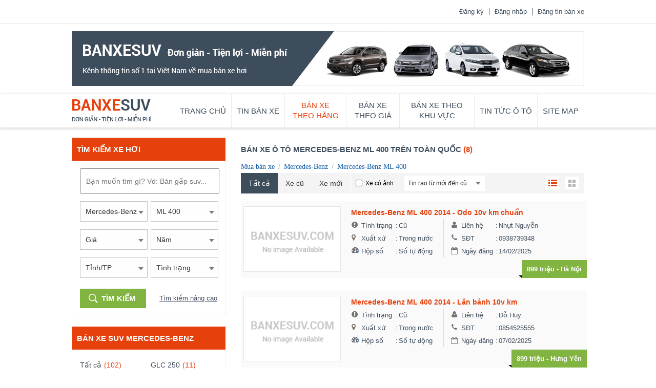

--- FILE ---
content_type: text/html; charset=utf-8
request_url: https://banxesuv.com/xe-mercedes-benz-ml-400
body_size: 16484
content:
<!DOCTYPE HTML PUBLIC "-//W3C//DTD XHTML 1.0 Transitional//EN" "http://www.w3.org/TR/xhtml1/DTD/xhtml1-transitional.dtd">
<html lang="vi" xmlns="http://www.w3.org/1999/xhtml">
<head>
    <meta http-equiv="Content-Type" content="text/html; charset=utf-8" />
    <link rel="SHORTCUT ICON" href="/Images/favicon.png" />
    <title>Bán xe SUV Mercedes-Benz ML 400 chất, rẻ, tiện chỉ có tại banxesuv.com</title>
    <meta name="keywords" content="Mercedes-Benz ML 400, Mercedes-Benz ML 400 giá rẻ, Mercedes-Benz ML 400 trên toàn quốc" />
    <meta name="description" content="Mua xe SUV Mercedes-Benz ML 400 trên toàn quốc chất lượng, giá tốt tưởng không dễ nhưng lại dễ không tưởng duy nhất tại banxesuv.com" />
    
    
    <link rel="canonical" href="https://banxesuv.com/xe-mercedes-benz-ml-400" />

    <script src='/Scripts/jquery-1.7.1.min.js'></script>
    <script src='/Scripts/jquery.hashchange.min.js'></script>
    <script src="/Scripts/jquery.flexisel.js"></script>
    <script src='/Scripts/jquery.cookie-1.4.1.js'></script>
    <script src='/Scripts/Common.js'></script>
    <script src='/Scripts/jquery-ui.js'></script>
    <link href='https://fonts.googleapis.com/css?family=Roboto&subset=latin,vietnamese' rel='stylesheet' type='text/css' />
    <link href="/Styles/BanXeSUV.css?v=20180905" rel="stylesheet" />
    <script src="/Scripts/main.js?v=20191701"></script>
    <script src="/Scripts/jcarousellite.js"></script>
    <script src="/Scripts/jcarousellite_1.0.1.pack.js"></script>
    <link href="/Scripts/fancybox/source/jquery.fancybox.css" rel="stylesheet" />
    <link href="/Scripts/fancybox/source/jquery.fancybox.full.css" rel="stylesheet" />
    <script src="/Scripts/fancybox/source/jquery.fancybox.full.js"></script>
    <script src="/Scripts/jquery.placeholder.1.3.js"></script>

    <script type="text/javascript">
            var AccountID = '';
            var productId = '0';
            $(document).ready(function() {
                $('input, textarea').placeholder();
            });

    </script>
    <script>
        (function (i, s, o, g, r, a, m) {
            i['GoogleAnalyticsObject'] = r; i[r] = i[r] || function () {
                (i[r].q = i[r].q || []).push(arguments)
            }, i[r].l = 1 * new Date(); a = s.createElement(o),
                m = s.getElementsByTagName(o)[0]; a.async = 1; a.src = g; m.parentNode.insertBefore(a, m)
        })(window, document, 'script', '//www.google-analytics.com/analytics.js', 'ga');

        ga('create', 'UA-62831729-1', 'auto');
        ga('send', 'pageview');

    </script>
</head>
    <body>
        <input value="2" type="hidden" id="hidmenu" />
        <div class="wrapper">
            <div class="header-wrapper">
                

<div class="suv-header">
    <div class="login-banner">
        <div class="suv-login">
            <div class="suv-content-login">
                <div class="suv-posting suv-header-item"><a href="/dang-tin-ban-xe">Đăng tin bán xe</a></div>
                    <div class="suv-user suv-header-item"><a href="/dang-nhap" id="dangnhap" rel="nofollow" class="fancybox.ajax">Đăng nhập</a></div>
                    <div class="suv-register suv-header-item"><a href="/dang-ky" id="dangky" rel="nofollow" class="fancybox.ajax">Đăng ký</a></div>

            </div>
        </div>
        <div class="banner"><a href="/" rel="nofollow"><img class="content_header" src="/Images/banner.png" /></a></div>
    </div>
    <div class="logo-menu">
        <div class="logo-menu-content">
            <div class="suv-logo">
                    <a href="/"><img src="/Images/logo.png" class="logo" title="banxesuv.com" alt="banxesuv.com" /></a>

            </div>
            <div class="suv-menu">
                <div class="suv-containermenu">
                    <ul>
                        <li><a href="/" id="tc">Trang chủ</a></li>
                        <li><a href="/ban-xe" data-key="ban-xe">Tin bán xe</a></li>
                        <li class="theohang">
                            <a href="/ban-xe" data-key="ban-xe">Bán xe theo hãng</a>
                            <ul class="sub-menu">
                                    <li><a href="/xe-vinfast" data-key="vinfast">VinFast</a></li>
                                    <li><a href="/xe-baic" data-key="baic">BAIC</a></li>
                                    <li><a href="/xe-hang-khac" data-key="hang-khac">H&#227;ng kh&#225;c</a></li>
                                    <li><a href="/xe-mercedes-benz" data-key="mercedes-benz">Mercedes-Benz</a></li>
                                    <li><a href="/xe-volvo" data-key="volvo">Volvo</a></li>
                                    <li><a href="/xe-volkswagen" data-key="volkswagen">Volkswagen</a></li>
                                    <li><a href="/xe-toyota" data-key="toyota">Toyota</a></li>
                                    <li><a href="/xe-suzuki" data-key="suzuki">Suzuki</a></li>
                                    <li><a href="/xe-subaru" data-key="subaru">Subaru</a></li>
                                    <li><a href="/xe-renault" data-key="renault">Renault</a></li>
                                    <li><a href="/xe-porsche" data-key="porsche">Porsche</a></li>
                                    <li><a href="/xe-peugeot" data-key="peugeot">Peugeot</a></li>
                                    <li><a href="/xe-nissan" data-key="nissan">Nissan</a></li>
                                    <li><a href="/xe-mitsubishi" data-key="mitsubishi">Mitsubishi</a></li>
                                    <li><a href="/xe-mg" data-key="mg">MG</a></li>
                                    <li><a href="/xe-mazda" data-key="mazda">Mazda</a></li>
                                    <li><a href="/xe-luxgen" data-key="luxgen">Luxgen</a></li>
                                    <li><a href="/xe-lincoln" data-key="lincoln">Lincoln</a></li>
                                    <li><a href="/xe-lexus" data-key="lexus">Lexus</a></li>
                                    <li><a href="/xe-kia" data-key="kia">Kia</a></li>
                                    <li><a href="/xe-jeep" data-key="jeep">Jeep</a></li>
                                    <li><a href="/xe-isuzu" data-key="isuzu">Isuzu</a></li>
                                    <li><a href="/xe-hyundai" data-key="hyundai">Hyundai</a></li>
                                    <li><a href="/xe-honda" data-key="honda">Honda</a></li>
                                    <li><a href="/xe-ford" data-key="ford">Ford</a></li>
                                    <li><a href="/xe-daihatsu" data-key="daihatsu">Daihatsu</a></li>
                                    <li><a href="/xe-daewoo" data-key="daewoo">Daewoo</a></li>
                                    <li><a href="/xe-chevrolet" data-key="chevrolet">Chevrolet</a></li>
                                    <li><a href="/xe-chery" data-key="chery">Chery</a></li>
                                    <li><a href="/xe-cadillac" data-key="cadillac">Cadillac</a></li>
                                    <li><a href="/xe-byd" data-key="byd">BYD</a></li>
                                    <li><a href="/xe-bmw" data-key="bmw">BMW</a></li>
                                    <li><a href="/xe-bentley" data-key="bentley">Bentley</a></li>
                                    <li><a href="/xe-audi" data-key="audi">Audi</a></li>
                                    <li><a href="/xe-acura" data-key="acura">Acura</a></li>
                            </ul>
                        </li>
                        <li class="theogia">
                            <a href="/ban-xe" data-key="ban-xe">Bán xe theo giá</a><span class="linemenu"></span>
                            <ul class="sub-menu">
                                <li><a href="/ban-xe/mlt100" data-key="ban-xe/mlt100">Dưới 100 triệu</a></li>
                                <li><a href="/ban-xe/m100-150" data-key="ban-xe/m100-150">100-150 triệu</a></li>
                                <li><a href="/ban-xe/m150-200" data-key="ban-xe/m150-200">150-200 triệu</a></li>
                                <li><a href="/ban-xe/m200-250" data-key="ban-xe/m200-250">200-250 triệu</a></li>
                                <li><a href="/ban-xe/m250-300" data-key="ban-xe/m250-300">250-300 triệu</a></li>
                                <li><a href="/ban-xe/m300-350" data-key="ban-xe/m300-350">300-350 triệu</a></li>
                                <li><a href="/ban-xe/m350-400" data-key="ban-xe/m350-400">350-400 triệu</a></li>
                                <li><a href="/ban-xe/m400-450" data-key="ban-xe/m400-450">400-450 triệu</a></li>
                                <li><a href="/ban-xe/m450-500" data-key="ban-xe/m450-500">450-500 triệu</a></li>
                                <li><a href="/ban-xe/m500-550" data-key="ban-xe/m500-550">500-550 triệu</a></li>
                                <li><a href="/ban-xe/m550-600" data-key="ban-xe/m550-600">550-600 triệu</a></li>
                                <li><a href="/ban-xe/m600-700" data-key="ban-xe/m600-700">600-700 triệu</a></li>
                                <li><a href="/ban-xe/m700-900" data-key="ban-xe/m700-900">700-900 triệu</a></li>
                                <li><a href="/ban-xe/m900-1000" data-key="ban-xe/m900-1000"> 900-1 tỷ</a></li>
                                <li><a href="/ban-xe/m1000-1500" data-key="ban-xe/m1000-1500">1-1,5 tỷ</a></li>
                                <li><a href="/ban-xe/m1500-2000" data-key="ban-xe/m1500-2000">1,5-2 tỷ</a></li>
                                <li><a href="/ban-xe/m2000-2500" data-key="ban-xe/m2000-2500">2-2,5 tỷ</a></li>
                                <li><a href="/ban-xe/m2500-3000" data-key="ban-xe/m2500-3000">2,5-3 tỷ</a></li>
                                <li class="li-end"><a href="/ban-xe/mgt3000" data-key="ban-xe/mgt3000">Trên 3 tỷ</a></li>
                            </ul>
                        </li>
                        <li class="theokhuvuc">
                            <a href="/ban-xe" data-key="ban-xe">Bán xe theo khu vực</a>
                            <div class="sub-menu">
                                <div class="theokhuvuc_col1 theokhuvuc_col">
                                    <div class="caption">Miền Bắc</div>
                                    <ul>
                                                <li><a title="Hà N&#244;̣i" href="/xe-suv-ha-noi" data-key="xe-suv-ha-noi">Hà N&#244;̣i</a></li>
                                                <li><a title="Bắc Giang" href="/xe-suv-bac-giang" data-key="xe-suv-bac-giang">Bắc Giang</a></li>
                                                <li><a title="Bắc Kạn" href="/xe-suv-bac-kan" data-key="xe-suv-bac-kan">Bắc Kạn</a></li>
                                                <li><a title="Bắc Ninh" href="/xe-suv-bac-ninh" data-key="xe-suv-bac-ninh">Bắc Ninh</a></li>
                                                <li><a title="Cao Bằng" href="/xe-suv-cao-bang" data-key="xe-suv-cao-bang">Cao Bằng</a></li>
                                                <li><a title="Điện Bi&#234;n" href="/xe-suv-dien-bien" data-key="xe-suv-dien-bien">Điện Bi&#234;n</a></li>
                                                <li><a title="H&#242;a B&#236;nh" href="/xe-suv-hoa-binh" data-key="xe-suv-hoa-binh">H&#242;a B&#236;nh</a></li>
                                                <li><a title="Hải Dương" href="/xe-suv-hai-duong" data-key="xe-suv-hai-duong">Hải Dương</a></li>
                                                <li><a title="H&#224; Giang" href="/xe-suv-ha-giang" data-key="xe-suv-ha-giang">H&#224; Giang</a></li>
                                                <li><a title="H&#224; Nam" href="/xe-suv-ha-nam" data-key="xe-suv-ha-nam">H&#224; Nam</a></li>
                                                <li><a title="Hải Ph&#242;ng" href="/xe-suv-hai-phong" data-key="xe-suv-hai-phong">Hải Ph&#242;ng</a></li>
                                                <li><a title="Hưng Y&#234;n" href="/xe-suv-hung-yen" data-key="xe-suv-hung-yen">Hưng Y&#234;n</a></li>
                                                <li><a title="L&#224;o Cai" href="/xe-suv-lao-cai" data-key="xe-suv-lao-cai">L&#224;o Cai</a></li>
                                                <li><a title="Lai Ch&#226;u" href="/xe-suv-lai-chau" data-key="xe-suv-lai-chau">Lai Ch&#226;u</a></li>
                                                <li><a title="Lạng Sơn" href="/xe-suv-lang-son" data-key="xe-suv-lang-son">Lạng Sơn</a></li>
                                                <li><a title="Ninh B&#236;nh" href="/xe-suv-ninh-binh" data-key="xe-suv-ninh-binh">Ninh B&#236;nh</a></li>
                                                <li><a title="Nam Định" href="/xe-suv-nam-dinh" data-key="xe-suv-nam-dinh">Nam Định</a></li>
                                                <li><a title="Ph&#250; Thọ" href="/xe-suv-phu-tho" data-key="xe-suv-phu-tho">Ph&#250; Thọ</a></li>
                                                <li><a title="Quảng Ninh" href="/xe-suv-quang-ninh" data-key="xe-suv-quang-ninh">Quảng Ninh</a></li>
                                                <li><a title="Sơn La" href="/xe-suv-son-la" data-key="xe-suv-son-la">Sơn La</a></li>
                                                <li><a title="Th&#225;i B&#236;nh" href="/xe-suv-thai-binh" data-key="xe-suv-thai-binh">Th&#225;i B&#236;nh</a></li>

                                    </ul>
                                </div>
                                <div class="theokhuvuc_col2 theokhuvuc_col">
                                    <ul>
                                                <li><a title="Th&#225;i Nguy&#234;n" href="/xe-suv-thai-nguyen" data-key="xe-suv-thai-nguyen">Th&#225;i Nguy&#234;n</a></li>
                                                <li><a title="Tuy&#234;n Quang" href="/xe-suv-tuyen-quang" data-key="xe-suv-tuyen-quang">Tuy&#234;n Quang</a></li>
                                                <li><a title="Vĩnh Ph&#250;c" href="/xe-suv-vinh-phuc" data-key="xe-suv-vinh-phuc">Vĩnh Ph&#250;c</a></li>
                                                <li><a title="Y&#234;n B&#225;i" href="/xe-suv-yen-bai" data-key="xe-suv-yen-bai">Y&#234;n B&#225;i</a></li>

                                    </ul>

                                    <div class="caption">Miền Trung</div>
                                    <ul>
                                                <li><a title="Đ&#224; Nẵng" href="/xe-suv-da-nang" data-key="xe-suv-da-nang">Đ&#224; Nẵng</a></li>
                                                <li><a title="B&#236;nh Định" href="/xe-suv-binh-dinh" data-key="xe-suv-binh-dinh">B&#236;nh Định</a></li>
                                                <li><a title="B&#236;nh Thuận  " href="/xe-suv-binh-thuan" data-key="xe-suv-binh-thuan">B&#236;nh Thuận  </a></li>
                                                <li><a title="Đắk Lắk" href="/xe-suv-dak-lak" data-key="xe-suv-dak-lak">Đắk Lắk</a></li>
                                                <li><a title="Đắk N&#244;ng" href="/xe-suv-dak-nong" data-key="xe-suv-dak-nong">Đắk N&#244;ng</a></li>
                                                <li><a title="Gia Lai" href="/xe-suv-gia-lai" data-key="xe-suv-gia-lai">Gia Lai</a></li>
                                                <li><a title="H&#224; Tĩnh" href="/xe-suv-ha-tinh" data-key="xe-suv-ha-tinh">H&#224; Tĩnh</a></li>
                                                <li><a title="Kh&#225;nh H&#242;a" href="/xe-suv-khanh-hoa" data-key="xe-suv-khanh-hoa">Kh&#225;nh H&#242;a</a></li>
                                                <li><a title="Kon Tum" href="/xe-suv-kon-tum" data-key="xe-suv-kon-tum">Kon Tum</a></li>
                                                <li><a title="L&#226;m Đồng" href="/xe-suv-lam-dong" data-key="xe-suv-lam-dong">L&#226;m Đồng</a></li>
                                                <li><a title="Nghệ An" href="/xe-suv-nghe-an" data-key="xe-suv-nghe-an">Nghệ An</a></li>
                                                <li><a title="Ninh Thuận" href="/xe-suv-ninh-thuan" data-key="xe-suv-ninh-thuan">Ninh Thuận</a></li>
                                                <li><a title="Ph&#250; Y&#234;n" href="/xe-suv-phu-yen" data-key="xe-suv-phu-yen">Ph&#250; Y&#234;n</a></li>
                                                <li><a title="Quảng B&#236;nh" href="/xe-suv-quang-binh" data-key="xe-suv-quang-binh">Quảng B&#236;nh</a></li>
                                                <li><a title="Quảng Nam" href="/xe-suv-quang-nam" data-key="xe-suv-quang-nam">Quảng Nam</a></li>
                                                <li><a title="Quảng Ng&#227;i" href="/xe-suv-quang-ngai" data-key="xe-suv-quang-ngai">Quảng Ng&#227;i</a></li>
                                                <li><a title="Quảng Trị" href="/xe-suv-quang-tri" data-key="xe-suv-quang-tri">Quảng Trị</a></li>
                                                <li><a title="Thanh H&#243;a" href="/xe-suv-thanh-hoa" data-key="xe-suv-thanh-hoa">Thanh H&#243;a</a></li>
                                                <li><a title="Thừa Thi&#234;n Huế" href="/xe-suv-thua-thien-hue" data-key="xe-suv-thua-thien-hue">Thừa Thi&#234;n Huế</a></li>

                                    </ul>
                                    <div class="caption">Miền Nam</div>
                                    <ul>
                                                <li><a title="Tp.HCM" href="/xe-suv-hcm" data-key="xe-suv-hcm">Tp.HCM</a></li>

                                    </ul>

                                </div>
                                <div class="theokhuvuc_col3 theokhuvuc_col">
                                    <ul>
                                                <li><a title="An Giang" href="/xe-suv-an-giang" data-key="xe-suv-an-giang">An Giang</a></li>
                                                <li><a title="B&#236;nh Dương" href="/xe-suv-binh-duong" data-key="xe-suv-binh-duong">B&#236;nh Dương</a></li>
                                                <li><a title="Bạc Li&#234;u" href="/xe-suv-bac-lieu" data-key="xe-suv-bac-lieu">Bạc Li&#234;u</a></li>
                                                <li><a title="B&#236;nh Phước" href="/xe-suv-binh-phuoc" data-key="xe-suv-binh-phuoc">B&#236;nh Phước</a></li>
                                                <li><a title="Bến Tre" href="/xe-suv-ben-tre" data-key="xe-suv-ben-tre">Bến Tre</a></li>
                                                <li><a title="C&#224; Mau" href="/xe-suv-ca-mau" data-key="xe-suv-ca-mau">C&#224; Mau</a></li>
                                                <li><a title="Cần Thơ" href="/xe-suv-can-tho" data-key="xe-suv-can-tho">Cần Thơ</a></li>
                                                <li><a title="Đồng Th&#225;p" href="/xe-suv-dong-thap" data-key="xe-suv-dong-thap">Đồng Th&#225;p</a></li>
                                                <li><a title="Đồng Nai" href="/xe-suv-dong-nai" data-key="xe-suv-dong-nai">Đồng Nai</a></li>
                                                <li><a title="Hậu Giang" href="/xe-suv-hau-giang" data-key="xe-suv-hau-giang">Hậu Giang</a></li>
                                                <li><a title="Ki&#234;n Giang" href="/xe-suv-kien-giang" data-key="xe-suv-kien-giang">Ki&#234;n Giang</a></li>
                                                <li><a title="Long An" href="/xe-suv-long-an" data-key="xe-suv-long-an">Long An</a></li>
                                                <li><a title="S&#243;c Trăng" href="/xe-suv-soc-trang" data-key="xe-suv-soc-trang">S&#243;c Trăng</a></li>
                                                <li><a title="Tiền Giang" href="/xe-suv-tien-giang" data-key="xe-suv-tien-giang">Tiền Giang</a></li>
                                                <li><a title="T&#226;y Ninh" href="/xe-suv-tay-ninh" data-key="xe-suv-tay-ninh">T&#226;y Ninh</a></li>
                                                <li><a title="Tr&#224; Vinh" href="/xe-suv-tra-vinh" data-key="xe-suv-tra-vinh">Tr&#224; Vinh</a></li>
                                                <li><a title="Vĩnh Long" href="/xe-suv-vinh-long" data-key="xe-suv-vinh-long">Vĩnh Long</a></li>
                                                <li><a title="B&#224; Rịa Vũng T&#224;u" href="/xe-suv-ba-ria-vung-tau" data-key="xe-suv-ba-ria-vung-tau">B&#224; Rịa Vũng T&#224;u</a></li>

                                    </ul>
                                </div>
                            </div>

                        </li>
                        <li class="news">
                            <a href="/tin-tuc-o-to" data-key="tin-tuc-o-to" data-active="tin-tuc-o-to">Tin tức ô tô</a>
                            <ul class="sub-menu">
                                <li><a href="/tin-tuc-o-to/tin-tuc-xe-24h" data-key="tin-tuc-o-to/tin-tuc-xe-24h" data-active="tin-tuc-xe-24h">Tin tức xe 24h</a></li>
                                <li><a href="/tin-tuc-o-to/kinh-nghiem-cham-soc-va-bao-duong-o-to" data-key="tin-tuc-o-to/kinh-nghiem-cham-soc-va-bao-duong-o-to" data-active="kinh-nghiem-cham-soc-va-bao-duong-o-to">Kinh nghiệm chăm sóc và bảo dưỡng ô tô</a></li>
                                <li><a href="/tin-tuc-o-to/benh-xe-thuong-gap" data-key="tin-tuc-o-to/benh-xe-thuong-gap" data-active="benh-xe-thuong-gap">Bệnh xe thường gặp</a></li>
                                <li><a href="/tin-tuc-o-to/danh-gia-xe" data-key="tin-tuc-o-to/danh-gia-xe" data-active="danh-gia-xe">Đánh giá xe</a></li>
                            </ul>
                        </li>
                        <li class="sitemap-header"><a href="/sitemap" data-key="sitemap">Site map</a></li>
                    </ul>
                </div>
            </div>
        </div>
    </div>
</div>
<div style="clear:both"></div>


<script>
    activemenuheader();
</script>

                
<div class="suv-listnewscar content-page">
    
    <div class="container-page">
        <div class="left-container">
            
<script src="/Scripts/jquery.nicescroll.js"></script>
<script type="text/javascript">
    $(document).ready(function() {
        $('#boxgeneralsearch_submit').click(function() {
            execSearchHome();
        });
        $('#txtKeyword').keypress(function(e) {
            if (e.which == 13) {
                execSearchHome();
            }
        });
        $('#MakeSearch').combogridmake(92, 'Mercedes-Benz', 'mercedes-benz', 130, false, 3, '');
        $('#ModelSearch').combogridmodel(92, 2792, 'ML 400', 'ml-400', 130, false, 2, '');
        var madeInSearchData = JSON.parse('{ "jsonData" : [{"Text": "Trong nước", "Value": "268435456"},{"Text": "Nhập khẩu", "Value": "536870912"}]}');
        $('#MadeInSearch').selectoption(madeInSearchData.jsonData, '0', 'Xuất xứ', 130, 'MadeIn', 'MadeInContainer', 3, 'Xuất xứ', '');
        var citySearchData = JSON.parse('[{ "jsonMBData" : [{"Text": "Bắc Giang", "Value": "68", "ShortName": "bac-giang"},{"Text": "Bắc Kạn", "Value": "69", "ShortName": "bac-kan"},{"Text": "Bắc Ninh", "Value": "71", "ShortName": "bac-ninh"},{"Text": "Cao Bằng", "Value": "75", "ShortName": "cao-bang"},{"Text": "Điện Biên", "Value": "79", "ShortName": "dien-bien"},{"Text": "Hòa Bình", "Value": "86", "ShortName": "hoa-binh"},{"Text": "Hải Dương", "Value": "87", "ShortName": "hai-duong"},{"Text": "Hà Giang", "Value": "88", "ShortName": "ha-giang"},{"Text": "Hà Nam", "Value": "91", "ShortName": "ha-nam"},{"Text": "Hưng Yên", "Value": "94", "ShortName": "hung-yen"},{"Text": "Lào Cai", "Value": "99", "ShortName": "lao-cai"},{"Text": "Lai Châu", "Value": "100", "ShortName": "lai-chau"},{"Text": "Lạng Sơn", "Value": "102", "ShortName": "lang-son"},{"Text": "Ninh Bình", "Value": "104", "ShortName": "ninh-binh"},{"Text": "Nam Định", "Value": "105", "ShortName": "nam-dinh"},{"Text": "Phú Thọ", "Value": "107", "ShortName": "phu-tho"},{"Text": "Quảng Ninh", "Value": "112", "ShortName": "quang-ninh"},{"Text": "Sơn La", "Value": "115", "ShortName": "son-la"},{"Text": "Thái Bình", "Value": "117", "ShortName": "thai-binh"},{"Text": "Thái Nguyên", "Value": "120", "ShortName": "thai-nguyen"},{"Text": "Tuyên Quang", "Value": "122", "ShortName": "tuyen-quang"},{"Text": "Vĩnh Phúc", "Value": "126", "ShortName": "vinh-phuc"},{"Text": "Yên Bái", "Value": "128", "ShortName": "yen-bai"}]},{ "jsonMTData" : [{"Text": "Bình Định", "Value": "67", "ShortName": "binh-dinh"},{"Text": "Bình Thuận  ", "Value": "73", "ShortName": "binh-thuan"},{"Text": "Đắk Lắk", "Value": "80", "ShortName": "dak-lak"},{"Text": "Đắk Nông", "Value": "84", "ShortName": "dak-nong"},{"Text": "Gia Lai", "Value": "85", "ShortName": "gia-lai"},{"Text": "Hà Tĩnh", "Value": "93", "ShortName": "ha-tinh"},{"Text": "Kon Tum", "Value": "97", "ShortName": "kon-tum"},{"Text": "Nghệ An", "Value": "103", "ShortName": "nghe-an"},{"Text": "Ninh Thuận", "Value": "106", "ShortName": "ninh-thuan"},{"Text": "Phú Yên", "Value": "108", "ShortName": "phu-yen"},{"Text": "Quảng Bình", "Value": "109", "ShortName": "quang-binh"},{"Text": "Quảng Nam", "Value": "110", "ShortName": "quang-nam"},{"Text": "Quảng Ngãi", "Value": "111", "ShortName": "quang-ngai"},{"Text": "Quảng Trị", "Value": "113", "ShortName": "quang-tri"},{"Text": "Thanh Hóa", "Value": "119", "ShortName": "thanh-hoa"}]},{ "jsonMNData" : [{"Text": "An Giang", "Value": "65", "ShortName": "an-giang"},{"Text": "Bạc Liêu", "Value": "70", "ShortName": "bac-lieu"},{"Text": "Bình Phước", "Value": "72", "ShortName": "binh-phuoc"},{"Text": "Bến Tre", "Value": "74", "ShortName": "ben-tre"},{"Text": "Cà Mau", "Value": "76", "ShortName": "ca-mau"},{"Text": "Đồng Tháp", "Value": "82", "ShortName": "dong-thap"},{"Text": "Đồng Nai", "Value": "83", "ShortName": "dong-nai"},{"Text": "Hậu Giang", "Value": "89", "ShortName": "hau-giang"},{"Text": "Kiên Giang", "Value": "95", "ShortName": "kien-giang"},{"Text": "Long An", "Value": "98", "ShortName": "long-an"},{"Text": "Sóc Trăng", "Value": "116", "ShortName": "soc-trang"},{"Text": "Tiền Giang", "Value": "118", "ShortName": "tien-giang"},{"Text": "Tây Ninh", "Value": "121", "ShortName": "tay-ninh"},{"Text": "Trà Vinh", "Value": "124", "ShortName": "tra-vinh"},{"Text": "Vĩnh Long", "Value": "125", "ShortName": "vinh-long"}]}]');
        $('#CitySearch').combogridcity(citySearchData, 0, '', 'Tỉnh/TP', 130, 2, '');
        $('#YearSearch').combogridyear(0, 2026, 'Năm', 130, 2);
        $('#PriceSearch').combogridprice(0, 99000, 130, 2);
        var secondHandSearchData = JSON.parse('{ "jsonData" : [{"Text": "Cũ", "Value": "8388608"},{"Text": "Mới", "Value": "16777216"}]}');
        $('#SecondHandSearch').selectoption(secondHandSearchData.jsonData, '0', 'T&#236;nh trạng', 130, 'SecondHand', 'SecondHandContainer', 3, 'Tình trạng', '');
        var transmissionSearchData = JSON.parse('{ "jsonData" : [{"Text": "Số tay", "Value": "33554432"},{"Text": "Số tự động", "Value": "67108864"},{"Text": "Số hỗn hợp", "Value": "134217728"}]}');
        $('#TransmissionSearch').selectoption(transmissionSearchData.jsonData, '0', 'Hộp số', 130, 'Transmission', 'TransmissionContainer', 3, 'Hộp số', '');
        var fuelTypeSearchData = JSON.parse('{ "jsonData" : [{"Text": "Xăng", "Value": "2"},{"Text": "Diesel", "Value": "4"},{"Text": "Hybrid", "Value": "8"},{"Text": "Điện", "Value": "16"},{"Text": "Loại khác", "Value": "32"}]}');
        $('#FuelTypeSearch').selectoption(fuelTypeSearchData.jsonData, '0', 'Nhi&#234;n liệu', 130, 'FuelType', 'FuelTypeContainer', 3, 'Nhiên liệu', '');
        var classificationsSearchData = JSON.parse('{ "jsonData" : [{"Text": "Sedan", "Value": "16384", "ShortName": "1"},{"Text": "SUV", "Value": "32768", "ShortName": "2"},{"Text": "CUV", "Value": "131072", "ShortName": "4"},{"Text": "Hatchback", "Value": "262144", "ShortName": "5"},{"Text": "Convertible", "Value": "524288", "ShortName": "6"},{"Text": "Truck", "Value": "1048576", "ShortName": "7"},{"Text": "Van/Minivan", "Value": "2097152", "ShortName": "8"},{"Text": "Wagon", "Value": "4194304", "ShortName": "9"},{"Text": "MPV", "Value": "1073741824", "ShortName": "12"},{"Text": "Pick-up Truck", "Value": "2147483648", "ShortName": "14"},{"Text": "Sport Car", "Value": "4294967296", "ShortName": "15"},{"Text": "City Car", "Value": "8589934592", "ShortName": "16"}]}');
        $('#ClassificationsSearch').combogridclassification(classificationsSearchData.jsonData, '0', 'Kiểu d&#225;ng', 130, 'Classifications', 'ClassificationsContainer', 2);
        var colorSearchData = JSON.parse('{ "jsonData" : [{"Text": "Bạc", "Value": "2", "ShortName": "bac"},{"Text": "Tím", "Value": "4", "ShortName": "tim"},{"Text": "Hồng", "Value": "8", "ShortName": "hong"},{"Text": "Trắng", "Value": "16", "ShortName": "trang"},{"Text": "Kem (Be)", "Value": "32", "ShortName": "kem"},{"Text": "Vàng", "Value": "64", "ShortName": "vang"},{"Text": "Nâu", "Value": "128", "ShortName": "nau"},{"Text": "Xanh lam", "Value": "256", "ShortName": "lam"},{"Text": "Đỏ", "Value": "512", "ShortName": "do"},{"Text": "Xanh lục", "Value": "1024", "ShortName": "luc"},{"Text": "Xám", "Value": "2048", "ShortName": "xam"},{"Text": "Đen", "Value": "4096", "ShortName": "den"},{"Text": "Hai màu", "Value": "8192", "ShortName": "2mau"},{"Text": "Màu khác", "Value": "16384", "ShortName": "khac"}]}');
        $('#ExteriorColorSearch').combogridcolor(colorSearchData.jsonData, '0', 'M&#224;u ngoại thất', 130, 'ExteriorColor', 'ExteriorColorContainer', 3, 'Màu ngoại thất');
        $('#InteriorColorSearch').combogridcolor(colorSearchData.jsonData, '0', 'M&#224;u nội thất', 130, 'InteriorColor', 'InteriorColorContainer', 3, 'Màu nội thất');
        var numOfSeatSearchData = JSON.parse('{ "jsonData" : [{"Text": "2 chỗ", "Value": "64"},{"Text": "4 chỗ", "Value": "128"},{"Text": "5 chỗ", "Value": "256"},{"Text": "7 chỗ", "Value": "512"},{"Text": "9 chỗ", "Value": "1024"},{"Text": "16 chỗ", "Value": "4096"},{"Text": "> 16 chỗ", "Value": "8192"}]}');
        $('#NumOfSeatSearch').selectoption(numOfSeatSearchData.jsonData, '0', 'Số chỗ', 130, 'NumOfSeat', 'NumOfSeatContainer', 3, 'Số chỗ ngồi', '');
        var numOfDoorSearchData = JSON.parse('{ "jsonData" : [{"Text": "2 cửa", "Value": "17179869184"},{"Text": "3 cửa", "Value": "34359738368"},{"Text": "4 cửa", "Value": "68719476736"},{"Text": "5 cửa", "Value": "137438953472"}]}');
        $('#NumOfDoorSearch').selectoption(numOfDoorSearchData.jsonData, '0', 'Số cửa', 130, 'NumOfDoor', 'NumOfDoorContainer', 3, 'Số cửa', '');
        jQuery(".inputtooltips").myTooltipSearch();
        $(".contentsearch").niceScroll({
            cursorcolor: "#e6400c",
            cursoropacitymin: 0.3,
            cursorborder: "0",
            autohidemode: false,
            cursorminheight: 30,
            cursorborderradius: 4,
            cursorwidth: 9,
            horizrailenabled: false,
            background: "url(/Images/scrollbg.png) repeat-y center top"
        });
        $('#showMoreSearch').click(function(e) {
            if ($(".moresearch").is(":visible")) {
                var htmlbtnmore = '<span class="linkmoresearch combotext">Tìm kiếm nâng cao</span>';
                $(this).html(htmlbtnmore);
                // $(".contentsearch").css('overflow', 'hidden');
            } else {
                var htmlbtnmore = '<span class="linkmoresearch combotext">Bỏ tìm kiếm nâng cao</span>';
                $(this).html(htmlbtnmore);
                //$(".contentsearch").css('overflow', 'scroll \0/');
            }
            $(".moresearch").toggle('slow', function() {
                $(".contentsearch").getNiceScroll().resize();
            });
            e.stopPropagation();
            return false;
        });
    });
</script>

<div class="homesearch search2">
    <div class="title-box">
        Tìm kiếm xe hơi
    </div>
    <div class="optionsearch">
        <div class="contentsearch">
            <div class="line">
                <div class="rowitem">
                    <input id="txtKeyword" class="text-search" style="" placeholder="Bạn muốn tìm gì? Vd: Bán gấp suv..." />
                </div>
            </div>
            <div class="line">
                <div class="rowitem">
                    <div id="MakeSearch"></div>
                </div>
                <div class="rowitem" style="float: right">
                    <div id="ModelSearch"></div>
                </div>
            </div>
            <div class="line">
                <div class="rowitem">
                    <div id="PriceSearch"></div>
                </div>
                <div class="rowitem" style="float: right">
                    <div id="YearSearch"></div>
                </div>
            </div>
            <div class="line" style="margin-bottom: 0">
                <div class="rowitem">
                    <div id="CitySearch"></div>
                </div>
                <div class="rowitem" style="float:right">
                    <div id="SecondHandSearch"></div>
                </div>
            </div>
            <div class="moresearch" style="display: none;">
                <div class="line" style="margin-top: 10px;">
                    <div class="rowitem">
                        <div id="MadeInSearch"></div>
                    </div>
                    <div class="rowitem" style="float: right">
                        <div id="FuelTypeSearch"></div>
                    </div>
                </div>
                <div class="line">
                    <div class="rowitem">
                        <div id="TransmissionSearch"></div>
                    </div>
                    <input id="Classifications" class="" type="hidden" value="0" rel="Dáng xe" name="Classifications">
                    
                    <div class="rowitem" style="float: right">
                        <div id="ExteriorColorSearch"></div>
                    </div>
                </div>
                <div class="line">
                    <div class="rowitem">
                        <div id="InteriorColorSearch"></div>
                    </div>
                    <div class="rowitem" style="float: right">
                        <div id="NumOfSeatSearch"></div>
                    </div>
                </div>
                <div class="line" style="margin-bottom: 0">
                    <div class="rowitem">
                        <div id="NumOfDoorSearch"></div>
                    </div>
                </div>

            </div>

        </div>
        <div class="button-moresearch">
            <div class="button-search rowitem"><a href="javascript:void(0)" id="boxgeneralsearch_submit">Tìm kiếm<span></span></a></div>
            <div class="btnmoresearch rowitem" id="showMoreSearch">
                <span class="linkmoresearch">Tìm kiếm nâng cao</span>
            </div>
        </div>
    </div>
</div>

            

<div class="rightsearch makesearch">
    <h2 class="title-box">
        Bán xe suv Mercedes-Benz
    </h2>
    <div class="content-rightsearch">
        <div class="colleft">
            <div class="item"><div><a id="all" href="/xe-mercedes-benz">Tất cả</a><span>(102)</span></div></div>
                    <div class="item"><p><a title="mercedes-benz glc 200" href="/xe-mercedes-benz-glc-200">GLC 200</a><span>(33)</span></p></div>
        </div>
        <div class="colright">
                <div class="item"><p><a title="mercedes-benz glc 250" href="/xe-mercedes-benz-glc-250">GLC 250</a><span>(11)</span></p></div>
        </div>
    </div>
</div>

<script>
    $(document).ready(function () {
        activelinkrightsearch("ismodel");
    });
</script>            <div class="rightsearch autonews">
    <h3 class="title-box">
        Tin rao bán xe mới nhất
    </h3>
    <div class="content-rightsearch">
        <div class="autonews-container">

<div class="autonews_item">
    <h4><a class="title-car font-title" title="Chevrolet Captiva 0 2011 - Chevrolet Captiva 2011 MT Xanh 115000 km" href="/xe-chevrolet-captiva-tphcm/chevrolet-captiva-2011-mt-xanh-115000-km-aid497482">Chevrolet Captiva 0 2011 - Chevrolet Captiva 2011 MT Xanh 115000 km</a></h4>
    <div class="img-price">
        <a href="/xe-chevrolet-captiva-tphcm/chevrolet-captiva-2011-mt-xanh-115000-km-aid497482">
                <img class="img-car" title="Chevrolet Captiva 0 2011 - Chevrolet Captiva 2011 MT Xanh 115000 km giá 220 triệu tại Tp.HCM" src="/Images/no-image-newview.png" alt="Chevrolet Captiva 0 2011 - Chevrolet Captiva 2011 MT Xanh 115000 km giá 220 triệu tại Tp.HCM" />
        </a>
    </div>
    <div class="detail-item">
        <div class="rowitem price-item">
            <label class="font-text">Giá</label><span class="twodots font-text">:</span><span class="content-rowitem font-text">220 triệu</span>
        </div>
        <div class="rowitem">
            <label class="font-text">Tình trạng</label><span class="twodots font-text">:</span><span class="content-rowitem font-text">Cũ</span>
        </div>
        
            <div class="rowitem">
                <label class="font-text">Km</label><span class="twodots font-text">:</span><span class="content-rowitem font-text">115.000 km</span>
            </div>
        <div class="rowitem">
            <label class="font-text">Hộp số</label><span class="twodots font-text">:</span><span class="content-rowitem font-text">Số tay</span>
        </div>
    </div>
</div>

                    <div class="line-listview"></div>

<div class="autonews_item">
    <h4><a class="title-car font-title" title="Toyota Fortuner 0 2016 - Toyota Fortuner 2016 Bạc 152268 km" href="/xe-toyota-fortuner-dong-nai/toyota-fortuner-2016-bac-152268-km-aid497481">Toyota Fortuner 0 2016 - Toyota Fortuner 2016 Bạc 152268 km</a></h4>
    <div class="img-price">
        <a href="/xe-toyota-fortuner-dong-nai/toyota-fortuner-2016-bac-152268-km-aid497481">
                <img class="img-car" title="Toyota Fortuner 0 2016 - Toyota Fortuner 2016 Bạc 152268 km giá 520 triệu tại Đồng Nai" src="/Images/no-image-newview.png" alt="Toyota Fortuner 0 2016 - Toyota Fortuner 2016 Bạc 152268 km giá 520 triệu tại Đồng Nai" />
        </a>
    </div>
    <div class="detail-item">
        <div class="rowitem price-item">
            <label class="font-text">Giá</label><span class="twodots font-text">:</span><span class="content-rowitem font-text">520 triệu</span>
        </div>
        <div class="rowitem">
            <label class="font-text">Tình trạng</label><span class="twodots font-text">:</span><span class="content-rowitem font-text">Cũ</span>
        </div>
        
            <div class="rowitem">
                <label class="font-text">Km</label><span class="twodots font-text">:</span><span class="content-rowitem font-text">152.268 km</span>
            </div>
        <div class="rowitem">
            <label class="font-text">Hộp số</label><span class="twodots font-text">:</span><span class="content-rowitem font-text">Số tay</span>
        </div>
    </div>
</div>

                    <div class="line-listview"></div>

<div class="autonews_item">
    <h4><a class="title-car font-title" title="Hyundai Kona 0 2018 - Hyundai kona 1.6T - 170000km" href="/xe-hyundai-kona-ha-noi/hyundai-kona-16t--170000km-aid497480">Hyundai Kona 0 2018 - Hyundai kona 1.6T - 170000km</a></h4>
    <div class="img-price">
        <a href="/xe-hyundai-kona-ha-noi/hyundai-kona-16t--170000km-aid497480">
                <img class="img-car" title="Hyundai Kona 0 2018 - Hyundai kona 1.6T - 170000km giá 465 triệu tại Hà N&#244;̣i" src="/Images/no-image-newview.png" alt="Hyundai Kona 0 2018 - Hyundai kona 1.6T - 170000km giá 465 triệu tại Hà N&#244;̣i" />
        </a>
    </div>
    <div class="detail-item">
        <div class="rowitem price-item">
            <label class="font-text">Giá</label><span class="twodots font-text">:</span><span class="content-rowitem font-text">465 triệu</span>
        </div>
        <div class="rowitem">
            <label class="font-text">Tình trạng</label><span class="twodots font-text">:</span><span class="content-rowitem font-text">Cũ</span>
        </div>
        
            <div class="rowitem">
                <label class="font-text">Km</label><span class="twodots font-text">:</span><span class="content-rowitem font-text">170.000 km</span>
            </div>
        <div class="rowitem">
            <label class="font-text">Hộp số</label><span class="twodots font-text">:</span><span class="content-rowitem font-text">Số tự động</span>
        </div>
    </div>
</div>

        </div>
    </div>
</div>

            <div class="rightsearch autonews">
    <h3 class="title-box">
        Tin rao bán xe nổi bật
    </h3>
    <div class="content-rightsearch">
        <div class="autonews-container">

<div class="autonews_item">
    <h4><a class="title-car font-title" title="Toyota Fortuner 0 2014 - Toyota Fortuner 2014 V Đen" href="/xe-toyota-fortuner-dong-nai/toyota-fortuner-2014-v-den-aid497479">Toyota Fortuner 0 2014 - Toyota Fortuner 2014 V Đen</a></h4>
    <div class="img-price">
        <a href="/xe-toyota-fortuner-dong-nai/toyota-fortuner-2014-v-den-aid497479">
                <img class="img-car" title="Toyota Fortuner 0 2014 - Toyota Fortuner 2014 V Đen giá 390 triệu tại Đồng Nai" src="/Images/no-image-newview.png" alt="Toyota Fortuner 0 2014 - Toyota Fortuner 2014 V Đen giá 390 triệu tại Đồng Nai" />
        </a>
    </div>
    <div class="detail-item">
        <div class="rowitem price-item">
            <label class="font-text">Giá</label><span class="twodots font-text">:</span><span class="content-rowitem font-text">390 triệu</span>
        </div>
        <div class="rowitem">
            <label class="font-text">Tình trạng</label><span class="twodots font-text">:</span><span class="content-rowitem font-text">Cũ</span>
        </div>
        
            <div class="rowitem">
                <label class="font-text">Km</label><span class="twodots font-text">:</span><span class="content-rowitem font-text">100.000 km</span>
            </div>
        <div class="rowitem">
            <label class="font-text">Hộp số</label><span class="twodots font-text">:</span><span class="content-rowitem font-text">Số tự động</span>
        </div>
    </div>
</div>

                    <div class="line-listview"></div>

<div class="autonews_item">
    <h4><a class="title-car font-title" title="Kia Seltos 0 2023 - Kia Seltos 2023 Luxury Trắng 30000 km" href="/xe-kia-seltos-thai-nguyen/kia-seltos-2023-luxury-trang-30000-km-aid497469">Kia Seltos 0 2023 - Kia Seltos 2023 Luxury Trắng 30000 km</a></h4>
    <div class="img-price">
        <a href="/xe-kia-seltos-thai-nguyen/kia-seltos-2023-luxury-trang-30000-km-aid497469">
                <img class="img-car" title="Kia Seltos 0 2023 - Kia Seltos 2023 Luxury Trắng 30000 km giá 595 triệu tại Th&#225;i Nguy&#234;n" src="/Images/no-image-newview.png" alt="Kia Seltos 0 2023 - Kia Seltos 2023 Luxury Trắng 30000 km giá 595 triệu tại Th&#225;i Nguy&#234;n" />
        </a>
    </div>
    <div class="detail-item">
        <div class="rowitem price-item">
            <label class="font-text">Giá</label><span class="twodots font-text">:</span><span class="content-rowitem font-text">595 triệu</span>
        </div>
        <div class="rowitem">
            <label class="font-text">Tình trạng</label><span class="twodots font-text">:</span><span class="content-rowitem font-text">Cũ</span>
        </div>
        
            <div class="rowitem">
                <label class="font-text">Km</label><span class="twodots font-text">:</span><span class="content-rowitem font-text">30.000 km</span>
            </div>
        <div class="rowitem">
            <label class="font-text">Hộp số</label><span class="twodots font-text">:</span><span class="content-rowitem font-text">Số tự động</span>
        </div>
    </div>
</div>

                    <div class="line-listview"></div>

<div class="autonews_item">
    <h4><a class="title-car font-title" title="Hyundai Kona 0 2018 - Hyundai kona 1.6T - 170000km" href="/xe-hyundai-kona-ha-noi/hyundai-kona-16t--170000km-aid497480">Hyundai Kona 0 2018 - Hyundai kona 1.6T - 170000km</a></h4>
    <div class="img-price">
        <a href="/xe-hyundai-kona-ha-noi/hyundai-kona-16t--170000km-aid497480">
                <img class="img-car" title="Hyundai Kona 0 2018 - Hyundai kona 1.6T - 170000km giá 465 triệu tại Hà N&#244;̣i" src="/Images/no-image-newview.png" alt="Hyundai Kona 0 2018 - Hyundai kona 1.6T - 170000km giá 465 triệu tại Hà N&#244;̣i" />
        </a>
    </div>
    <div class="detail-item">
        <div class="rowitem price-item">
            <label class="font-text">Giá</label><span class="twodots font-text">:</span><span class="content-rowitem font-text">465 triệu</span>
        </div>
        <div class="rowitem">
            <label class="font-text">Tình trạng</label><span class="twodots font-text">:</span><span class="content-rowitem font-text">Cũ</span>
        </div>
        
            <div class="rowitem">
                <label class="font-text">Km</label><span class="twodots font-text">:</span><span class="content-rowitem font-text">170.000 km</span>
            </div>
        <div class="rowitem">
            <label class="font-text">Hộp số</label><span class="twodots font-text">:</span><span class="content-rowitem font-text">Số tự động</span>
        </div>
    </div>
</div>

        </div>
    </div>
</div>

            

        </div>
        <div class="right-container">
            <div class="content-rightcontainer">
                <h1 class="title-main">
                    B&#225;n xe &#244; t&#244; Mercedes-Benz ML 400 tr&#234;n to&#224;n quốc <span>(8)</span>
                </h1>
                    <div class="head-breadcrumb">
                        <a href="/ban-xe" title="Mua bán xe">Mua bán xe</a><span class="angle-right"> / </span><a href="/xe-mercedes-benz" title="Mua bán Mercedes-Benz">Mercedes-Benz</a><span class="angle-right"> / </span><a href="/xe-mercedes-benz-ml-400" title="Mua bán Mercedes-Benz ML 400">Mercedes-Benz ML 400</a>
                    </div>
                
    <div class="filter">
   
    <div class="container-filter">
        <div class="filter-secondhand">
            <a id="allcar" class="secondhand active" href="/ban-xe-mercedes-benz-ml-400">Tất cả</a>
            <a id="oldcar" class="secondhand " href="/ban-xe-mercedes-benz-ml-400/f83886085555">Xe cũ</a>
            <a id="newcar" class="secondhand " href="/ban-xe-mercedes-benz-ml-400/f167772165555">Xe mới</a>
        </div>
        <div class="filter-images">
            <input type="checkbox" class="checkbox" id="cbhaveimg" /> <label for="cbhaveimg">Xe có ảnh</label>
        </div>
        <div class="filter-sort">
            <div class="sort" id="sort">
                <input style="display:none" id="sortinput" data-width="120px;" value="" />
                <input type="hidden" id="sorttype" value="" />
                <div class="combocust">
                    <div class="selected">
                        <div class="price">Thông thường</div>
                        <div class="selectorder"></div>
                    </div>
                </div>
            </div>
        </div>
            <div class="kieuxem">
                <a href="javascript:void(0)"><img id="filtertoollistviewbutton" src="/Images/filter-listview-deactive.png" style="margin: 0" title="Hiển thị ô tô dạng danh sách" onclick="SetFilterThumbViewCookie(false)" alt="Hiển thị ô tô dạng danh sách" /></a>
                <a href="javascript:void(0)"><img id="filtertoolthumbviewbutton" src="/Images/filter-thumbview-active2.png" title="Hiển thị ô tô dạng ô lưới" onclick="SetFilterThumbViewCookie(true)" alt="Hiển thị ô tô dạng ô lưới" /></a>
            </div>
                 
    </div>
</div>
<script>
    $(document).ready(function() {
    setcookies();
    $('.sort').combocustom(0, 'Tin rao từ mới đến cũ');
    $('#cbhaveimg').change(function() {
        if($(this).is(':checked')){
            SetFilterHaveImageCookie(true);
        }
        else
        {
            SetFilterHaveImageCookie(false);
        }
    });
    });
</script>
                <div class="content-box">
                    
                    <div class="listcar">




<div class="auto4u-listitem">
    <div class="img-item">
        <a href="/xe-mercedes-benz-ml-400-ha-noi/odo-10v-km-chuan-aid473542">
                <img class="img-car" title="Mercedes-Benz ML 400 2014 - Odo 10v km chuẩn giá 899 triệu tại Hà N&#244;̣i" src="/Images/no-image-listview.png" alt="Mercedes-Benz ML 400 2014 - Odo 10v km chuẩn giá 899 triệu tại Hà N&#244;̣i" />
        </a>
        <div class="save icon" id="473542" onclick="productSaved(this,'473542');">Lưu tin</div>
    </div>
    <div class="detail-item">
        <h4><a class="title-car font-title" title="Mercedes-Benz ML 400 2014 - Odo 10v km chuẩn" href="/xe-mercedes-benz-ml-400-ha-noi/odo-10v-km-chuan-aid473542">Mercedes-Benz ML 400 2014 - Odo 10v km chuẩn</a></h4>
        <div class="detail-left">
            <div class="rowitem">
                <div class="img">
                    <img src="/Images/img_tinhtrang.png" title="Tình trạng" />
                </div>
                <label class="font-text">Tình trạng</label>
                <span class="twodots font-text">:</span>
                <span class="content-rowitem font-text">Cũ</span>
            </div>
            <div class="rowitem">
                <div class="img">
                    <img src="/Images/img_xuatxu.png" title="Xuất xứ" />
                </div>
                <label class="font-text">Xuất xứ</label>
                <span class="twodots font-text">:</span>
                <span class="content-rowitem font-text">Trong nước</span>
            </div>
            <div class="rowitem">
                <div class="img">
                    <img src="/Images/img_hopso.png" title="Hộp số" />
                </div>
                <label class="font-text">Hộp số</label>
                <span class="twodots font-text">:</span>
                <span class="content-rowitem font-text">Số tự động</span>
            </div>
        </div>
        <div class="detail-right">
            <div class="rowitem">
                <div class="img">
                    <img src="/Images/img_nguoidang.png" title="Người bán" />
                </div>
                <label class="font-text">Liên hệ</label>
                <span class="twodots font-text">:</span>
                <span class="content-rowitem font-text" title="Nhựt Nguyễn">Nhựt Nguyễn</span>
            </div>
            <div class="rowitem">
                <div class="img">
                    <img src="/Images/img_phone.png" title="Điện thoại" />
                </div>
                <label class="font-text">SĐT</label>
                <span class="twodots font-text">:</span>
                <span class="content-rowitem font-text">0938739348</span>
            </div>
            <div class="rowitem">
                <div class="img">
                    <img src="/Images/img_ngaydang.png" title="Ngày đăng" />
                </div>
                <label class="font-text">Ngày đăng</label>
                <span class="twodots font-text">:</span>
                <span class="content-rowitem font-text">14/02/2025</span>
            </div>
        </div>
        <div class="price-location">
            <div class="dot-price"><img src="/Images/img_price.png" /></div>
            899 triệu - <a href="/xe-mercedes-benz-ml-400-ha-noi" style="color: #fff">Hà N&#244;̣i</a>
        </div>
    </div>
</div>



<div class="auto4u-listitem">
    <div class="img-item">
        <a href="/xe-mercedes-benz-ml-400-hung-yen/lan-banh-10v-km-aid472803">
                <img class="img-car" title="Mercedes-Benz ML 400 2014 - Lăn bánh 10v km giá 899 triệu tại Hưng Y&#234;n" src="/Images/no-image-listview.png" alt="Mercedes-Benz ML 400 2014 - Lăn bánh 10v km giá 899 triệu tại Hưng Y&#234;n" />
        </a>
        <div class="save icon" id="472803" onclick="productSaved(this,'472803');">Lưu tin</div>
    </div>
    <div class="detail-item">
        <h4><a class="title-car font-title" title="Mercedes-Benz ML 400 2014 - Lăn bánh 10v km" href="/xe-mercedes-benz-ml-400-hung-yen/lan-banh-10v-km-aid472803">Mercedes-Benz ML 400 2014 - Lăn bánh 10v km</a></h4>
        <div class="detail-left">
            <div class="rowitem">
                <div class="img">
                    <img src="/Images/img_tinhtrang.png" title="Tình trạng" />
                </div>
                <label class="font-text">Tình trạng</label>
                <span class="twodots font-text">:</span>
                <span class="content-rowitem font-text">Cũ</span>
            </div>
            <div class="rowitem">
                <div class="img">
                    <img src="/Images/img_xuatxu.png" title="Xuất xứ" />
                </div>
                <label class="font-text">Xuất xứ</label>
                <span class="twodots font-text">:</span>
                <span class="content-rowitem font-text">Trong nước</span>
            </div>
            <div class="rowitem">
                <div class="img">
                    <img src="/Images/img_hopso.png" title="Hộp số" />
                </div>
                <label class="font-text">Hộp số</label>
                <span class="twodots font-text">:</span>
                <span class="content-rowitem font-text">Số tự động</span>
            </div>
        </div>
        <div class="detail-right">
            <div class="rowitem">
                <div class="img">
                    <img src="/Images/img_nguoidang.png" title="Người bán" />
                </div>
                <label class="font-text">Liên hệ</label>
                <span class="twodots font-text">:</span>
                <span class="content-rowitem font-text" title="Đỗ Huy">Đỗ Huy</span>
            </div>
            <div class="rowitem">
                <div class="img">
                    <img src="/Images/img_phone.png" title="Điện thoại" />
                </div>
                <label class="font-text">SĐT</label>
                <span class="twodots font-text">:</span>
                <span class="content-rowitem font-text">0854525555</span>
            </div>
            <div class="rowitem">
                <div class="img">
                    <img src="/Images/img_ngaydang.png" title="Ngày đăng" />
                </div>
                <label class="font-text">Ngày đăng</label>
                <span class="twodots font-text">:</span>
                <span class="content-rowitem font-text">07/02/2025</span>
            </div>
        </div>
        <div class="price-location">
            <div class="dot-price"><img src="/Images/img_price.png" /></div>
            899 triệu - <a href="/xe-mercedes-benz-ml-400-hung-yen" style="color: #fff">Hưng Y&#234;n</a>
        </div>
    </div>
</div>



<div class="auto4u-listitem">
    <div class="img-item">
        <a href="/xe-mercedes-benz-ml-400-ha-noi/lan-banh-10v-km-aid471407">
                <img class="img-car" title="Mercedes-Benz ML 400 2014 - Lăn bánh 10v Km giá 899 triệu tại Hà N&#244;̣i" src="/Images/no-image-listview.png" alt="Mercedes-Benz ML 400 2014 - Lăn bánh 10v Km giá 899 triệu tại Hà N&#244;̣i" />
        </a>
        <div class="save icon" id="471407" onclick="productSaved(this,'471407');">Lưu tin</div>
    </div>
    <div class="detail-item">
        <h4><a class="title-car font-title" title="Mercedes-Benz ML 400 2014 - Lăn bánh 10v Km" href="/xe-mercedes-benz-ml-400-ha-noi/lan-banh-10v-km-aid471407">Mercedes-Benz ML 400 2014 - Lăn bánh 10v Km</a></h4>
        <div class="detail-left">
            <div class="rowitem">
                <div class="img">
                    <img src="/Images/img_tinhtrang.png" title="Tình trạng" />
                </div>
                <label class="font-text">Tình trạng</label>
                <span class="twodots font-text">:</span>
                <span class="content-rowitem font-text">Cũ</span>
            </div>
            <div class="rowitem">
                <div class="img">
                    <img src="/Images/img_xuatxu.png" title="Xuất xứ" />
                </div>
                <label class="font-text">Xuất xứ</label>
                <span class="twodots font-text">:</span>
                <span class="content-rowitem font-text">Nhập khẩu</span>
            </div>
            <div class="rowitem">
                <div class="img">
                    <img src="/Images/img_hopso.png" title="Hộp số" />
                </div>
                <label class="font-text">Hộp số</label>
                <span class="twodots font-text">:</span>
                <span class="content-rowitem font-text">Số tự động</span>
            </div>
        </div>
        <div class="detail-right">
            <div class="rowitem">
                <div class="img">
                    <img src="/Images/img_nguoidang.png" title="Người bán" />
                </div>
                <label class="font-text">Liên hệ</label>
                <span class="twodots font-text">:</span>
                <span class="content-rowitem font-text" title="Đỗ Huy">Đỗ Huy</span>
            </div>
            <div class="rowitem">
                <div class="img">
                    <img src="/Images/img_phone.png" title="Điện thoại" />
                </div>
                <label class="font-text">SĐT</label>
                <span class="twodots font-text">:</span>
                <span class="content-rowitem font-text">0854525555</span>
            </div>
            <div class="rowitem">
                <div class="img">
                    <img src="/Images/img_ngaydang.png" title="Ngày đăng" />
                </div>
                <label class="font-text">Ngày đăng</label>
                <span class="twodots font-text">:</span>
                <span class="content-rowitem font-text">06/01/2025</span>
            </div>
        </div>
        <div class="price-location">
            <div class="dot-price"><img src="/Images/img_price.png" /></div>
            899 triệu - <a href="/xe-mercedes-benz-ml-400-ha-noi" style="color: #fff">Hà N&#244;̣i</a>
        </div>
    </div>
</div>



<div class="auto4u-listitem">
    <div class="img-item">
        <a href="/xe-mercedes-benz-ml-400-ha-noi/chay-nhu-ngua-moi-co-99-van-km-aid469884">
                <img class="img-car" title="Mercedes-Benz ML 400 2014 - Chạy như ngựa mới có 9,9 vạn km giá 939 triệu tại Hà N&#244;̣i" src="/Images/no-image-listview.png" alt="Mercedes-Benz ML 400 2014 - Chạy như ngựa mới có 9,9 vạn km giá 939 triệu tại Hà N&#244;̣i" />
        </a>
        <div class="save icon" id="469884" onclick="productSaved(this,'469884');">Lưu tin</div>
    </div>
    <div class="detail-item">
        <h4><a class="title-car font-title" title="Mercedes-Benz ML 400 2014 - Chạy như ngựa mới có 9,9 vạn km" href="/xe-mercedes-benz-ml-400-ha-noi/chay-nhu-ngua-moi-co-99-van-km-aid469884">Mercedes-Benz ML 400 2014 - Chạy như ngựa mới có 9,9 vạn km</a></h4>
        <div class="detail-left">
            <div class="rowitem">
                <div class="img">
                    <img src="/Images/img_tinhtrang.png" title="Tình trạng" />
                </div>
                <label class="font-text">Tình trạng</label>
                <span class="twodots font-text">:</span>
                <span class="content-rowitem font-text">Cũ</span>
            </div>
            <div class="rowitem">
                <div class="img">
                    <img src="/Images/img_xuatxu.png" title="Xuất xứ" />
                </div>
                <label class="font-text">Xuất xứ</label>
                <span class="twodots font-text">:</span>
                <span class="content-rowitem font-text">Trong nước</span>
            </div>
            <div class="rowitem">
                <div class="img">
                    <img src="/Images/img_hopso.png" title="Hộp số" />
                </div>
                <label class="font-text">Hộp số</label>
                <span class="twodots font-text">:</span>
                <span class="content-rowitem font-text">Số tự động</span>
            </div>
        </div>
        <div class="detail-right">
            <div class="rowitem">
                <div class="img">
                    <img src="/Images/img_nguoidang.png" title="Người bán" />
                </div>
                <label class="font-text">Liên hệ</label>
                <span class="twodots font-text">:</span>
                <span class="content-rowitem font-text" title="Kim Phượng">Kim Phượng</span>
            </div>
            <div class="rowitem">
                <div class="img">
                    <img src="/Images/img_phone.png" title="Điện thoại" />
                </div>
                <label class="font-text">SĐT</label>
                <span class="twodots font-text">:</span>
                <span class="content-rowitem font-text">0906929986</span>
            </div>
            <div class="rowitem">
                <div class="img">
                    <img src="/Images/img_ngaydang.png" title="Ngày đăng" />
                </div>
                <label class="font-text">Ngày đăng</label>
                <span class="twodots font-text">:</span>
                <span class="content-rowitem font-text">16/12/2024</span>
            </div>
        </div>
        <div class="price-location">
            <div class="dot-price"><img src="/Images/img_price.png" /></div>
            939 triệu - <a href="/xe-mercedes-benz-ml-400-ha-noi" style="color: #fff">Hà N&#244;̣i</a>
        </div>
    </div>
</div>



<div class="auto4u-listitem">
    <div class="img-item">
        <a href="/xe-mercedes-benz-ml-400-ha-noi/chi-939-trieu-aid467366">
                <img class="img-car" title="Mercedes-Benz ML 400 2014 - Chỉ 939 triệu giá 939 triệu tại Hà N&#244;̣i" src="/Images/no-image-listview.png" alt="Mercedes-Benz ML 400 2014 - Chỉ 939 triệu giá 939 triệu tại Hà N&#244;̣i" />
        </a>
        <div class="save icon" id="467366" onclick="productSaved(this,'467366');">Lưu tin</div>
    </div>
    <div class="detail-item">
        <h4><a class="title-car font-title" title="Mercedes-Benz ML 400 2014 - Chỉ 939 triệu" href="/xe-mercedes-benz-ml-400-ha-noi/chi-939-trieu-aid467366">Mercedes-Benz ML 400 2014 - Chỉ 939 triệu</a></h4>
        <div class="detail-left">
            <div class="rowitem">
                <div class="img">
                    <img src="/Images/img_tinhtrang.png" title="Tình trạng" />
                </div>
                <label class="font-text">Tình trạng</label>
                <span class="twodots font-text">:</span>
                <span class="content-rowitem font-text">Cũ</span>
            </div>
            <div class="rowitem">
                <div class="img">
                    <img src="/Images/img_xuatxu.png" title="Xuất xứ" />
                </div>
                <label class="font-text">Xuất xứ</label>
                <span class="twodots font-text">:</span>
                <span class="content-rowitem font-text">Trong nước</span>
            </div>
            <div class="rowitem">
                <div class="img">
                    <img src="/Images/img_hopso.png" title="Hộp số" />
                </div>
                <label class="font-text">Hộp số</label>
                <span class="twodots font-text">:</span>
                <span class="content-rowitem font-text">Số tự động</span>
            </div>
        </div>
        <div class="detail-right">
            <div class="rowitem">
                <div class="img">
                    <img src="/Images/img_nguoidang.png" title="Người bán" />
                </div>
                <label class="font-text">Liên hệ</label>
                <span class="twodots font-text">:</span>
                <span class="content-rowitem font-text" title="Quốc Huy">Quốc Huy</span>
            </div>
            <div class="rowitem">
                <div class="img">
                    <img src="/Images/img_phone.png" title="Điện thoại" />
                </div>
                <label class="font-text">SĐT</label>
                <span class="twodots font-text">:</span>
                <span class="content-rowitem font-text">0854525555</span>
            </div>
            <div class="rowitem">
                <div class="img">
                    <img src="/Images/img_ngaydang.png" title="Ngày đăng" />
                </div>
                <label class="font-text">Ngày đăng</label>
                <span class="twodots font-text">:</span>
                <span class="content-rowitem font-text">25/11/2024</span>
            </div>
        </div>
        <div class="price-location">
            <div class="dot-price"><img src="/Images/img_price.png" /></div>
            939 triệu - <a href="/xe-mercedes-benz-ml-400-ha-noi" style="color: #fff">Hà N&#244;̣i</a>
        </div>
    </div>
</div>



<div class="auto4u-listitem">
    <div class="img-item">
        <a href="/xe-mercedes-benz-ml-400-da-nang/xe-cuc-ki-moi-so-cua-chua-ha-aid389947">
                <img class="img-car" title="Mercedes-Benz ML 400 2014 - Xe cực kì mới, sơ cua chưa hạ giá 1 tỷ 150 tr tại Đ&#224; Nẵng" src="https://img2.banxesuv.com/crop/190x128/2022/12/27/20221227-1696c6b3-ee2e-4aea-aea7-201ade6a5e84-960x-5d87.jpg" alt="Mercedes-Benz ML 400 2014 - Xe cực kì mới, sơ cua chưa hạ giá 1 tỷ 150 tr tại Đ&#224; Nẵng" />
        </a>
        <div class="save icon" id="389947" onclick="productSaved(this,'389947');">Lưu tin</div>
    </div>
    <div class="detail-item">
        <h4><a class="title-car font-title" title="Mercedes-Benz ML 400 2014 - Xe cực kì mới, sơ cua chưa hạ" href="/xe-mercedes-benz-ml-400-da-nang/xe-cuc-ki-moi-so-cua-chua-ha-aid389947">Mercedes-Benz ML 400 2014 - Xe cực kì mới, sơ cua chưa hạ</a></h4>
        <div class="detail-left">
            <div class="rowitem">
                <div class="img">
                    <img src="/Images/img_tinhtrang.png" title="Tình trạng" />
                </div>
                <label class="font-text">Tình trạng</label>
                <span class="twodots font-text">:</span>
                <span class="content-rowitem font-text">Cũ</span>
            </div>
            <div class="rowitem">
                <div class="img">
                    <img src="/Images/img_xuatxu.png" title="Xuất xứ" />
                </div>
                <label class="font-text">Xuất xứ</label>
                <span class="twodots font-text">:</span>
                <span class="content-rowitem font-text">Nhập khẩu</span>
            </div>
            <div class="rowitem">
                <div class="img">
                    <img src="/Images/img_hopso.png" title="Hộp số" />
                </div>
                <label class="font-text">Hộp số</label>
                <span class="twodots font-text">:</span>
                <span class="content-rowitem font-text">Số tự động</span>
            </div>
        </div>
        <div class="detail-right">
            <div class="rowitem">
                <div class="img">
                    <img src="/Images/img_nguoidang.png" title="Người bán" />
                </div>
                <label class="font-text">Liên hệ</label>
                <span class="twodots font-text">:</span>
                <span class="content-rowitem font-text" title="Phạm Văn Vũ">Phạm Văn Vũ</span>
            </div>
            <div class="rowitem">
                <div class="img">
                    <img src="/Images/img_phone.png" title="Điện thoại" />
                </div>
                <label class="font-text">SĐT</label>
                <span class="twodots font-text">:</span>
                <span class="content-rowitem font-text">0779486468</span>
            </div>
            <div class="rowitem">
                <div class="img">
                    <img src="/Images/img_ngaydang.png" title="Ngày đăng" />
                </div>
                <label class="font-text">Ngày đăng</label>
                <span class="twodots font-text">:</span>
                <span class="content-rowitem font-text">27/12/2022</span>
            </div>
        </div>
        <div class="price-location">
            <div class="dot-price"><img src="/Images/img_price.png" /></div>
            1 tỷ 150 tr - <a href="/xe-mercedes-benz-ml-400-da-nang" style="color: #fff">Đ&#224; Nẵng</a>
        </div>
    </div>
</div>



<div class="auto4u-listitem">
    <div class="img-item">
        <a href="/xe-mercedes-benz-ml-400-ha-noi/can-ban-xe-mercedes-ml-400-4matic-nam-san-xuat-2015-mau-den-xe-nhap-chinh-chu-aid370899">
                <img class="img-car" title="Mercedes-Benz ML 400 4Matic  2015 - Cần bán xe Mercedes ML 400 4Matic năm sản xuất 2015, màu đen, xe nhập chính chủ giá 1 tỷ 399 tr tại Hà N&#244;̣i" src="https://img2.banxesuv.com/crop/190x128/2022/11/21/20221121-f3821d4e-9fb7-4701-b7e4-1cc08da1e589-750x-0eb3.jpg" alt="Mercedes-Benz ML 400 4Matic  2015 - Cần bán xe Mercedes ML 400 4Matic năm sản xuất 2015, màu đen, xe nhập chính chủ giá 1 tỷ 399 tr tại Hà N&#244;̣i" />
        </a>
        <div class="save icon" id="370899" onclick="productSaved(this,'370899');">Lưu tin</div>
    </div>
    <div class="detail-item">
        <h4><a class="title-car font-title" title="Mercedes-Benz ML 400 4Matic  2015 - Cần bán xe Mercedes ML 400 4Matic năm sản xuất 2015, màu đen, xe nhập chính chủ" href="/xe-mercedes-benz-ml-400-ha-noi/can-ban-xe-mercedes-ml-400-4matic-nam-san-xuat-2015-mau-den-xe-nhap-chinh-chu-aid370899">Mercedes-Benz ML 400 4Matic  2015 - Cần bán xe Mercedes ML 400 4Matic năm sản xuất 2015, màu đen, xe nhập chính chủ</a></h4>
        <div class="detail-left">
            <div class="rowitem">
                <div class="img">
                    <img src="/Images/img_tinhtrang.png" title="Tình trạng" />
                </div>
                <label class="font-text">Tình trạng</label>
                <span class="twodots font-text">:</span>
                <span class="content-rowitem font-text">Cũ</span>
            </div>
            <div class="rowitem">
                <div class="img">
                    <img src="/Images/img_xuatxu.png" title="Xuất xứ" />
                </div>
                <label class="font-text">Xuất xứ</label>
                <span class="twodots font-text">:</span>
                <span class="content-rowitem font-text">Nhập khẩu</span>
            </div>
            <div class="rowitem">
                <div class="img">
                    <img src="/Images/img_hopso.png" title="Hộp số" />
                </div>
                <label class="font-text">Hộp số</label>
                <span class="twodots font-text">:</span>
                <span class="content-rowitem font-text">Số tự động</span>
            </div>
        </div>
        <div class="detail-right">
            <div class="rowitem">
                <div class="img">
                    <img src="/Images/img_nguoidang.png" title="Người bán" />
                </div>
                <label class="font-text">Liên hệ</label>
                <span class="twodots font-text">:</span>
                <span class="content-rowitem font-text" title="Nguyễn Minh">Nguyễn Minh</span>
            </div>
            <div class="rowitem">
                <div class="img">
                    <img src="/Images/img_phone.png" title="Điện thoại" />
                </div>
                <label class="font-text">SĐT</label>
                <span class="twodots font-text">:</span>
                <span class="content-rowitem font-text">0989889989</span>
            </div>
            <div class="rowitem">
                <div class="img">
                    <img src="/Images/img_ngaydang.png" title="Ngày đăng" />
                </div>
                <label class="font-text">Ngày đăng</label>
                <span class="twodots font-text">:</span>
                <span class="content-rowitem font-text">21/11/2022</span>
            </div>
        </div>
        <div class="price-location">
            <div class="dot-price"><img src="/Images/img_price.png" /></div>
            1 tỷ 399 tr - <a href="/xe-mercedes-benz-ml-400-ha-noi" style="color: #fff">Hà N&#244;̣i</a>
        </div>
    </div>
</div>



<div class="auto4u-listitem">
    <div class="img-item">
        <a href="/xe-mercedes-benz-ml-400-ha-noi/ban-mercedes-ml-400-san-xuat-2015-mau-den-nhap-khau-nguyen-chiec-chinh-chu-aid370887">
                <img class="img-car" title="Mercedes-Benz ML 400 2015 - Bán Mercedes ML 400 sản xuất 2015, màu đen, nhập khẩu nguyên chiếc chính chủ giá 1 tỷ 389 tr tại Hà N&#244;̣i" src="https://img2.banxesuv.com/crop/190x128/2022/11/21/20221121-80a605fe-668d-4fa6-8746-a0d9749ee004-750x-5258.jpg" alt="Mercedes-Benz ML 400 2015 - Bán Mercedes ML 400 sản xuất 2015, màu đen, nhập khẩu nguyên chiếc chính chủ giá 1 tỷ 389 tr tại Hà N&#244;̣i" />
        </a>
        <div class="save icon" id="370887" onclick="productSaved(this,'370887');">Lưu tin</div>
    </div>
    <div class="detail-item">
        <h4><a class="title-car font-title" title="Mercedes-Benz ML 400 2015 - Bán Mercedes ML 400 sản xuất 2015, màu đen, nhập khẩu nguyên chiếc chính chủ" href="/xe-mercedes-benz-ml-400-ha-noi/ban-mercedes-ml-400-san-xuat-2015-mau-den-nhap-khau-nguyen-chiec-chinh-chu-aid370887">Mercedes-Benz ML 400 2015 - Bán Mercedes ML 400 sản xuất 2015, màu đen, nhập khẩu nguyên chiếc chính chủ</a></h4>
        <div class="detail-left">
            <div class="rowitem">
                <div class="img">
                    <img src="/Images/img_tinhtrang.png" title="Tình trạng" />
                </div>
                <label class="font-text">Tình trạng</label>
                <span class="twodots font-text">:</span>
                <span class="content-rowitem font-text">Cũ</span>
            </div>
            <div class="rowitem">
                <div class="img">
                    <img src="/Images/img_xuatxu.png" title="Xuất xứ" />
                </div>
                <label class="font-text">Xuất xứ</label>
                <span class="twodots font-text">:</span>
                <span class="content-rowitem font-text">Nhập khẩu</span>
            </div>
            <div class="rowitem">
                <div class="img">
                    <img src="/Images/img_hopso.png" title="Hộp số" />
                </div>
                <label class="font-text">Hộp số</label>
                <span class="twodots font-text">:</span>
                <span class="content-rowitem font-text">Số tự động</span>
            </div>
        </div>
        <div class="detail-right">
            <div class="rowitem">
                <div class="img">
                    <img src="/Images/img_nguoidang.png" title="Người bán" />
                </div>
                <label class="font-text">Liên hệ</label>
                <span class="twodots font-text">:</span>
                <span class="content-rowitem font-text" title="Nguyễn Minh">Nguyễn Minh</span>
            </div>
            <div class="rowitem">
                <div class="img">
                    <img src="/Images/img_phone.png" title="Điện thoại" />
                </div>
                <label class="font-text">SĐT</label>
                <span class="twodots font-text">:</span>
                <span class="content-rowitem font-text">0938048888</span>
            </div>
            <div class="rowitem">
                <div class="img">
                    <img src="/Images/img_ngaydang.png" title="Ngày đăng" />
                </div>
                <label class="font-text">Ngày đăng</label>
                <span class="twodots font-text">:</span>
                <span class="content-rowitem font-text">21/11/2022</span>
            </div>
        </div>
        <div class="price-location">
            <div class="dot-price"><img src="/Images/img_price.png" /></div>
            1 tỷ 389 tr - <a href="/xe-mercedes-benz-ml-400-ha-noi" style="color: #fff">Hà N&#244;̣i</a>
        </div>
    </div>
</div>                                            </div>
                </div>
                <div id="title-paging"><div id="divPaging" class="paging"></div></div>
<input value="1" type="hidden" id="PageIndex" />
<input value="1" type="hidden" id="PageNum" />
<input value="/xe-mercedes-benz-ml-400" type="hidden" id="CurrentURL" />

<script>   
    var iCount = 0;
    var page;
    var htmlpage = "";
    ResetPage();
    HandlerPage();
</script>
            </div>
        </div>
    </div>
</div>

                <script type="application/ld+json">
                    {
                        "@context": "https://schema.org/",
                    "@type": "BreadcrumbList",
                    "itemListElement": [{
                    "@type": "ListItem",
                "position": 1,
                "name": "Mua bán xe",
                "item": "https://banxesuv.com/ban-xe"
                },{
                            "@type": "ListItem",
                    "position": 2,
                    "name": "Bán xe Mercedes-Benz",
                    "item": "https://banxesuv.com/xe-mercedes-benz"
                    },{
                            "@type": "ListItem",
                    "position": 3,
                    "name": "Bán xe Mercedes-Benz ML 400",
                    "item": "https://banxesuv.com/xe-mercedes-benz-ml-400"
                    }]
                    }
                </script>

                
<div class="suv-pagefooter">
    <div class="linkfooter">
        <div class="container-footer">
            <div class="item"><a href="/">Trang chủ</a></div>
            <div class="item"><a href="/lien-he">Liên hệ</a></div>
            <div class="item item-end"><a href="/sitemap">Sitemap</a></div>
        </div>
    </div>
    <div class="bottomfooter">
        <div class="container-footer">
            <p class="info-site">
                <span style="font-weight: bold; text-transform: uppercase">Công ty TNHH Mai Việt</span>
                <br>Địa chỉ: Tầng 7, Bảo Anh building, Trần Thái Tông, Cầu Giấy, Hà Nội
                <br />Điện thoại: (+84) 439 065244
                <br />banxesuv.com không bán xe trực tiếp, quý khách mua xe xin vui lòng liên hệ trực tiếp người đăng tin.
                <br />Copyright Notice © 2006 - 2014 banxesuv.com. All rights reserved.
            </p>
            <div class="hotro-like">
                <div class="tit">Hỗ trợ trực tuyến</div>
                <div class="hotro">
                    <a href="#" rel="nofollow">Skype</a>
                    <a href="#" rel="nofollow" class="yahoo">Yahoo</a>
                </div>
                <div id="fb-root"></div>
                <script>
                    (function (d, s, id) {
                        var js, fjs = d.getElementsByTagName(s)[0];
                        if (d.getElementById(id)) return;
                        js = d.createElement(s); js.id = id;
                        js.src = "//connect.facebook.net/vi_VN/sdk.js#xfbml=1&version=v2.0";
                        fjs.parentNode.insertBefore(js, fjs);

                    }(document, 'script', 'facebook-jssdk'));
                </script>
                <script src="https://apis.google.com/js/platform.js" async defer>
                </script>

                <div class="like">
                    <div class="tit">Liên kết khác</div>
                    <div class="fb-like" style="float: left; padding-top: 3px;" data-href="http://banxesuv.com/xe-mercedes-benz-ml-400" data-layout="button_count" data-action="like" data-show-faces="true" data-share="false"></div>
                    <div class="g-plusone" data-annotation="inline" data-width="100"></div>

                </div>
            </div>
            <div class="danhgia">
                <div>Bạn đánh giá như thế nào về website BanxeSUV.com?</div>
                <div style="display:inline-block;">
                    <label>
                        <input checked="checked" name="bc" type="radio" value="1" title="Rất hài lòng" id="perfect" /><label for="perfect"></label>
                        Rất hài lòng
                    </label> <br />
                    <label>
                        <input name="bc" type="radio" value="2" id="great" /><label for="great"></label>
                        Bình thường
                    </label> <br />
                    <label>
                        <input name="bc" type="radio" value="3" id="bad" /><label for="bad"></label>
                        Cần sửa chữa nhiều
                    </label>
                </div>
                <div style="margin-top:10px;">
                    <input value="BÌNH CHỌN" type="button" class="btncancel" onclick="Vote();" />&nbsp;
                    <a class="resultlink" href="javascript:void(0)" onclick="ShowVoteResult()">Xem kết quả</a>
                </div>
            </div>
        </div>

    </div>
</div>
<input value="theend" type="hidden" id="theend" />


                <div id="boxProductSaved" style="">
                    <div class="titlebox">
                        <span class="title">Tin đã lưu</span> <span id="deleteAll" title="Xóa tất cả" onclick="deleteAllNews();"></span><span id="btn_close" class="hideAll"></span>
                    </div>
                    <div>
                        <ul class="listbox"></ul>
                    </div>
                </div>
            </div>
        </div>
        
        <script src='/Scripts/footerjs.js?v=20191701'></script>
    </body>
</html>
<script>
    $('input[type="radio"],input[type="checkbox"]').each(function () {
        if ($(this).is(':checked')) {
            $(this).addClass('checked');
        }
        else {
            $(this).removeClass('checked');
        }
    });
    $('input[type="radio"]').click(function () {
        $('input[type="radio"]').removeClass('checked');
        $(this).addClass('checked');
    });
    $('input[type="checkbox"]').click(function () {
        if ($(this).attr('checked')) {
            $(this).prop('checked', true);
            $(this).addClass('checked');

            return;
        }
        else {
            $(this).prop('checked', false);
            $(this).removeClass('checked');
            return;

        }
        //$(this).addClass('checked');
    });
</script>

--- FILE ---
content_type: text/html; charset=utf-8
request_url: https://accounts.google.com/o/oauth2/postmessageRelay?parent=https%3A%2F%2Fbanxesuv.com&jsh=m%3B%2F_%2Fscs%2Fabc-static%2F_%2Fjs%2Fk%3Dgapi.lb.en.2kN9-TZiXrM.O%2Fd%3D1%2Frs%3DAHpOoo_B4hu0FeWRuWHfxnZ3V0WubwN7Qw%2Fm%3D__features__
body_size: 162
content:
<!DOCTYPE html><html><head><title></title><meta http-equiv="content-type" content="text/html; charset=utf-8"><meta http-equiv="X-UA-Compatible" content="IE=edge"><meta name="viewport" content="width=device-width, initial-scale=1, minimum-scale=1, maximum-scale=1, user-scalable=0"><script src='https://ssl.gstatic.com/accounts/o/2580342461-postmessagerelay.js' nonce="72Lz7oXrrvLApQg3x4MVqw"></script></head><body><script type="text/javascript" src="https://apis.google.com/js/rpc:shindig_random.js?onload=init" nonce="72Lz7oXrrvLApQg3x4MVqw"></script></body></html>

--- FILE ---
content_type: application/javascript
request_url: https://banxesuv.com/Scripts/main.js?v=20191701
body_size: 42952
content:

var domainCookie = 'http://imagestorate.local';
(function ($) {
    $.fn.myTooltip = function () {
        $(this).blur(inputFocus);
        $(this).focus(inputBlur);
        function inputBlur() {
            var tooltiptop = $(this).position().top;
            var tooltipleft = $(this).position().left + $(this).width() + 20;
            $(this).after('<div class="mytooltip" style="top:' + tooltiptop + 'px;left:' + tooltipleft + 'px">' + $(this).attr('title') + '</div>');
        }
        function inputFocus() {
            $('.mytooltip').remove();
        }
    };
})(jQuery);

(function ($) {
    $.fn.myTooltipManage = function () {
        $(this).click(function() {
            alert($(this).attr('data-title'))
        });
    };
})(jQuery);

(function ($) {
    $.fn.myTooltipSearch = function () {
        $(this).blur(inputFocus);
        $(this).focus(inputBlur);
        $(this).hover(inputBlur, inputFocus);
        function inputBlur() {
            var tooltiptop = $(this).position().top;
            if ($(this).attr('id') == "price-min") {
                var tooltipleft = $(this).position().left - 100;
            }
            else {
                var tooltipleft = $(this).position().left + 90;
            }
            $(this).after('<div class="mytooltipsearch" style="top:' + tooltiptop + 'px;left:' + tooltipleft + 'px;width=' + $(this).width() + 'px !important;">' + $(this).attr('title') + '</div>');
        }
        function inputFocus() {
            $('.mytooltipsearch').remove();
        }
    };
})(jQuery);

String.prototype.trimstart = function (chars) {
    if (chars === undefined)
        chars = "\s";

    return this.replace(new RegExp("^[" + chars + "]+"), "");
};

function IsNumeric(sText) {
    var validChars = "0123456789.";
    var isNumber = true;
    var onechar;
    for (var i = 0; i < sText.length && isNumber == true; i++) {
        onechar = sText.charAt(i);
        if (validChars.indexOf(onechar) == -1) {
            isNumber = false;
        }
    }
    return isNumber;

}
var minvalueprice = 0;
var maxvalueprice = 99000;
var minvalueyear = 0;
var maxvalueyear = new Date().getFullYear();
var initmakeid = 0;
var initmodelid = 0;
var typemodel = "";
function InputFocus(textdefault, control) {
    var text = control.value;
    if (text == textdefault) control.value = "";
}
function InputBlur(textdefault, control) {
    var text = control.value;
    if (text == "") control.value = textdefault;
}
function UnicodeToKoDauAndGach(s) {
    strChar = "abcdefghiklmnopqrstxyzuvxw0123456789 ";
    //string retVal = UnicodeToKoDau(s);

    s = UnicodeToKoDau(s.toLowerCase());

    sReturn = "";
    for (i = 0; i < s.length; i++) {
        if (strChar.indexOf(s.charAt(i)) > -1) {
            if (s.charAt(i) != ' ')
                sReturn += s.charAt(i);
            else if (i > 0 && s.charAt(i - 1) != ' ' && s.charAt(i - 1) != '-')
                sReturn += "-";
        }
    }

    return sReturn;
}
function UnicodeToKoDau(s) {
    uniChars =
        "àáảãạâầấẩẫậăằắẳẵặèéẻẽẹêềếểễệđìíỉĩịòóỏõọôồốổỗộơờớởỡợùúủũụưừứửữựỳýỷỹỵÀÁẢÃẠÂẦẤẨẪẬĂẰẮẲẴẶÈÉẺẼẸÊỀẾỂỄỆĐÌÍỈĨỊÒÓỎÕỌÔỒỐỔỖỘƠỜỚỞỠỢÙÚỦŨỤƯỪỨỬỮỰỲÝỶỸỴÂĂĐÔƠƯ";

    KoDauChars =
        "aaaaaaaaaaaaaaaaaeeeeeeeeeeediiiiiooooooooooooooooouuuuuuuuuuuyyyyyAAAAAAAAAAAAAAAAAEEEEEEEEEEEDIIIIIOOOOOOOOOOOOOOOOOUUUUUUUUUUUYYYYYAADOOU";

    retVal = "";

    for (i = 0; i < s.length; i++) {
        pos = uniChars.indexOf(s.charAt(i));

        if (pos >= 0) {
            retVal += KoDauChars.charAt(pos);
        }
        else
            retVal += s.charAt(i);
    }
    return retVal;
}
function OnchangeHangxe(hangxeID, text) {
    var likeReturn = null;
    // kiểm tra xem có chưa??    
    $.ajax({
        type: "POST",
        cache: false,
        url: "/model/jsonmodels/" + hangxeID + "",
        //data:jsonData,             
        success: function (html) {
            if (html.length > 0) {
                likeReturn = html;
                $("body").data('Model_' + hangxeID, likeReturn);
            }
        },
        timeout: 5000,
        complete: function () {
            if (likeReturn != null) {
                $('.combogriditem').combogriditem("0", "Tất cả loại", likeReturn);
                //UnicodeToKoDauAndGach(text)
                $('#Makename').val(UnicodeToKoDauAndGach(text));
            }
        }
    });
}

$.fn.osgslide = function (smallThumb, largeThumb, newsmallThumb, newlargeThumb, movepx) {
    this.each(function () {
        $('.osgslideimg').hide();
        var objId = $(this).attr('id');
        var embedvideo = $('#player1415032842781').attr('data-video');
        var htmlafter = '';
        htmlafter += '    <div class="imagecontainer" style="display:block">';
        htmlafter += '        <a href="javascript:void(0)"><img id="osgslidemainimage" alt="' + $('.osgslideimg:eq(0)').attr('alt') + '" title="' + $('.osgslideimg:eq(0)').attr('alt') + '" rel="osgslide-display-none-index-0" src="' + $('.osgslideimg:eq(0)').attr('src').replace('/' + smallThumb + '/', '/' + largeThumb + '/').replace('/' + newsmallThumb + '/', '/' + newlargeThumb + '/') + '"></a>';
        htmlafter += '    </div>';
        htmlafter += '<div class="imageslide">';
        htmlafter += '    <div class="imageitemslide">';
        htmlafter += '    <div class="wp-imageitemslide">';
        htmlafter += '        <div class="slide_animation">';

        var i = 1;
        $('.osgslideimg').each(function (index) {
            var src = $(this).attr('src');
            var rel = $(this).attr('rel');
            var alt = $(this).attr('alt') + " " + i.toString();
            i++;
            //if (index % 3 == 2) classImage = 'class="imgslide last"';
            //else classImage = 'class="imgslide"';
            htmlafter += '            <img class="imgslide" src="' + src + '" rel="' + rel + '" alt="' + alt + '" title="' + alt + '"/>';
        });
        htmlafter += '        </div>';
        htmlafter += '        </div>';
        htmlafter += '    </div>';


        
        htmlafter += '        <img src="/Images/img_back.png" class="dart dartleft"/>';
        htmlafter += '        <img src="/Images/img_next.png" class="dart dartright"/>';
        htmlafter += '</div>';
        $(this).append(htmlafter);
        $(".gallery:first a[rel^='prettyPhoto']").prettyPhoto({ animation_speed: 'fast', theme: 'light_square', slideshow: 5000, autoplay_slideshow: false, social_tools: '', gallery_markup: '', deeplinking: false, allow_resize: false });
        var currenttab = 1;
        var maxtab = eval($('#maxtab').val());
        var index = 0;
        $('.dart').click(function () {
            if ($(this).hasClass('dartleft')) {
                currenttab--;
                if (currenttab >= 1) {
                    var leftpx = (currenttab - 1) * (-movepx);
                    $('#' + objId + ' .slide_animation').animate({
                        left: leftpx
                    }, 500);
                }
                if (currenttab < 1) currenttab = 1;
                index--;
                if (index < 0) index = 0;
                $('#osgslidemainimage').attr('src', $('.osgslideimg:eq(' + index + ')').attr('src').replace('/' + smallThumb + '/', '/' + largeThumb + '/').replace('/' + newsmallThumb + '/', '/' + newlargeThumb + '/'))
                    .attr('rel', $('.osgslideimg:eq(' + index + ')').attr('rel'));
            }
            else if ($(this).hasClass('dartright')) {
                currenttab++;
                if (currenttab <= maxtab) {
                    $(this).parent().parent().parent().parent().parent().parent();
                    var rightpx = (currenttab - 1) * (-movepx);
                    $('#' + objId + ' .slide_animation').animate({
                        left: rightpx
                    }, 500);
                }
                if (currenttab > maxtab) currenttab = maxtab;
                index++;
                if (index > maxtab + 1) index = maxtab + 1;
                $('#osgslidemainimage').attr('src', $('.osgslideimg:eq(' + index + ')').attr('src').replace('/' + smallThumb + '/', '/' + largeThumb + '/').replace('/' + newsmallThumb + '/', '/' + newlargeThumb + '/'))
                    .attr('rel', $('.osgslideimg:eq(' + index + ')').attr('rel'));
            }
        });

        $('.dart1').click(function () {
            if ($(this).hasClass('dartleft')) {
                currenttab--;
                if (currenttab >= 1) {
                    var leftpx1 = (currenttab - 1) * (-movepx);

                    $('#' + objId + ' .slide_animation').animate({
                        left: leftpx1
                    }, 500);
                }
                if (currenttab < 1) currenttab = 1;
                index--;
                if (index < 0) index = 0;
                $('#osgslidemainimage').attr('src', $('.osgslideimg:eq(' + index + ')').attr('src').replace('/' + smallThumb + '/', '/' + largeThumb + '/').replace('/' + newsmallThumb + '/', '/' + newlargeThumb + '/'))
                     .attr('rel', $('.osgslideimg:eq(' + index + ')').attr('rel'));
            }
            else if ($(this).hasClass('dartright')) {
                currenttab++;
                if (currenttab <= maxtab) {
                    $(this).parent().parent().parent().parent().parent().parent()
                    var leftpx = (currenttab - 1) * (-movepx);
                    $('#' + objId + ' .slide_animation').animate({
                        left: leftpx
                    }, 500);
                }
                if (currenttab > maxtab) currenttab = maxtab;
                index++;
                if (index >= maxtab + 1) index = maxtab + 1;
                $('#osgslidemainimage').attr('src', $('.osgslideimg:eq(' + index + ')').attr('src').replace('/' + smallThumb + '/', '/' + largeThumb + '/').replace('/' + newsmallThumb + '/', '/' + newlargeThumb + '/'))
                    .attr('rel', $('.osgslideimg:eq(' + index + ')').attr('rel'));
            }
        });

        $('.imgslide').click(function () {
            var src = $(this).attr('src');
            var rel = $(this).attr('rel');
            $('#osgslidemainimage').attr('src', src.replace('/' + smallThumb + '/', '/' + largeThumb + '/').replace('/' + newsmallThumb + '/', '/' + newlargeThumb + '/'))
                .attr('rel', rel);
            $('#player1415032842781_wrapper').attr('style', 'display: none !important;height: 275px;width: 465px;');
            $('.hasvideo').attr('style', 'display:block');
        });
        $('#osgslidemainimage').click(function () {
            var rel = $(this).attr('rel');
            $('#' + rel).click();
        });
    });
};
$.fn.segmentedsection = function (type, unit, step, defaultName, direction, initMinValue, initMaxValue) {
    this.each(function () {
        var objId = $(this).attr('id');
        //var data = $(this).attr('data-list');
        //var datawidth = $(this).attr('data-width');
        var datawidth = $(this).find('input').data('width');
        //alert(datawidth);
        var data = $(this).find('input').data('list').split(";");
        var textwidth = eval(datawidth.replace("px", "")) - 23;
        var ulwidth = 175;
        $(this).find('input').hide();
        var inputId = $(this).find('input').attr('id');
        var htmlafter = '<div class="dual-price">';
        htmlafter += '<div style="width:' + datawidth + '" class="segmentedsection"><span class="segtext" style="width:' + textwidth + 'px">' + defaultName + '</span><span class="segdart"></span></div>';
        htmlafter += '<div class="segmentedsection-filter-panel" style="display:none;width:' + datawidth + '">';
        htmlafter += '    <div class="segmentedsection-header">';
        if (type == 1) htmlafter += '        <input type="text" id="price-min" title="Từ giá" size="10" maxlength="5" class="priceOnly bentrai inputtooltips" value="' + initMinValue + '">';
        else if (type == 2) htmlafter += '        <input type="text" id="price-min" title="Từ năm" size="10" maxlength="5" class="yearOnly inputtooltips" value="' + initMinValue + '">';
        htmlafter += '        <span class="dash">-</span>';
        if (type == 1) htmlafter += '        <input type="text" id="price-max" title="Đến giá" size="10" maxlength="4" class="priceOnly benphai inputtooltips" value="' + initMaxValue + '">';
        else if (type == 2) htmlafter += '        <input type="text" id="price-max" title="Đến năm" size="10" maxlength="4" class="yearOnly inputtooltips" value="' + initMaxValue + '">';
        htmlafter += '    </div>';
        if (type == 1) htmlafter += '    <div class="priceText"><span class="minPriceText"></span><span class="maxPriceText"></span></div>';
        htmlafter += '    <div class="segmentedsection-filter-price" style="width:' + 195 + 'px">';
        htmlafter += '        <div class="segmentedsection-ul"  style="width:' + ulwidth + 'px">';
        htmlafter += '            <ul class="ulleft">';
        for (var i = 0; i < data.length; i++) {
            if (i == 0 && type == 2) htmlafter += '                <li data-value="' + 0 + '"><a tabindex="0" class="option">trước 1990</a></li>';
            if (type == 2) htmlafter += '                <li data-value="' + data[i] + '"><a tabindex="0" class="option">' + unit + ' ' + data[i] + '</a></li>';
            else htmlafter += '                <li data-value="' + data[i] + '"><a tabindex="0" class="option">' + GetMoneyText2(eval(data[i]) * 1000000) + '</a></li>';
        }
        htmlafter += '            </ul>';
        htmlafter += '            <ul class="ulright" style="display:none">';
        htmlafter += '            </ul>';
        htmlafter += '        </div>';
        htmlafter += '    </div>';
        htmlafter += '</div>';
        htmlafter += '</div>';
        $(this).find('input').after(htmlafter);
        finishDualBox();
        jQuery(".priceOnly").keyup(function () {
            this.value = this.value.replace(/[^0-9]/g, '');
            var text;
            if (this.value == '') text = '0 triệu';
            else text = eval(this.value.replace(/\b0(\d+)\b/g, '$1')) + ' triệu';
            if ($(this).hasClass('bentrai')) $('.minPriceText').html(text);
            else if ($(this).hasClass('benphai')) $('.maxPriceText').html(text);
        });
        jQuery(".yearOnly").keyup(function () {
            this.value = this.value.replace(/[^0-9]/g, '');
        });
        $(document).mouseup(function (e) {
            var container = $("#" + objId);
            if (!container.is(e.target) // if the target of the click isn't the container...
                && container.has(e.target).length === 0) // ... nor a descendant of the container
            {
                finishDualBox();
            }
        });
        $('#' + objId + ' .segmentedsection').click(function () {
            if ($(this).hasClass('segmentedsectionactive')) {
                finishDualBox();
            } else {
                $(this).addClass('segmentedsectionactive');
                $('#' + objId + ' .segmentedsection-filter-panel').show();
            }
        });
        $('#' + objId + ' #price-min').focus(function () {
            $('#' + objId + ' .ulleft').show();
            $('#' + objId + ' .ulright').hide();
        });
        $('#' + objId + ' #price-max').focus(function () {
            initUlRight();
        });
        $('#' + objId + ' .segmentedsection-ul .ulleft li').click(function () {
            $('#' + objId + ' #price-min').val($(this).data('value'));
            if (type == 1) {
                var val = $(this).data('value');
                var text = val + ' triệu';
                $('.minPriceText').html(text);
            }
            initUlRight();
        });
        function initUlRight() {
            $('#' + objId + ' .ulleft').hide();
            var ulhtml = '';
            var initvalue = $('#' + objId + ' #price-min').val();
            if (initvalue == '' && type == 1) {
                //$('#' + objId + ' #price-min').val(0);
                initvalue = minvalueprice;
            }
            else if ((initvalue == '' && type == 2) || (initvalue == 0 && type == 2)) {
                //$('#' + objId + ' #price-min').val(2014);
                initvalue = 1989;
            }
            if (type == 1) {
                for (i = 0; i < data.length; i++) {
                    var rightvalue;
                    if (direction == 1) rightvalue = eval(initvalue) + (step * (i + 1));
                    else rightvalue = eval(initvalue) - (step * (i + 1));
                    ulhtml += '                <li data-value="' + rightvalue + '"><a tabindex="0" class="option">' + GetMoneyText2(rightvalue * 1000000) + '</a></li>';
                }
            }
            if (type == 2) {
                i = eval(initvalue) + 1;
                while (i <= 2014) {
                    ulhtml += '                <li data-value="' + i + '"><a tabindex="0" class="option">' + unit + ' ' + i + '</a></li>';
                    i++;
                }
            }
            if (type == 1) ulhtml += '                <li data-value="' + maxvalueprice + '"><a tabindex="0" class="option">bất kỳ giá nào</a></li>';
            $('#' + objId + ' .ulright').html(ulhtml);
            $('#' + objId + ' .ulright').show();
            $('#' + objId + ' .segmentedsection-ul .ulright li').click(function () {
                $('#' + objId + ' #price-max').val($(this).data('value'));
                finishDualBox();
            });
        }
        function finishDualBox() {
            //$('#' + objId + ' #price-max').val(val);
            var minval, maxval;
            if (type == 1) {
                minval = $('#' + objId + ' #price-min').val();
                if (minval == 0 || minval == '') minval = minvalueprice;
                maxval = $('#' + objId + ' #price-max').val();
                if (maxval == '' || maxval == 0) maxval = maxvalueprice;
            } else {
                minval = $('#' + objId + ' #price-min').val();
                if (minval == 0 || minval == '') minval = minvalueyear;
                maxval = $('#' + objId + ' #price-max').val();
                if (maxval == 0 || maxval == '') maxval = maxvalueyear;
            }
            if (type == 1) {
                if (minval == minvalueprice && maxval == maxvalueprice) $('#' + objId + ' .segtext').html(defaultName);
                else if (minval == 0 && maxval != maxvalueprice) $('#' + objId + ' .segtext').html('Dưới ' + GetMoneyText2(eval(maxval) * 1000000));
                else if (minval != 0 && maxval == maxvalueprice) $('#' + objId + ' .segtext').html('Từ ' + GetMoneyText2(eval(minval) * 1000000) + ' trở lên');
                else $('#' + objId + ' .segtext').html('Từ ' + GetMoneyText2(eval(minval) * 1000000) + ' đến ' + GetMoneyText2(eval(maxval) * 1000000));
            } else {
                if (minval == minvalueyear && maxval == maxvalueyear) $('#' + objId + ' .segtext').html(defaultName);
                else if (minval == minvalueyear && maxval != maxvalueyear) $('#' + objId + ' .segtext').html('Trước năm ' + maxval);
                else if (minval != minvalueyear && maxval == maxvalueyear) $('#' + objId + ' .segtext').html('Sau năm ' + minval);
                else $('#' + objId + ' .segtext').html('Từ năm ' + minval + ' đến ' + maxval);
            }
            $('#' + inputId).val($('#' + objId + ' .segtext').html());
            $('#' + objId + ' .segmentedsection').removeClass('segmentedsectionactive');
            $('#' + objId + ' .segmentedsection-filter-panel').hide();
        }
        $('#' + objId + ' #price-max').keypress(function (e) {
            if (e.which == 13) {
                finishDualBox($('#' + objId + ' #price-max').val());
            }
        });
        $('#' + objId + ' #price-min').keypress(function (e) {
            if (e.which == 13) {
                $('#' + objId + ' #price-max').focus();
            }
        });
    });
};
function GetMoneyText2(money) {
    if (money == 0) return "0 triệu ";
    money = Math.round(money * 10) / 10;
    var retval = '';
    var sodu = 0;
    if (money >= 1000000000) {
        sodu = money / 1000000000;
        return sodu + ' tỷ ';
    }
    if (money >= 1000000) {
        sodu = money / 1000000;
        return sodu + ' triệu ';
    }
}
function GetText2Money(text) {
    if (text.indexOf('triệu') != -1) {
        text = text.replace('triệu', '').trim();
        return eval(text);
    }
    else if (text.indexOf('tỷ') != -1) {
        text = text.replace('tỷ', '');
        return eval(text) * 1000;
    } else return eval(text);
}
var minprice = minvalueprice;
var maxprice = maxvalueprice;
function getMinMaxPrice(price) {
    if (price == '' || price == 'Giá') {
        minprice = minvalueprice;
        maxprice = maxvalueprice;
    }
    else if (price.indexOf('Dưới') != -1) {
        price = price.replace('Dưới ', '');
        maxprice = GetText2Money(price.trim());
        minprice = 0;
    } else if (price.indexOf(' trở lên') != -1) {
        price = price.replace(' trở lên', '').replace('Từ', '');
        maxprice = maxvalueprice;
        minprice = GetText2Money(price.trim());
    } else {
        var arrprice = price.split('đến');
        minprice = arrprice[0].replace('Từ', '');
        maxprice = arrprice[1];
        minprice = GetText2Money(minprice.trim());
        maxprice = GetText2Money(maxprice.trim());
    }
}
var minyear = minvalueyear;
var maxyear = maxvalueyear;
function getMinMaxYear(year) {
    if (year == '' || year == 'Năm') return;
    if (year.indexOf('Sau năm') != -1) {
        year = year.replace('Sau năm', '').trim();
        minyear = eval(year);
        maxyear = maxvalueyear;
    } else if (year.indexOf('Trước năm') != -1) {
        year = year.replace('Trước năm', '').trim();
        minyear = minvalueyear;
        maxyear = eval(year.trim());
    } else {
        var arryear = year.split('đến');
        minyear = arryear[0].replace('Từ năm', '');
        minyear = eval(minyear.trim());
        maxyear = arryear[1];
        maxyear = eval(maxyear.replace('năm', '').trim());
    }
}
function SetFilterHaveImageCookie(haveimage) {
    if (haveimage) {
        document.cookie = "HaveImage=1;path=/;";
    } else {
        document.cookie = "HaveImage=0;path=/;";
    }
    var url = document.URL;
    url = url.replace(new RegExp("/p([0-9]+)"), "");//bo phan trang di ve trang 1
    location.href = url;
}
function SetFilterThumbViewCookie(isthumbview) {
    if (isthumbview) document.cookie = "IsThumbView=1;path=/;";
    else document.cookie = "IsThumbView=0;path=/;";
    location.reload();
}
function SetFilterSecondHandNameCookie(index) {
    switch (eval(index)) {
        case 1:
            document.cookie = "SecondHand=1;path=/;";
            break;
        case 2:
            document.cookie = "SecondHand=2;path=/;";
            break;
        default:
            document.cookie = "SecondHand=0;path=/;";
            break;
    }
    var url = document.URL;
    url = url.replace(new RegExp("/p([0-9]+)"), "");//bo phan trang di ve trang 1
    location.href = url;
}
function SetFilterSortByCookie(index) {
    switch (eval(index)) {
        case 1:
            document.cookie = "OrderPrice=1;path=/;";
            document.cookie = "OrderYear=0;path=/;";
            break;
        case 2:
            document.cookie = "OrderPrice=2;path=/;";
            document.cookie = "OrderYear=0;path=/;";
            break;
        case 3:
            document.cookie = "OrderYear=1;path=/;";
            document.cookie = "OrderPrice=0;path=/;";
            break;
        case 4:
            document.cookie = "OrderYear=2;path=/;";
            document.cookie = "OrderPrice=0;path=/;";
            break;
        default:
            document.cookie = "OrderPrice=0;path=/;";
            document.cookie = "OrderYear=0;path=/;";
            break;
    }
    //location.reload();
    var url = document.URL;
    url = url.replace(new RegExp("/p([0-9]+)"), "");//bo phan trang di ve trang 1
    location.href = url;
}
function getCookie(cname) {
    var name = cname + "=";
    var ca = document.cookie.split(';');
    for (var i = 0; i < ca.length; i++) {
        var c = ca[i].replace(/^\s+|\s+$/g, '');
        if (c.indexOf(name) == 0) return c.substring(name.length, c.length);
    }
    return "";
}

$.fn.combocustom = function (initValueModel, initTextModel) {
    this.each(function () {
        var objId = $(this).attr('id');
        var inputId = $(this).find('input').attr('id');
        var datawidth = $(this).find('input').attr('data-width');

        var htmlafter = '';
        htmlafter += '    <div class="selected" style="' + datawidth + ' !important" ><div class="price">' + initTextModel + '</div><div class="selectorder"></div></div>';
        htmlafter += '    <div class="list-selections" style="display:none;" >';
        htmlafter += '<ul>';
        htmlafter += '    <li><a rel="0" href="javascript:void(0)">Thông thường</a></li>';
        htmlafter += '    <li><a rel="1" href="javascript:void(0)">Giá tăng dần</a></li>';
        htmlafter += '    <li><a rel="2" href="javascript:void(0)">Giá giảm dần</a></li>';
        htmlafter += '    <li><a rel="3" href="javascript:void(0)">Năm sx cũ đến mới</a></li>';
        htmlafter += '    <li><a rel="4" href="javascript:void(0)">Năm sx mới đến cũ</a></li>';
        htmlafter += '</ul>';
        htmlafter += '    </div>';

        $('.combocust').html(htmlafter);

        $('#' + objId + ' .selected').click(function () {
            if ($(this).hasClass('active')) {
                finish();
            } else {
                $(this).addClass('active');
                //$(this).css('margin-top', '-21px')
                $('#' + objId + ' .list-selections').show();
            }
        });
        $('#' + objId + ' .list-selections a').click(function () {
            var text = $(this).html();
            var value = $(this).attr('rel');
            //if (value != 0)
            SetFilterSortByCookie(value);
            //else {
            //    finish(text, value);
            //    $('#sorttype').val(value);
            //}
        });
        $(document).mouseup(function (e) {
            var container = $("#" + objId);
            if (!container.is(e.target) // if the target of the click isn't the container...
                && container.has(e.target).length === 0) // ... nor a descendant of the container
            {
                finish();
            }
        });
        function finish(text, value) {
            if (text != null && text != '') $('#' + objId + ' .price').html(text);
            if (value != null && value != '') $('#' + inputId).val(value);
            $('#' + objId + ' .selected').removeClass('active');
            // $('#' + objId + ' .selected').css('margin-top', '5px');
            $('#' + objId + ' .list-selections').hide();
        }
    });
};
/*paging*/
function LoadData(pageindex) {
    this.CurrentPage = pageindex;
    loadList(pageindex);
    HandlerPage();

}
function PageInfo(pageCount, initPage) {
    this.PageCount = Math.floor(pageCount);
    this.CurrentPage = initPage;
}
function HandlerPage() {
    htmlpage = "";
    var div = document.getElementById("divPaging");
    var divwapper = document.getElementById("title-paging");
    if (!div) return;
    div.style.display = (page.PageCount <= 1) ? "none" : "";
    divwapper.style.display = (page.PageCount <= 1) ? "none" : "";
    div.innerHTML = "";
    if (1 != page.CurrentPage) CreateLink(div, 1, "<img src='/Images/img_firstpage.png' title='Trang đầu'/>");
    if (page.PageCount <= 4) {
        for (var i = 1; i <= page.PageCount; i++) {
            CreateLink(div, i, i);
        }
    }
    else {
        if (page.CurrentPage == 1) {
            for (var i = 1; i <= 5; i++) {
                CreateLink(div, i, i);
            }
        }
        if (page.CurrentPage > 1 && eval(page.CurrentPage) < page.PageCount) {
            if (page.CurrentPage > 2) {
                CreateLink(div, page.CurrentPage - 2, "<img src='/Images/img_backpage.png' title='Trang trước'/>");
            }
            for (var i = (page.CurrentPage - 1) ; i <= (eval(page.CurrentPage) + 1) ; i++) {
                CreateLink(div, i, i)
            }
            if (page.CurrentPage <= page.PageCount - 2) {
                CreateLink(div, eval(page.CurrentPage) + 2, "<img src='/Images/img_nextpage.png' title='Trang sau'/>");
            }
        }
        if (page.CurrentPage == page.PageCount) {
            CreateLink(div, page.CurrentPage - 3, page.CurrentPage - 3);

            for (var i = page.PageCount - 2; i <= page.PageCount; i++) {
                CreateLink(div, i, i);
            }
        }
    }
    if (page.PageCount != page.CurrentPage) {
        CreateLink(div, page.PageCount, "<img src='/Images/img_lastpage.png' title='Trang cuối'/>");
    }
}
function CreateLink(div, i, text) {
    var objPrevLink = document.createElement("a");
    objPrevLink.onclick = function () {
        if (i != page.CurrentPage) {
            ShowPage(this.getAttribute('value'));
        }
        return false;
    }
    if (i != page.CurrentPage) {
        if (text.toString().indexOf('img') != -1) htmlpage += '<a class="img" href="' + $('#CurrentURL').val() + (i == "1" ? "" : "/p" + i) + '" value="' + i + '">' + text + '</a>';
        else htmlpage += '<a href="' + $('#CurrentURL').val() + (i == "1" ? "" : "/p" + i) + '" value="' + i + '">' + text + '</a>';
    }
    else {
        htmlpage += '<a href="' + $('#CurrentURL').val() + (i == "1" ? "" : "/p" + i) + '" class="jp-current">' + text + '</a>';
        //}
        //else{
        //    htmlpage += '<a href="' + $('#CurrentURL').val() + "/p" + i + '" class="jp-current">' + text + '</a>';
        //}
    }
    div.innerHTML = htmlpage;
}
function ShowPage(id) {
    page.CurrentPage = id;
    LoadData(id);
    return false;
}
/*endpaging*/

function BuildSeachLink(makeid, modelid, cityid, bitValue, minprice, maxprice, minyear, maxyear, exteriorColor, interiorColor) {
    //Kiểm tra nếu minprice > maxprice thì đổi ngược lại
    var medial = 0;
    if (minprice > maxprice) {
        medial = maxprice;
        maxprice = minprice;
        minprice = medial;
    }
    if (minyear > maxyear) {
        medial = maxyear;
        maxyear = minyear;
        minyear = medial;
    }
    if (makeid == 0) makeid = '';
    if (modelid == 0) modelid = '';
    if (cityid == 0) cityid = '';
    var urlFormat;
    var modelcity = '';
    modelcity = (makeid == '' ? "" : "-" + makeid)
        + (modelid == '' ? "" : "-" + modelid)
        + (cityid == '' ? "" : "-" + cityid);

    //nếu có có tìm hãng và model, và tìm năm duy nhất thì link mới có dạng: audi-a5-nam-2014
    if (makeid != '' && modelid != '' && minyear != minvalueyear && minyear == maxyear) {
        modelcity += '-nam-' + minyear;
        //gán lại không để năm vào filter value nữa, tránh bị duplicate content
        minyear = minvalueyear;
        maxyear = maxvalueyear;
    }


    if (cityid.length == 0 && //không tìm theo tỉnh thành
        makeid != '' && //có tìm theo hãng
        modelid != '' && //có tìm theo model
        minprice == minvalueprice && maxprice == maxvalueprice) //không tìm theo giá
    {
        if ((bitValue & (1 << 29)) == (1 << 29) && (bitValue - (1 << 29)) == 0) {
            // bitValue chỉ TurnOn bit NhapKhau
            modelcity += "-nhap-khau";
            bitValue = 0; //gán lại bằng 0 để tìm kiếm theo màu kiểm tra, nếu có turnOn các bit khác thì sẽ xuất hiện f12132 thì không có link -mau-ngoai-that nữa
        }
        if ((bitValue & (1 << 2)) == (1 << 2) && (bitValue - (1 << 2)) == 0) {
            // bitValue chỉ TurnOn bit Máy dầu
            modelcity += "-may-dau";
            bitValue = 0; //gán lại bằng 0 để tìm kiếm theo màu kiểm tra, nếu có turnOn các bit khác thì sẽ xuất hiện f12132 thì không có link -mau-ngoai-that nữa
        }
        if ((bitValue & (1 << 26)) == (1 << 26) && (bitValue - (1 << 26)) == 0) {
            // bitValue chỉ TurnOn bit TransmissionSoTuDong
            modelcity += "-so-tu-dong";
            bitValue = 0; //gán lại bằng 0 để tìm kiếm theo màu kiểm tra, nếu có turnOn các bit khác thì sẽ xuất hiện f12132 thì không có link -mau-ngoai-that nữa
        }
        if (exteriorColor != 0 && bitValue == 0) // có search Màu ngoại thất
        {
            var arrColor = [{ "Text": "Bạc", "Value": "1", "ShortName": "bac" }, { "Text": "Tím", "Value": "2", "ShortName": "tim" }, { "Text": "Hồng", "Value": "3", "ShortName": "hong" }, { "Text": "Trắng", "Value": "4", "ShortName": "trang" }, { "Text": "Kem (Be)", "Value": "5", "ShortName": "kem" }, { "Text": "Vàng", "Value": "6", "ShortName": "vang" }, { "Text": "Nâu", "Value": "7", "ShortName": "nau" }, { "Text": "Xanh lam", "Value": "8", "ShortName": "lam" }, { "Text": "Đỏ", "Value": "9", "ShortName": "do" }, { "Text": "Xanh lục", "Value": "10", "ShortName": "luc" }, { "Text": "Xám", "Value": "11", "ShortName": "xam" }, { "Text": "Đen", "Value": "12", "ShortName": "den" }, { "Text": "Hai màu", "Value": "13", "ShortName": "2mau" }, { "Text": "Màu khác", "Value": "14", "ShortName": "khac" }];
            var count = 0;
            var colorName = '';
            for (var i = 0; i < arrColor.length; i++) {
                if ((exteriorColor & eval(1 << arrColor[i].Value)) == (1 << arrColor[i].Value)) {
                    count++;
                    colorName = arrColor[i].ShortName;
                }
            }
            if (count == 1) {
                //nếu chỉ tìm đúng 1 mầu
                modelcity += "-mau-" + colorName;
                exteriorColor = 0; //gán = 0 đề phía dưới không có vào link tìm kiếm dạng /c4-8/
            }
        }
    }

    if (modelcity != '') {
        modelcity = "/xe" + modelcity;
    }
    else modelcity = "/ban-xe";

    var priceURL = '';
    if (minprice == minvalueprice && maxprice != maxvalueprice) priceURL = '/mlt' + maxprice;
    else if (minprice != minvalueprice && maxprice == maxvalueprice) priceURL = '/mgt' + minprice;
    else if (minprice != minvalueprice && maxprice != maxvalueprice) priceURL = '/m' + minprice + "-" + maxprice;

    var filterURL = '';
    var yearURL = '';
    if (minyear == minvalueyear && maxyear == maxvalueyear) yearURL = '5555';
    else if (minyear == minvalueyear && maxyear != maxvalueyear && minyear != maxyear) yearURL = '55' + maxyear.toString().substr(2, 2);
    else if (minyear != minvalueyear && maxyear == maxvalueyear && minyear != maxyear) yearURL = minyear.toString().substr(2, 2) + '55';
    else if (minyear > minvalueyear && maxyear <= maxvalueyear) yearURL = minyear.toString().substr(2, 2) + maxyear.toString().substr(2, 2);
    else yearURL = '5555';
    if (yearURL != '5555' || bitValue != 0) {
        //có tìm hoặc theo năm hoặc theo bitValue
        filterURL = "/f" + bitValue + yearURL;
    }

    var colorURL = '';
    if (interiorColor != 0 || exteriorColor != 0) {
        // nếu có tìm theo màu
        colorURL = "/c" + exteriorColor + "-" + interiorColor;
        if (priceURL == '') priceURL = '/m0-99000';
        if (filterURL == '') filterURL = '/f05555';
    }
    return modelcity + priceURL + filterURL + colorURL;
}

function BuildSalonLink(salontype, cityid, cityshortname) {
    var urlFormat, salontypename, cityname;
    if (salontype == 1) {
        salontypename = "xe-moi";
    }
    else if (salontype == 2) {
        salontypename = "xe-cu";
    }
    else { salontypename = ""; }
    var salontypecity = (salontype == 0 ? "" : "-" + salontypename) + (cityid == 0 ? "" : "-" + cityshortname);
    //if (salontype != 0 || cityid != 0)
    //{
    urlFormat = "/salons{0}";
    return String.format(urlFormat, salontypecity);
    //}
    //return "";
}

String.format = function (format) {
    var args = Array.prototype.slice.call(arguments, 1);
    return format.replace(/{(\d+)}/g, function (match, number) {
        return typeof args[number] != 'undefined'
          ? args[number]
          : match
        ;
    });
};

$.fn.combobuyprice = function (initValueModel, initTextModel) {
    this.each(function () {
        var objId = $(this).attr('id');
        var inputId = $(this).find('input').attr('id');
        var data = $('#buyprice').data('list');
        var htmlafter = '';
        htmlafter += '    <div class="selected"><div class="price">' + initTextModel + '</div></div>';
        htmlafter += '    <div class="list" style="display:none;" >';
        htmlafter += '<ul>';
        for (var i = 0; i < data.length; i++) {
            htmlafter += '<li><a rel="' + data[i].value + '" href="javascript:void(0)">' + data[i].text + '</a></li>';
        }
        htmlafter += '</ul>';
        htmlafter += '    </div>';
        if (type = 1) {
            $('.combocustprice').html(htmlafter);
        }
        else {
            $('.combocustcity').html(htmlafter);
        }


        $('#' + objId + ' .selected').click(function () {
            if ($(this).hasClass('active')) {
                finish();
            } else {
                $(this).addClass('active');
                //$(this).css('margin-top', '-21px')
                $('#' + objId + ' .list').show();
            }
        });
        $('#' + objId + ' .list a').click(function () {
            var text = $(this).html();
            var value = $(this).attr('rel');
            SetFilterSortByCookiePrice(value);
            finish(text, value);
        });
        $(document).mouseup(function (e) {
            var container = $("#" + objId);
            if (!container.is(e.target) // if the target of the click isn't the container...
                && container.has(e.target).length === 0) // ... nor a descendant of the container
            {
                finish();
            }
        });
        function finish(text, value) {
            if (text != null && text != '') $('#' + objId + ' .price').html(text);
            if (value != null && value != '') $('#' + inputId).val(value);
            $('#' + objId + ' .selected').removeClass('active');
            //$('#' + objId + ' .selected').css('margin-top', '5px');
            $('#' + objId + ' .list').hide();
        }
    });
};
function SetFilterSortByCookiePrice(index) {
    document.cookie = "SearchPrice=" + index + ";path=/;";
    var url = document.URL;
    url = url.replace(new RegExp("/p([0-9]+)"), "");//bo phan trang di ve trang 1
    location.href = url;
}

$.fn.combobuycity = function (initValueModel, initTextModel) {
    this.each(function () {
        var objId = $(this).attr('id');
        var inputId = $(this).find('input').attr('id');
        var data = $('#buycity').data('list');
        var htmlafter = '';
        htmlafter += '    <div class="selected"><div class="price">' + initTextModel + '</div></div>';
        htmlafter += '    <div class="list" style="display:none;" >';
        htmlafter += '<ul>';
        for (var i = 0; i < data.length; i++) {
            htmlafter += '<li><a rel="' + data[i].value + '" href="javascript:void(0)">' + data[i].text + '</a></li>';
        }
        htmlafter += '</ul>';
        htmlafter += '    </div>';

        $('.combocustcity').html(htmlafter);

        $('#' + objId + ' .selected').click(function () {
            if ($(this).hasClass('active')) {
                finish();
            } else {
                $(this).addClass('active');
                //$(this).css('margin-top', '-21px')
                $('#' + objId + ' .list').show();
            }
        });
        $('#' + objId + ' .list a').click(function () {
            var text = $(this).html();
            var value = $(this).attr('rel');
            SetFilterSortByCookieCity(value);
            finish(text, value);
        });
        $(document).mouseup(function (e) {
            var container = $("#" + objId);
            if (!container.is(e.target) // if the target of the click isn't the container...
                && container.has(e.target).length === 0) // ... nor a descendant of the container
            {
                finish();
            }
        });
        function finish(text, value) {
            if (text != null && text != '') $('#' + objId + ' .price').html(text);
            if (value != null && value != '') $('#' + inputId).val(value);
            $('#' + objId + ' .selected').removeClass('active');
            //$('#' + objId + ' .selected').css('margin-top', '5px');
            $('#' + objId + ' .list').hide();
        }
    });
};

function SetFilterSortByCookieCity(index) {
    document.cookie = "SearchCity=" + index + ";path=/;";
    var url = document.URL;
    url = url.replace(new RegExp("/p([0-9]+)"), "");//bo phan trang di ve trang 1
    location.href = url;
}

function setcookieStatus(value) {
    document.cookie = "cookieSecondHand=" + value + ";path=/;";
    location.reload();
};

$.fn.anotherfilter = function () {
    this.each(function () {
        $(this).find('.af-text').click(function () {
            $(this).parent().toggleClass('another-filler-active');
            if ($('.another-filler').hasClass('another-filler-active'))
            { $('.another-filler-active .segmentedsection-filter-header').css('display', 'block'); }
            else { $('.another-filler .segmentedsection-filter-header').css('display', 'none'); }
        });
        $(this).find('img.af-search-button').click(function () {
            execSearch();
        });
        $(document).mouseup(function (e) {
            var container = $('.another-filler-active');
            if (!container.is(e.target) // if the target of the click isn't the container...
                && container.has(e.target).length === 0) // ... nor a descendant of the container
            {
                $('.another-filler-active .segmentedsection-filter-header').css('display', 'none');
                $(container).removeClass('another-filler-active');

            }
        });
    })
};

function loadList(PageIndex) {
    location.href = $('#CurrentURL').val() + "/p" + PageIndex;
}

function ResetPage() {
    try {
        var count = eval(document.getElementById("PageNum").value);
        page = new PageInfo(count, document.getElementById("PageIndex").value);
    }
    catch (e) { alert(e.message); }
}

$.fn.capchar = function () {
    $(this).click(function () {
        $('.verifycode').attr('src', '/CaptchaControl.aspx?version=' + Math.random());
    });
};

// Custom select option
$.fn.selectoption = function () {
    this.each(function () {
        $(this).hide();
        var html = '';
        var optionhtml = '';
        var id = $(this).attr('id');
        var datawidth = $(this).attr('data-width');
        var dataheight = $(this).attr('data-height');
        $('#' + id).find('option').each(function () {
            if ($(this).attr('selected') == 'selected') {
                optionhtml += ' <li class="selected" rel="' + $(this).val() + '">' + $(this).text() + '</li>';
            }
            else {
                optionhtml += ' <li rel="' + $(this).val() + '">' + $(this).text() + '</li>';
            }
        });
        html += '<div id="' + id + '" style="position: relative;width:' + datawidth + ';float:left;" >'
        html += ' <div class="section" style="width:' + datawidth + ';" ><span class="segtext">' + $('#' + id).find('option:selected').text() + '</span><span class="segdart"></span></div>';
        html += ' <div class="gridcontainer" style="width:' + datawidth + '; display:none;" > ';
        html += ' <ul> ';
        html += optionhtml;
        html += ' </ul> ';
        html += ' </div> ';
        $(this).after(html);

        $('#' + id + ' .section').click(function () {
            if ($(this).hasClass('sectionactive')) {
                finish();
            } else {
                $(this).addClass('sectionactive');
                $('#' + id + ' .gridcontainer').show();
            }
        });

        $('#' + id + ' .gridcontainer li').click(function () {
            var text = $(this).html();
            var value = $(this).attr('rel');
            $('#' + id + ' .gridcontainer li').removeClass('selected');
            $(this).addClass('selected');
            finish(text, value);
        });

        $(document).mouseup(function (e) {
            var container = $("#" + id + ' .gridcontainer');
            var container1 = $("#" + id + ' .section');
            if (!container.is(e.target) // if the target of the click isn't the container...
                && container.has(e.target).length === 0 && !container1.is(e.target) && container1.has(e.target).length === 0) // ... nor a descendant of the container
            {
                finish();
            }
        });

        function finish(text, value) {
            if (text != null && text != '') $('#' + id + ' .segtext').html(text);
            //set value
            if (value != null && value != '') {
                $('#' + id).find('option[selected="selected"]').removeAttr("selected");
                $('#' + id).find('option[value=' + value + ']').attr('selected', 'selected');
                $('#' + id).change();
            }
            $('#' + id + ' .gridcontainer').hide();
            $('#' + id + ' .section').removeClass('sectionactive');

        }
    });
};

$.fn.comboColorOut = function (initValueColor, initTextColor) {
    this.each(function () {
        var objId = $(this).attr('id');
        var inputId = "ExteriorColor";
        var datawidth = $('#ColorIDOut').attr('data-width');
        var data = $('#ColorIDOut').data('list');
        var htmlafter = '';
        htmlafter += '    <div style="width:' + datawidth + '" class="segmentedsection"><span class="segtext" style="width:' + datawidth + '">' + initTextColor + '</span><span class="segdart"></span></div>';
        htmlafter += '    <div class="af-color" style="display:none;width:345px;" >';
        for (i = 0; i < data.length; i++) {
            if (initValueColor == data[i].value) {
                htmlafter += '<div class="af-color-item" >'
                htmlafter += '  <a class="selected" style=\"background: url(\'/images/color-' + data[i].ExtValue + '.png\') no-repeat left;\" rel=' + data[i].BitValue + '>' + data[i].Key + '</a> '
                htmlafter += ' </div>'
            }
            else {
                htmlafter += '<div class="af-color-item" >'
                htmlafter += '  <a style=\"background: url(\'/images/color-' + data[i].ExtValue + '.png\') no-repeat left;\" rel=' + data[i].BitValue + '>' + data[i].Key + '</a> '
                htmlafter += ' </div>'
            }
            if (i % 2 == 1) {
                htmlafter += '<div class=\"af-line\"></div>';
            }
        }
        htmlafter += '    </div>';
        $('.combogridcolorout').html(htmlafter);
        $('#' + objId + ' .segmentedsection').click(function () {
            if ($(this).hasClass('segmentedsectionactive')) {
                finish();
            } else {
                $(this).addClass('segmentedsectionactive');
                $('#' + objId + ' .af-color').show();
            }
        });
        $('#' + objId + ' .af-color a').click(function () {
            var text = $(this).html();
            var value = $(this).attr('rel');
            $('#' + objId + ' .af-color a').removeClass('selected');
            $(this).addClass('selected');
            finish(text, value);
        });
        $(document).mouseup(function (e) {
            var container = $("#" + objId);
            if (!container.is(e.target) // if the target of the click isn't the container...
                && container.has(e.target).length === 0) // ... nor a descendant of the container
            {
                finish();
            }
        });
        function finish(text, value) {
            if (text != null && text != '') {
                $('#' + objId + ' .segtext').html(text);
                $('#OutColor').val(text);
            }
            if (value != null && value != '') $('#' + inputId).val(value);
            $('#' + objId + ' .segmentedsection').removeClass('segmentedsectionactive');
            $('#' + objId + ' .af-color').hide();
        }
    });
};

$.fn.comboColorIn = function (initValueColor, initTextColor) {
    this.each(function () {
        var objId = $(this).attr('id');
        var inputId = "InteriorColor";
        var datawidth = $('#ColorIDIn').attr('data-width');
        var data = $('#ColorIDIn').data('list');
        var htmlafter = '';
        htmlafter += '    <div style="width:' + datawidth + '" class="segmentedsection"><span class="segtext" style="width:' + datawidth + '">' + initTextColor + '</span><span class="segdart"></span></div>';
        htmlafter += '    <div class="af-color" style="display:none;width:345px;" >';
        for (i = 0; i < data.length; i++) {
            if (initValueColor == data[i].value) {
                htmlafter += '<div class="af-color-item" >'
                htmlafter += '  <a class="selected" style=\"background: url(\'/images/color-' + data[i].ExtValue + '.png\') no-repeat left;\" rel=' + data[i].BitValue + '>' + data[i].Key + '</a> '
                htmlafter += ' </div>'
            }
            else {
                htmlafter += '<div class="af-color-item" >'
                htmlafter += '  <a style=\"background: url(\'/images/color-' + data[i].ExtValue + '.png\') no-repeat left;\" rel=' + data[i].BitValue + '>' + data[i].Key + '</a> '
                htmlafter += ' </div>'
            }
            if (i % 2 == 1) {
                htmlafter += '<div class=\"af-line\"></div>';
            }
        }
        htmlafter += '    </div>';
        $('.combogridcolorin').html(htmlafter);
        $('#' + objId + ' .segmentedsection').click(function () {
            if ($(this).hasClass('segmentedsectionactive')) {
                finish();
            } else {
                $(this).addClass('segmentedsectionactive');
                $('#' + objId + ' .af-color').show();
            }
        });
        $('#' + objId + ' .af-color a').click(function () {
            var text = $(this).html();
            var value = $(this).attr('rel');
            $('#' + objId + ' .af-color a').removeClass('selected');
            $(this).addClass('selected');
            finish(text, value);
        });
        $(document).mouseup(function (e) {
            var container = $("#" + objId);
            if (!container.is(e.target) // if the target of the click isn't the container...
                && container.has(e.target).length === 0) // ... nor a descendant of the container
            {
                finish();
            }
        });
        function finish(text, value) {
            if (text != null && text != '') {
                $('#' + objId + ' .segtext').html(text);
                $('#InColor').val(text);
            };
            if (value != null && value != '') $('#' + inputId).val(value);
            $('#' + objId + ' .segmentedsection').removeClass('segmentedsectionactive');
            $('#' + objId + ' .af-color').hide();
        }
    });
};

$.fn.mousehover = function () {
    $(this).mouseenter(function () {
        $(this).addClass('itemcaractive');
        var text = $(this).text();
        var id = $(this).attr('id');
        if (text == 'Đã lưu') {
            $(this).html('Bỏ lưu');
            $(this).attr('onclick', 'RemoveSaved(this,' + id + ')');
        }
    }).mouseleave(function () {
        $(this).removeClass('itemcaractive');
        var text = $(this).text();
        if (text == 'Bỏ lưu') {
            $(this).html('Đã lưu');
            $(this).removeAttr('onclick');
        }
    });
};

$.fn.btnsubmit = function (containerclass) {
    $(this).click(function () {
        $('#errorflag').html('');
        $('.validatetooltip').hide();
        $('' + containerclass + '').find(':input.isPhoneNumber').trigger('blur');
        $('' + containerclass + '').find(':input.required').trigger('blur'); /*gọi các sự kiện khi thoát khỏi textbox để kiểm tra các điều kiện*/
        $('' + containerclass + ' textarea').trigger('blur');
        $('.image_uploaded').val($('#hdImage').val());
        if ($('#errorflag').html() != null && $('#errorflag').html() != '') {
            $('#' + $('#errorflag').html()).focus();
            return false;
        }
        else return true;
    });
};

$.fn.cancel = function () {
    $(this).click(function () {
        location.href = $(location).attr('href');
    });
};

$.fn.cancelhome = function () {
    $(this).click(function () {
        location.href = "/";
    });
};

$.fn.sendmailcontactsalon = function () {
    $(this).click(function () {
        $('#errorflag').html('');
        $('.validatetooltip').hide();
        $('.lienhe').find(':input.required').trigger('blur'); /*gọi các sự kiện khi thoát khỏi textbox để kiểm tra các điều kiện*/
        $('.lienhe textarea').trigger('blur');
        if ($('#errorflag').html() != null && $('#errorflag').html() != '') {
            $('#' + $('#errorflag').html()).focus();
            return false;

        }
        else {
            var docHeight = $(document).height();
            $("body").append("<div id='overlay'></div>");
            $("#overlay")
               .height(docHeight)
               .css({
                   'opacity': 0.4,
                   'position': 'absolute',
                   'top': 0,
                   'left': 0,
                   //'background-color': 'black',
                   'width': '100%',
                   'z-index': 5000,
                   'background': 'url("/images/loading.gif") no-repeat center black'
               });
            //var url = "/Handler/Autohandler.ashx?module=sendmailsalon"
            var url = "/Salons/SendMailSalon"
            var data = {
                To: $('#mailto').val(),
                name: $('#name').val(),
                email: $('#email').val(),
                sdt: $('#sdt').val(),
                address: $('#address').val(),
                content: $('#content').val(),
                Capchar: $('#txtImgVerifyCode').val()
            };
            $.ajax({
                type: "POST",
                url: url,
                data: data,
                success: function (GetValue) {
                    if (GetValue == "true") {
                        alert("Gửi mail thành công!");
                        $('#overlay').hide();
                        $('.verifycode').attr('src', '/CaptchaControl.aspx?version=' + Math.random());
                        location.href = $(location).attr('href');
                    }
                    else {
                        $('.verifycode').attr('src', '/CaptchaControl.aspx?version=' + Math.random());
                        alert("Mã an không đúng. Vui lòng thử lại.");
                    }
                }
            });
            return true;
        }
    });
};

$.fn.sendmailsalon = function () {
    $(this).click(function () {
        $('.contact').find(':input.required').trigger('blur'); /*gọi các sự kiện khi thoát khỏi textbox để kiểm tra các điều kiện*/
        $('.contact textarea').trigger('blur');
        if ($('#errorflag').html() != null && $('#errorflag').html() != '') {
            $('#' + $('#errorflag').html()).focus();
            return false;
        }
        else {
            var docHeight = $(document).height();
            $(".overlay")
                    .height(docHeight);
            $(".overlay").css('display', 'block');
            //var url = "/Handler/Autohandler.ashx?module=sendmailsalon";
            var url = "/Salons/SendMailSalon";
            var data = {
                To: $('#mailto').val(),
                name: $('#name').val(),
                email: $('#email').val(),
                sdt: $('#phone').val(),
                address: $('#address').val(),
                content: $('#content').val(),
                Capchar: $('#txtImgVerifyCode').val()
            };
            $.ajax({
                type: "POST",
                url: url,
                data: data,
                async: false,
                success: function (GetValue) {
                    if (GetValue == "true") {
                        alert("Gửi mail thành công!");
                        $('.verifycode').attr('src', '/CaptchaControl.aspx?version=' + Math.random());
                    }
                    else if (GetValue == "capcharfalse") {
                        $('.verifycode').attr('src', '/CaptchaControl.aspx?version=' + Math.random());
                        alert("Mã capchar không đúng, Vui lòng thử lại.");
                    }
                    else {
                        $('.verifycode').attr('src', '/CaptchaControl.aspx?version=' + Math.random());
                        alert("Gửi email không thành công.");
                    }
                    $(".overlay").css('display', 'none');
                }
            });
            return true;
        }
    });
};
function setcookies() {
    if (getCookie("HaveImage") == 1) {
        $('#filtertoolallbutton').attr('src', '/Images/filter-tatca-active2.png');
        $('#filtertoolcoanhbutton').attr('src', '/Images/filter-coanh-deactive.png');
        $('.filter #cbhaveimg').attr('checked', 'checked');
    }
    else if (getCookie("HaveImage") == 0) {
        $('#filtertoolallbutton').attr('src', '/Images/filter-tatca-deactive.png');
        $('#filtertoolcoanhbutton').attr('src', '/Images/filter-coanh-active2.png');
        $('.filter #cbhaveimg').removeAttr('checked');
    };
    if (getCookie("IsThumbView") == 1) {
        $('#filtertoollistviewbutton').attr('src', '/Images/filter-listview-active2.png');
        $('#filtertoolthumbviewbutton').attr('src', '/Images/filter-thumbview-deactive.png');
        $('#liststyle').attr('src', '/Images/list-deactive.png');
        $('#gridstyle').attr('src', '/Images/grid-active.png');
    }
    else if (getCookie("IsThumbView") == 0) {
        $('#filtertoollistviewbutton').attr('src', '/Images/filter-listview-deactive.png');
        $('#filtertoolthumbviewbutton').attr('src', '/Images/filter-thumbview-active2.png');
        $('#liststyle').attr('src', '/Images/list-active.png');
        $('#gridstyle').attr('src', '/Images/grid-deactive.png');
    };
};

function activelinkrightsearch(type) {
    $(".rightsearch .item h3").click(function () {
        var url = $(this).find("a").attr("href");
        location.href = url;
    });
    $(".rightsearch .item p").click(function () {
        var url = $(this).find("a").attr("href");
        location.href = url;
    });
    var href = window.location.href.replace("http://").replace("https://");
    var sorthref = href.substring(href.indexOf('/'), href.length);
    var link = "";
    $(".rightsearch .item a").removeClass('active');

    var active = null;

    $(".rightsearch .item a").each(function () {
        var _this = $(this);

        if (sorthref.indexOf($(this).attr("href")) != -1 && $(this).attr('id') != "all" && $(this).attr('id') != "allcity") {
            link = $(this).attr("href");
            active = _this;
            if (active == null) {
                active = _this;
            } else if (_this.attr("href").length > active.attr("href").length) {
                active = _this;
            }
        }
    });

    if (active == null) {
        active = $("#all");
        $("#allcity").parent().addClass('active');
        if (type == "ismodel") {
            typemodel = "ismodel";
        }
    }
    active.parent().addClass("active");
    if (typemodel != "") {
        $("#allcity").parent().removeClass('active');
    }
    // Remove selected loại xe khi chọn thêm điều kiện lọc
    if (sorthref.length > link.length && link.length != 0) {
        $("#.rightsearch .item a").parent().removeClass('active');
    }
};

function activelinkrightsearchsalon() {
    $(".rightsearch .item p").click(function () {
        var url = $(this).find("a").attr("href");
        location.href = url;
    });
    var href = window.location.href.replace("http://").replace("https://");
    var sorthref = href.substring(href.indexOf('/'), href.length);
    $(".rightsearch .item a").removeClass('active');
    var active = null;
    $(".rightsearch .item a").each(function () {
        var _this = $(this);
        if (sorthref.indexOf($(this).attr("href")) != -1) {
            //$(this).addClass("active");
            //$('.salonmenu #list').addClass("active");
            //return;
            active = _this;
            if (active == null) {
                active = _this;
            } else if (_this.attr("href").length > active.attr("href").length) {
                active = _this;
            }
        }
    });
    if (active == null) {
        active = $("#all");
    }
    active.parent().addClass("active");
};

$.fn.numbersOnly = function () {
    this.keyup(function () {
        this.value = this.value.replace(/[^0-9]/g, '');
    });
};

$.fn.tabcreate = function () {
    this.click(function (e) {
        var valid = $("#tabvalid").val();
        if (valid.indexOf(e.target.id) != -1) {
            //add checked
            if (valid.trim() != 0) {
                valid = valid.trimstart(',');
                var arr = valid.split(',');
                for (var i = 0; i < arr.length; i++) {
                    $("#tabitem #" + arr[i]).addClass("checked");
                }
            }
            $("#tabitem .active").removeClass("active");
            $("#tabitem #" + e.target.id).addClass("active");
            $("#tabitem #" + e.target.id).removeClass("checked");
            $("#tabcontent .box").hide();
            $("#tabcontent ." + e.target.id).fadeIn();
            $("#tabcontent .specialtab").show();
            $(".createautoright").show();
            $(".tooltipfirst").hide();
            $(window).scrollTop($('.list-content').offset().top);
            return false;
        }
    });
};
(function ($) {
    $.fn.syncHeight = function (settings) {
        var max = 0;
        $(this).each(function () {
            var val = $(this).height();
            if (val > max) {
                max = val;
            }
        });
        $(this).each(function () {
            $(this).height(max);
        });
        return this;
    };
})(jQuery);

$.fn.tabcreateviewall = function () {
    this.click(function (e) {
        var tabvalid = $("#tabvalid").val();
        if (tabvalid.indexOf('baseinfo') != -1 && tabvalid.indexOf('multil') != -1 && tabvalid.indexOf('price') != -1 && tabvalid.indexOf('techology') != -1 && tabvalid.indexOf('contact') != -1) {
            if (tabvalid.trim() != 0) {
                tabvalid = tabvalid.trimstart(',');
                var arr = tabvalid.split(',');
                for (var i = 0; i < arr.length; i++) {
                    $("#tabitem #" + arr[i]).addClass("checked");
                }
            }
            $("#tabitem .active").removeClass("active");
            $("#tabitem #" + e.target.id).addClass("active");
            $("#tabcontent .box").show();
            $("#tabcontent .specialtab").hide();
            $(".createautoright").hide();
            var html = "";
            html += "<span>Chú ý: </span>";
            html += "<p>Vui lòng rà soát lại toàn bộ tin đăng của bạn để đảm bảo các trường bắt buộc đã được điền đẩy đủ.</p>";
            html += "<p>Vui lòng kiểm tra lại các thông số cơ bản của xe nhằm đảm bảo tính xác thực của tin đăng.</p>";
            $(".tooltipfirst").html(html);
            $(".tooltipfirst").show();
            $(window).scrollTop($('.list-content').offset().top);
            return false;
        }
    });
};

$.fn.tabnews = function () {
    this.click(function (e) {
        $(".title-tabs .activetab").removeClass("activetab");
        $(".title-tabs #" + e.target.id).addClass("activetab");
        $(".contanertab .box").hide();
        $(".contanertab ." + e.target.id).show();
        return false;
    });
};

$.fn.tabsellform = function () {
    this.click(function (e) {
        $(".titletab-sellform .active").removeClass("active");
        $(".titletab-sellform #" + e.target.id).addClass("active");
        $(".tabcontent .box").hide();
        $(".tabcontent ." + e.target.id).show();
        return false;
    });
};

$.fn.tab = function () {
    $(this).click(function () {
        $(".title-tabs-detail .activetab").removeClass("activetab");
        var a = $(this);
        $(this).addClass("activetab");
        var aTag = $(".title-tabs-detail  ." + $(this).attr("id"));
        $(".title-tabs-detail .box").not(aTag).slideUp(1000); if (aTag.is(':visible'))
            aTag.slideUp(1000);
        if (aTag.is(':hidden')) {
            aTag.slideDown(1000);
            //setTimeout(function () {
            //    //$('html,body').animate({ scrollTop: a.offset().top }, 1000);
            //}, 1000);

        }
        return false;
    });
};
function FancyBoxLogIn() {
    $.fancybox.open({
        'width': 400,
        'height': 515,
        'minHeight': 515,
        'padding': 0,
        'href': '/account/loadlogin',
        'type': 'iframe'
    });
}

function activemenuheader() {
    var location = window.location.href.toLowerCase();

    if (location == location.substring(0, location.length - 1) + "/") {
        $("#tc").parent().addClass('activemenu');
    } else {
        var active = null;

        $('.suv-menu ul li a').not('#tc').each(function () {

            if (location.indexOf($(this).attr("data-key").toLowerCase()) > -1) {
                if (active == null) {
                    active = this;
                } else if (active.href.length < this.href.length) {
                    active = this;
                }

            }
        });

        //highlight phần tin tức
        $('.suv-menu ul li.news a').each(function () {
            if (location.indexOf($(this).attr("data-active").toLowerCase()) > -1) {
                active = null;
                $(this).parent().addClass('activemenu');
                $('.suv-menu ul li.news').addClass('activemenu');
            }
        });

        if (active == null) {
            return;
        }

        active = $(active).parent();
        var _class = active.parent().attr("class");

        if (_class && _class.indexOf("sub-menu") != -1) {
            $(active).addClass('activemenu');
            active = active.parent().parent();
        }

        active.addClass('activemenu');
        active = $(active).parent().parent();
        var _islocation = active.attr('class');
        if (_islocation.indexOf("theokhuvuc_col") != -1) {
            active = active.parent().parent();
            active.addClass('activemenu');
        }

    }
};

$.fn.pagenum = function () {
    var recodenumber = 0, pagenumber = 0;
    this.each(function () {
        if (recodenumber % 3 == 0)
            pagenumber++;
        $(this).find('.grid-title').addClass('grid-title-row' + pagenumber);
        recodenumber++;
        if (pagenumber == 4) pagenumber = 0;
    });
};

//$.fn.playVideo = function () {
//    this.each(function () {
//        var _this = $(this);
//        var id = _this.attr("id");
//        var video = _this.attr("data-video");
//        var subtitle = _this.attr("data-subtitle");
//        var width = _this.attr("data-width");
//        var height = _this.attr("data-height");

//        jwplayer(id).setup({
//            file: video,
//            width: width,
//            height: height,
//            controlbar: "bottom",
//            tracks: [{
//                file: subtitle,
//                label: "English",
//                kind: "captions",
//                "default": true
//            }],
//            captions: [{
//                color: "#FF0000",
//                fontSize: 20,
//                backgroundOpacity: 0
//            }]
//        });
//    });
//}

$.fn.prettyPhotos = function () {
    $(this).each(function () {
        var img = $(this);
        var title = img.attr("title");
        var src = img.attr("src");

        img.addClass("prettyPhotos");
        img.replaceWith("<a href = '" + src + "' title = '" + title + "' rel='prettyPhoto[pp_gal]'>" + this.outerHTML + "</a>");
    });

    $("a[rel^='prettyPhoto']").prettyPhoto({
        animation_speed: 'normal',
        theme: 'light_square',
        slideshow: 5000,
        autoplay_slideshow: true,
        social_tools: '',
        //gallery_markup: '',
        deeplinking: false,
        allow_resize: false
    });
};

$.fn.ModelHover = function () {
    $(this).hover(inputBlur, inputFocus);
    function inputBlur() {
        var imgUrl = $(this).attr('src');
        var i = imgUrl.indexOf('.');
        var newUrl = imgUrl.substring(0, i - 2) + ".png";
        $(this).attr('src', newUrl);
    }
    function inputFocus() {
        var imgUrl = $(this).attr('src');
        var i = imgUrl.indexOf('.');
        var newUrl = imgUrl.substring(0, i) + "bw.png";
        $(this).attr('src', newUrl);
    }
};

/*Home Search*/

//$(document).ready(function () {
//    creathomesearch();
//    createsearchcontainer();
//    $('.selectoption').selectoption();
//    var min = $("#hdminprice").length == 0 ? 0 : $("#hdminprice").val();
//    var max = $("#hdmaxprice").length == 0 ? 0 : $("#hdmaxprice").val();
//    var minyear = $("#hdminyear").length == 0 ? 0 : $("#hdminyear").val();
//    var maxyear = $("#hdminyear").length == 0 ? 0 : $("#hdmaxyear").val();
//    $('#dualprice').segmentedsection(1, 'triệu', 50, 'Giá', 1, min, max);
//    $('#dualyear').segmentedsection(2, 'năm', 1, 'Năm', 1, minyear, maxyear);
//    $('#boxgeneralsearch_submit').click(function () {
//        execSearchHome();
//    });
//    $('.combogridmake').combogridmake($("#hdMakeSelected").val(), "Hãng xe");
//    $('.combogriditem').combogriditem($("#initValueMake").val(), $("#initValueModel").val(), $("#initTextModel").val());
//    //$('.combogriditem').combogriditem(0, 0, 'Loại xe');
//    $('.combociti').combociti($("#hdCitySelected").val(), "Tỉnh thành");
//    //$('.combociti').combociti("", "Tỉnh thành");
//    $('.combomadein').combomadein("", "Xuất xứ");
//    $('.comboseconhand').comboseconhand("", "Tình trạng", $("#hdSeconhandSelected").val());
//    //$('.comboseconhand').comboseconhand("", "Tình trạng");
//    $('.combofueltype').combofueltype("", "Nhiên Liệu", $("#hdFueltypeSelected").val());
//    $('.combotransmission').combotransmission("", "Hộp số");
//    jQuery(".inputtooltips").myTooltipSearch();

//    $('#hopso').othertransmission();
//    $('#maunoithat').otherinercolor();
//    $('#maungoaithat').otherexteriorcolor();
//    $('#nhienlieu').otherfueltype();
//    $('#xuatxu').otherseconhand();
//    $('#socua').othernumofdoor();
//    $('#socho').numofseat();
//    $('#phanloaixe').otherclassifications();
//    $('.another-filler').anotherfilter();
//    $('#searchbutton').click(function () {
//        execSearch();
//    });

//    //$('#btnSendMail').sendmail();
//    //$('.car-detail .images .nbs-flexisel-item').css("width", "125px");
//    //$('#osgslide').osgslide('crop115x85', 'crop405x285', 129);
//    //$(".title-tabs-detail ul li").autotabdetail();
//});

function creathomesearch() {
    var html = '';
    html += '<div class="optionsearch">';
    html += '   <div class="line">';
    html += '    <div class="tt-rowitem">';
    html += '        <input type="hidden" id="Makename" value="" /><div style="width:125px;"><input id="hidMake" type="hidden" name="MakeID"><input id="MakeID" data-list="" style="display:none" data-width="125px" /><div class="combogridmake" id="divmakeid"><div class="segmentedsection" style="width:125px"><span style="width:175px" class="segtext">Hãng xe</span><span class="segdart"></span></div></div></div>';
    html += '    </div>';
    html += '       <div class="tt-rowitem">';
    html += '           <select class="selectpicker hidden">';
    html += '               <option>Model</option>';
    html += '           </select>';
    html += '           <div class="isSearch">';
    html += '               <div style="width:125px;">';
    html += '                   <input id="hidModel" type="hidden" name="ModelID" value="">';
    html += '                   <input id="ModelID" value="" style="display:none" data-width="125px" />';
    html += '                   <div class="combogriditem" id="divmodelid">';
    html += '                       <div class="segmentedsection" style="width:125px">';
    html += '                           <span style="width:125px" class="segtext">Model</span><span class="segdart">';
    html += '                           </span>';
    html += '                       </div>';
    html += '                   </div>';
    html += '               </div>';
    html += '           </div>';
    html += '       </div>';
    html += '    <div class="tt-rowitem">';
    html += '        <div class="divrow" id="dualprice"><input type="text" class="segmentedsection" id="price" data-text="Giá" data-list="0;100;150;200;250;300;350;400;450;500;550;600;650;700;800;900;1000;1100;1200;1300;1400;1500;1700" data-width="125px" /></div>';
    html += '    </div>';
    html += '           <div class="tt-rowitem" style="width:125px">';
    html += '               <select class="selectpicker hidden">';
    html += '                       <option>Năm</option>';
    html += '               </select>';
    html += '               <div class="divrow" id="dualyear">';
    html += '                 <input type="text" class="segmentedsection" id="year" data-text="Năm" data-list="1990;1991;1992;1993;1994;1995;1996;1997;1998;1999;2000;2001;2002;2003;2004;2005;2006;2007;2008;2009;2010;2011;2012;2013" data-width="125px" />';
    html += '               </div>';
    html += '           </div>';
    html += '       <div class="tt-rowitem" style="width:125px">';
    html += '               <select class="selectpicker hidden">';
    html += '                   <option>Tỉnh Thành</option>';
    html += '               </select>';
    html += '           <input type="hidden" id="CitiName" value="" />';
    html += '           <div style="width:125px;">';
    html += '               <input id="hidCity" type="hidden" name="CitiID" value="">';
    html += '               <input id="CitiID" data-list="" style="display:none" data-width="125px" />';
    html += '               <div class="combociti" id="divcitiID">';
    html += '                   <div class="tinhthanh" style="width:125px">';
    html += '                       <span class="segdart">';
    html += '                       </span>';
    html += '                   </div>';
    html += '               </div>';
    html += '           </div>';
    html += '       </div>';
    html += '           <div class="tt-rowitem" style="width:125px">';
    html += '               <div style="width:125px;">';
    html += '                   <input id="hidseconhand" type="hidden" name="seconhand" value="">';
    html += '                   <div class="comboseconhand" id="seconhand">';
    html += '                       <input class="seconhand_hidden" data-list="" style="display:none" data-width="125px" />';
    html += '                       <div class="tinhtrang" style="width:125px">';
    html += '                           <span class="segdart">';
    html += '                           </span>';
    html += '                       </div>';
    html += '                   </div>';
    html += '               </div>';
    html += '           </div>';
    html += '   <div class="tt-search">';
    html += '       <a href="javascript:void(0)" id="boxgeneralsearch_submit">';
    html += '       </a>';
    html += '   </div>';
    html += '   </div>';
    html += '<div class="linemore">';
    html += '       <div class="tt-rowitem" style="width:125px">';
    html += '           <div id="xuatxu"></div>';
    html += '           </div>';
    html += '       </div>';
    html += '       <div class="tt-rowitem" style="width:125px">';
    html += '           <div id="nhienlieu"></div>';
    html += '       </div>';
    html += '           <div class="tt-rowitem" style="width:125px">';
    html += '           <div id="hopso"></div>';
    html += '           </div>';
    html += '       <div class="tt-rowitem" style="width:125px">';
    html += '           <div id="phanloaixe"></div>';
    html += '       </div>';
    html += '       <div class="tt-rowitem" style="width:125px">';
    html += '           <div id="maungoaithat"></div>';
    html += '       </div>';
    html += '       <div class="tt-rowitem" style="width:125px">';
    html += '           <div id="maunoithat"></div>';
    html += '       </div>';
    html += '       <div class="tt-rowitem" style="width:125px">';
    html += '           <div id="socho"></div>';
    html += '       </div>';
    html += '       <div class="tt-rowitem" style="width:125px">';
    html += '           <div id="socua"></div>';
    html += '       </div>';
    html += '</div>';
    html += '</div>';
    $('.homesearch').html(html);
};

function createsearchcontainer() {
    var html = '';
    html += '    <div class="searchv2">';
    html += '    <div class="item">';
    html += '        <input type="hidden" id="Makename" value="" /><div style="width:117px;"><input id="hidMake" type="hidden" name="MakeID"><input id="MakeID" data-list="" style="display:none" data-width="117px" /><div class="combogridmake" id="divmakeid"><div class="segmentedsection" style="width:117px"><span style="width:175px" class="segtext">Hãng xe</span><span class="segdart"></span></div></div></div>';
    html += '    </div>';
    html += '    <div class="item">';
    html += '        <div class="isModelID"><div style="width:117px;"><input id="hidModel" type="hidden" name="ModelID" value=""><input id="ModelID" value="" style="display:none" data-width="117px" /><div class="combogriditem" id="divmodelid"><div class="segmentedsection" style="width:117px"><span style="width:175px" class="segtext">Loại xe</span><span class="segdart"></span></div></div></div></div>';
    html += '    </div>';
    html += '    <div class="item" style="display: none">';
    html += '    </div>';
    html += '    <div class="item">';
    html += '        <div class="divrow" id="dualprice"><input type="text" class="segmentedsection" id="price" data-text="Giá" data-list="0;100;150;200;250;300;350;400;450;500;550;600;650;700;800;900;1000;1100;1200;1300;1400;1500;1700" data-width="117px" /></div>';
    html += '    </div>';
    html += '    <div class="item">';
    html += '           <select class="selectpicker hidden">';
    html += '                <option>Tỉnh Thành</option>';
    html += '           </select>';
    html += '           <input type="hidden" id="CitiName" value="" />';
    html += '           <div style="width:117px;">';
    html += '               <input id="hidCity" type="hidden" name="CitiID" value="">';
    html += '               <input id="CitiID" data-list="" style="display:none" data-width="117px" />';
    html += '               <div class="combociti" id="divcitiID">';
    html += '                   <div class="tinhthanh" style="width:117px">';
    html += '                       <span class="segdart">';
    html += '                       </span>';
    html += '                   </div>';
    html += '               </div>';
    html += '           </div>';
    html += '    </div>';
    html += '    <div class="item">';
    html += '        <div class="divrow" id="dualyear"><input type="text" class="segmentedsection" id="year" data-text="Năm" data-list="1990;1991;1992;1993;1994;1995;1996;1997;1998;1999;2000;2001;2002;2003;2004;2005;2006;2007;2008;2009;2010;2011;2012;2013" data-width="117px" /></div>';
    html += '    </div>';
    html += '    <div class="item">';
    html += '           <div style="width:117px;">';
    html += '               <input id="hidseconhand" type="hidden" name="seconhand" value="">';
    html += '               <div class="comboseconhand" id="seconhand">';
    html += '                   <input class="seconhand_hidden" data-list="" style="display:none" data-width="117px" />';
    html += '                   <div class="tinhtrang" style="width:117px">';
    html += '                       <span class="segdart">';
    html += '                       </span>';
    html += '                   </div>';
    html += '               </div>';
    html += '           </div>';
    html += '    </div>';
    html += '    <div class="item">';
    html += '        <div class="another-filler">';
    html += '            <a href="javascript:void(0)" class="af-text">Tiêu chí khác<span class="af-text-caret"></span></a>';
    html += '            <div class="segmentedsection-filter-header" style="display:none"></div>';
    html += '            <div class="container-filter">';
    html += '                <ul class="af-main-menu">';
    html += '                    <li id="hopso"></li>';
    html += '                    <li id="maunoithat"></li>';
    html += '                    <li id="maungoaithat"></li>';
    html += '                    <li id="nhienlieu"></li>';
    html += '                    <li id="xuatxu"></li>';
    html += '                    <li id="socua"></li>';
    html += '                    <li id="phanloaixe"></li>';
    html += '                </ul>';
    html += '            </div>';
    html += '        </div>';
    html += '    </div>';
    html += '    <div style="float:left">';
    html += '        <input type="button" class="buttonsearch" id="searchbutton" />';
    html += '    </div>';
    html += '</div>';
    $('.search-container').html(html);
};

$.fn.combogridmake = function (initValueMake, initTextMake, initShortMake, datawidth, isGetAll, type, className, relName, functionOnChange) {

    this.each(function () {
        var objId = $(this).attr('id');
        //var url = isGetAll ? "/Make/JsonAllMake" : "/Make/JsonMake";
        var url = "/Make/JsonAllMake";
        if (initTextMake == '') initTextMake = 'Chọn';
        $.ajax({
            type: "POST",
            cache: false,
            url: url,
            success: function (data) {
                if (data != null) {
                    var htmlbefore = '<input id="MakeID" type="hidden" name="MakeID" class="' + className + '" rel="' + relName + '" value="' + initValueMake + '">';
                    htmlbefore += '<input id="ShortMakeName" type="hidden" name="ShortMakeName" value="' + initShortMake + '">';
                    htmlbefore += '<div style="width:' + datawidth + 'px" class="dvcombo"><span class="combotext" style="width:' + eval(datawidth - 28) + 'px">' + initTextMake + '</span><span class="dartdown"></span></div>';
                    var htmlafter = '<div class="makecombogridcontainer combogridcontainer" style="display:none;width:216px;" >';
                    htmlafter += '    <div id="combogridcontainer_col1" class="combogridcontainer_col"></div>';
                    htmlafter += '    <div id="combogridcontainer_col2" class="combogridcontainer_col"></div>';
                    htmlafter += '    <div id="combogridcontainerexpand" style="display:none">';
                    htmlafter += '        <div id="combogridcontainer_col3" class="combogridcontainer_col"></div>';
                    htmlafter += '        <div id="combogridcontainer_col4" class="combogridcontainer_col"></div>';
                    htmlafter += '        <div id="combogridcontainer_col5" class="combogridcontainer_col"></div>';
                    htmlafter += '        <div id="combogridcontainer_col6" class="combogridcontainer_col"></div>';
                    htmlafter += '        <div id="combogridcontainer_col7" class="combogridcontainer_col"></div>';
                    htmlafter += '    </div>';
                    htmlafter += '</div>';
                    $('#' + objId).html(htmlbefore);
                    $('body').append(htmlafter);

                    var htmlcol1 = '    <div class="combogridcontainer_item"><a href="javascript:void(0)" rel="0" >' + 'Tất cả' + '</a></div>';
                    var htmlcol2 = '';
                    var htmlcol3 = '';
                    var htmlcol4 = '';
                    var htmlcol5 = '';
                    var htmlcol6 = '';
                    var htmlcol7 = '';
                    var isExpand = false;
                    for (var i = 0; i < data.length; i++) {
                        var htmlSelected = '';
                        if (initValueMake == data[i].MakeID) {
                            htmlSelected = 'class="selected"';
                            if (i >= 24) isExpand = true;
                        }
                        var htmlItem = '    <div class="combogridcontainer_item"><a ' + htmlSelected + ' href="javascript:void(0)" title="' + data[i].ShortMakeName + '" rel="' + data[i].MakeID + '" >' + data[i].MakeName + '</a></div>';
                        if (i < 14) {
                            htmlcol1 += htmlItem;
                        }
                        else if (i < 24) {
                            htmlcol2 += htmlItem;
                        }
                        else if (i >= 24 && i < 39) {
                            htmlcol3 += htmlItem;
                        }
                        else if (i >= 39 && i < 54) {
                            htmlcol4 += htmlItem;
                        }
                        else if (i >= 54 && i < 69) {
                            htmlcol5 += htmlItem;
                        }
                        else if (i >= 69 && i < 84) {
                            htmlcol6 += htmlItem;
                        }
                        else if (i >= 84 && i < 99) {
                            htmlcol7 += htmlItem;
                        }
                    }
                    htmlcol2 += '    <div class="combogridcontainer_item"><a href="javascript:void(0)" id="expandColumn">Hãng xe khác &#187;</a></div>';
                    $('.makecombogridcontainer #combogridcontainer_col1').append(htmlcol1);
                    $('.makecombogridcontainer #combogridcontainer_col2').append(htmlcol2);
                    $('.makecombogridcontainer #combogridcontainer_col3').append(htmlcol3);
                    $('.makecombogridcontainer #combogridcontainer_col4').append(htmlcol4);
                    $('.makecombogridcontainer #combogridcontainer_col5').append(htmlcol5);
                    $('.makecombogridcontainer #combogridcontainer_col6').append(htmlcol6);
                    htmlcol7 += '    <div class="combogridcontainer_item"><a href="javascript:void(0)" id="colapeColumn">&#171; Thu gọn</a></div>';
                    $('.makecombogridcontainer #combogridcontainer_col7').append(htmlcol7);
                    if (isExpand) {
                        $('#expandColumn').hide();
                        $('.makecombogridcontainer').css('width', 756);
                        $('.makecombogridcontainer').toggleClass('modelcol7');
                        //if (type != 3)
                        //{ $('.makecombogridcontainer').css('left', $('.makecombogridcontainer').offset().left - 492); }
                        //else {
                            $('.makecombogridcontainer').css('left', $('.makecombogridcontainer').offset().left);
                        //}
                        $('#combogridcontainerexpand').show();
                    }
                    if (type != 2) {
                        $('.makecombogridcontainer').addClass('makecombogridcontainer3');
                    } else {
                        $('.makecombogridcontainer').removeClass('makecombogridcontainer3');
                    }
                    //define functions
                    var finishcombomake = function (text, value, shortname) {
                        if (text != null && text != '') $('#' + objId + ' .combotext').html(text);
                        //else {
                        //    $('#' + objId + ' .combotext').html("Hãng xe");
                        //}
                        if (value != null && value != '') $('#MakeID').val(value);
                        if (shortname != null && shortname != '') $('#ShortMakeName').val(shortname);
                        $('#' + objId + ' .dvcombo').removeClass('segmentedsectionactive');
                        $('.makecombogridcontainer').hide();
                        if (functionOnChange != null) functionOnChange();
                    };
                    $(document).mouseup(function (e) {
                        if (e.target.id == 'expandColumn') return;
                        if (e.target.id == 'colapeColumn') return;
                        var container = $("#" + objId);
                        if (!container.is(e.target) // if the target of the click isn't the container...
                            && container.has(e.target).length === 0 && $('#' + objId + ' .segmentedsection').hasClass('segmentedsectionactive')) // ... nor a descendant of the container
                        {
                            finishcombomake();
                        }
                    });
                    $('#' + objId + ' .dvcombo').click(function () {
                        if ($(this).hasClass('segmentedsectionactive')) {
                            finishcombomake();
                        } else {
                            $(this).addClass('segmentedsectionactive');
                            $('.makecombogridcontainer').show();
                            $('.makecombogridcontainer').css('top', $(this).offset().top + 42);
                            if (type == 2) $('.makecombogridcontainer').css('top', $(this).offset().top + 35);
                            //if ((type == 1) && $('#combogridcontainerexpand').css('display') == 'none') $('.makecombogridcontainer').css('left', $(this).offset().left - 85);
                            if ((type != 2) && !$(".makecombogridcontainer").hasClass("makeexpand"))
                                $('.makecombogridcontainer').css('left', $(this).offset().left);
                            else if (type != 2 && $(".makecombogridcontainer").hasClass("makeexpand"))
                                $('.makecombogridcontainer').css('left', $(this).offset().left - 139);
                            else if (type == 2 && !$(".makecombogridcontainer").hasClass("makeexpand")) $('.makecombogridcontainer').css('left', $(this).offset().left - 143);
                            else if (type == 2 && $(".makecombogridcontainer").hasClass("makeexpand"))
                                $('.makecombogridcontainer').css('left', $(this).offset().left - 730);
                        }
                    });
                    $('.makecombogridcontainer a').click(function (e) {
                        if ($(this).attr('id') == 'expandColumn') return;
                        if ($(this).attr('id') == 'colapeColumn') return;
                        var text = $(this).html();
                        var value = $(this).attr('rel');
                        var shortname = $(this).attr('title');
                        var isSelected = $(this).hasClass('selected'); //lưu lại giá trị trước khi unselect hết
                        $('.makecombogridcontainer a').removeClass('selected'); //un check all

                        if (!isSelected) {
                            $(this).addClass('selected');

                        } else {

                            text = "Hãng xe";
                            value = "0";
                        }
                        //$('.makecombogridcontainer a').removeClass('selected');
                        //$(this).toggleClass('selected');
                        if (type==1) {
                            $('#ModelSearch').combogridmodel(value, "0", "Tất cả loại", "", datawidth, true, type, 'cb_required', 'Loại xe');
                        }
                        else
                            $('#ModelSearch').combogridmodel(value, "0", "Tất cả loại", "", datawidth, true, type, '', 'Loại xe');

                        finishcombomake(text, value, shortname);
                        $('#MakeID').change();

                        //$('#ModelDetail').placeholder();
                        if ($('#MakeID').val() != 0)
                            $('#MakeSearch .dvcombo').attr('style', 'border:1px solid #ebebeb');
                        e.stopPropagation();
                        return false;
                    });
                    //$('a').click(function(e){
                    //    e.stopPropagation();
                    //    return false;
                    //});
                    $('#expandColumn').click(function () {
                        $('#expandColumn').hide();
                        $('.makecombogridcontainer').css('width', 756);
                        $('.makecombogridcontainer').toggleClass('makeexpand');
                        $('.makecombogridcontainer #combogridcontainer_col2 .combogridcontainer_item').css('text-align', 'left');
                        $('#combogridcontainerexpand').show();
                        //if (type == 1) $('.makecombogridcontainer').css('left', $('#' + objId + ' .dvcombo').offset().left - 492);
                        if ((type != 2) && !$(".makecombogridcontainer").hasClass("makeexpand"))
                            $('.makecombogridcontainer').css('left', $('#' + objId + ' .dvcombo').offset().left);
                        else if (type != 2 && $(".makecombogridcontainer").hasClass("makeexpand"))
                            $('.makecombogridcontainer').css('left', $('#' + objId + ' .dvcombo').offset().left - 139);

                        if (type == 2) $('.makecombogridcontainer').css('left', $('.makecombogridcontainer').offset().left - 730);
                    });
                    $('#colapeColumn').click(function () {
                        $('#expandColumn').show();
                        $('.makecombogridcontainer').css('width', 216);
                        //$('.makecombogridcontainer #combogridcontainer_col2 .combogridcontainer_item').css('text-align', 'right');
                        $('#combogridcontainerexpand').hide();
                        $('.makecombogridcontainer').toggleClass('makeexpand');
                        //if (type == 1) $('.makecombogridcontainer').css('left', $('#' + objId + ' .dvcombo').offset().left - 85);
                        if ((type != 2) && !$(".makecombogridcontainer").hasClass("makeexpand"))
                            $('.makecombogridcontainer').css('left', $('#' + objId + ' .dvcombo').offset().left);
                        else if (type != 2 && $(".makecombogridcontainer").hasClass("makeexpand"))
                            $('.makecombogridcontainer').css('left', $('#' + objId + ' .dvcombo').offset().left - 139);

                        if (type == 2) $('.makecombogridcontainer').css('left', $('#' + objId + ' .dvcombo').offset().left - 143);
                    });
                    if (className == 'cb_required')
                        changeCombo('MakeID');
                }
            }
        });
    });
};
$.fn.combogridmodel = function (initValueMake, initValueModel, initTextModel, initShortModel, datawidth, isGetAll, type, className, relName, functionOnChange) {
    if (initTextModel == '') initTextModel = 'Chọn';
    //this.each(function () {
    var objId = $(this).attr('id');
    var url = isGetAll ? ("/model/jsonallmodels/" + eval(initValueMake)) : ("/model/jsonmodels/" + eval(initValueMake));
    //var url = "/model/jsonmodels/" + eval(initValueMake);
    $.getJSON("" + url + "", function (data) {
        var htmlbefore = '<input id="ModelID" type="hidden" name="ModelID" class="' + className + '" rel="' + relName + '" value="' + initValueModel + '">';
        htmlbefore += '<input id="ShortModelName" type="hidden" name="ShortModelName" value="' + initShortModel + '">';
        htmlbefore += '<div style="width:' + datawidth + 'px" class="dvcombo"><span class="combotext" style="width:' + eval(datawidth - 28) + 'px">' + initTextModel + '</span><span class="dartdown"></span></div>';
        var htmlafter = '';
        if (type == 1 || type == 3) htmlafter += '<div class="modelcombogridcontainer combogridcontainer" style="display:none;width:149px;" >';
        else if (type == 2) htmlafter += '<div class="modelcombogridcontainer combogridcontainer" style="display:none;width:121px;" >';
        htmlafter += '    <div id="combogridcontainer_col1" class="combogridcontainer_col"></div>';
        htmlafter += '    <div id="combogridcontainer_col2" class="combogridcontainer_col"></div>';
        htmlafter += '    <div id="combogridcontainer_col3" class="combogridcontainer_col"></div>';
        htmlafter += '    <div id="combogridcontainer_col4" class="combogridcontainer_col"></div>';
        htmlafter += '    <div id="combogridcontainer_col5" class="combogridcontainer_col"></div>';
        htmlafter += '    <div id="combogridcontainer_col6" class="combogridcontainer_col"></div>';
        htmlafter += '    <div id="combogridcontainer_col7" class="combogridcontainer_col"></div>';
        htmlafter += '</div>';

        $('#' + objId).html(htmlbefore);
        $('.modelcombogridcontainer').remove();
        $('body').append(htmlafter);
        var htmlcol1 = '    <div class="combogridcontainer_item"><a href="javascript:void(0)" title="0" rel="' + 0 + '" >' + 'Tất cả' + '</a></div>';
        var htmlcol2 = '';
        var htmlcol3 = '';
        var htmlcol4 = '';
        var htmlcol5 = '';
        var htmlcol6 = '';
        var htmlcol7 = '';
        //var numbercount = (data.lenght % 15 > 7) ? data.length / 15 + 1 : data.length / 15;
        //var mod = data.length % 15;
        //var columnsizemod = (mod % numbercount>0)?(mod/numbercount):(mod/numbercount+1);
        for (var i = 0; i < data.length; i++) {
            var htmlSelected = initValueModel == data[i].ModelID ? 'class="selected"' : '';
            var htmlItem = '     <div class="combogridcontainer_item"><a href="javascript:void(0)" ' + htmlSelected + 'title="' + data[i].ShortModelName + '" rel="' + data[i].ModelID + '" >' + data[i].ModelName + '</a></div>';

            if (i < 14) {
                htmlcol1 += htmlItem;
            }
            else if (i >= 14 && i < 29) {
                htmlcol2 += htmlItem;
            }
            else if (i >= 29 && i < 44) {
                htmlcol3 += htmlItem;
            }
            else if (i >= 44 && i < 59) {
                htmlcol4 += htmlItem;
            }
            else if (i >= 59 && i < 74) {
                htmlcol5 += htmlItem;
            }
            else if (i >= 74 && i < 89) {
                htmlcol6 += htmlItem;
            }
            else if (i >= 89 && i < 104) {
                htmlcol7 += htmlItem;
            }
        }
        if (htmlcol1 != '') {
            $('.modelcombogridcontainer').css('width', 157);
            $('.modelcombogridcontainer').toggleClass('modelcol1');
            $('.modelcombogridcontainer #combogridcontainer_col1').append(htmlcol1);
        }
        if (htmlcol2 != '') {
            $('.modelcombogridcontainer').css('width', 200);
            $('.modelcombogridcontainer').removeClass('modelcol1');
            $('.modelcombogridcontainer').toggleClass('modelcol2');
            $('.modelcombogridcontainer #combogridcontainer_col2').append(htmlcol2);
        }
        if (htmlcol3 != '') {
            $('.modelcombogridcontainer').css('width', 300);
            $('.modelcombogridcontainer').removeClass('modelcol1 modelcol2');
            $('.modelcombogridcontainer').toggleClass('modelcol3');
            $('.modelcombogridcontainer #combogridcontainer_col3').append(htmlcol3);
        }
        if (htmlcol4 != '') {
            $('.modelcombogridcontainer').css('width', 400);
            $('.modelcombogridcontainer').removeClass('modelcol1 modelcol2 modelcol3');
            $('.modelcombogridcontainer').toggleClass('modelcol4');
            $('.modelcombogridcontainer #combogridcontainer_col4').append(htmlcol4);
        }
        if (htmlcol5 != '') {
            $('.modelcombogridcontainer').css('width', 550);
            $('.modelcombogridcontainer').removeClass('modelcol1 modelcol2 modelcol3 modelcol4');
            $('.modelcombogridcontainer').toggleClass('modelcol5');
            $('.modelcombogridcontainer #combogridcontainer_col5').append(htmlcol5);
        }
        if (htmlcol6 != '') {
            $('.modelcombogridcontainer').css('width', 600);
            $('.modelcombogridcontainer').toggleClass('modelcol6');
            $('.modelcombogridcontainer').removeClass('modelcol1 modelcol2 modelcol3 modelcol4 modelcol5');
            $('.modelcombogridcontainer #combogridcontainer_col6').append(htmlcol6);
        }
        if (htmlcol7 != '') {
            $('.modelcombogridcontainer').css('width', 700);
            $('.modelcombogridcontainer').toggleClass('modelcol7');
            $('.modelcombogridcontainer').addClass('modelcombogridcontainer_col7');
            $('.modelcombogridcontainer').removeClass('modelcol1 modelcol2 modelcol3 modelcol4 modelcol5 modelcol6');
            $('.modelcombogridcontainer #combogridcontainer_col7').append(htmlcol7);
        }
        $('#' + objId + ' .dvcombo').click(function () {
            if ($(this).hasClass('segmentedsectionactive')) {
                finishmodel();
            } else {
                $(this).addClass('segmentedsectionactive');
                $('.modelcombogridcontainer').show();
                $('.modelcombogridcontainer').css('top', $(this).offset().top + 42);
                if (type == 1 || type == 2) {
                    $('.modelcombogridcontainer').css('left', $(this).offset().left - 10);
                    $('.modelcombogridcontainer').css('top', $(this).offset().top + 32);
                }
                else if (type == 3 && $('.modelcombogridcontainer #combogridcontainer_col5').html().length == 0) {
                    $('.modelcombogridcontainer').css('left', $(this).offset().left);
                }
                else if (type == 3 && $('.modelcombogridcontainer #combogridcontainer_col5').html().length > 0) {
                    var leftindex = $(this).offset().left - 10;
                    $('.modelcombogridcontainer').css('left', leftindex);
                }
                //if (type == 2) {
                //    var leftindex = $(this).offset().left - eval($('.modelcombogridcontainer').css('width').replace('px', '')) + 221;
                //    $('.modelcombogridcontainer').css('left', leftindex + 58);
                //    $('.modelcombogridcontainer').css('top', $(this).offset().top + 35);
                //}

                if (type == 4) {
                    var element = $('.modelcombogridcontainer');
                    var screenWidth = window.screen.width;
                    var elementWidth = element.width();
                    var comboLeft = $(this).offset().left;

                    var left = comboLeft - Math.abs(screenWidth - elementWidth - comboLeft - 50);
                    element.css("left", left);
                }
            }
        });
        $('.modelcombogridcontainer a').click(function (e) {
            var text = $(this).html();
            var value = $(this).attr('rel');
            var shortmodelname = $(this).attr('title');
            var isSelected = $(this).hasClass('selected'); //lưu lại giá trị trước khi unselect hết
            $('.modelcombogridcontainer a').removeClass('selected'); //un check all

            if (!isSelected) {
                $(this).addClass('selected');

            } else {

                text = "Loại xe";
                value = "0";
            }
            finishmodel(text, value, shortmodelname);
            $('#ModelID').change();
            if ($('#ModelID').val() != 0) {
                $('#ModelSearch .dvcombo').attr('style', 'border:1px solid #ebebeb');
                $('#ModelID_validatett').attr('style', 'display:none !important');
            }
            e.stopPropagation();
            return false;
        });
        if (className == 'cb_required')
            changeCombo('ModelID');
    });
    var finishmodel = function (text, value, shortmodelname) {
        if (text != null && text != '') $('#' + objId + ' .combotext').html(text);
        if (value != null && value != '') $('#ModelID').val(value);
        if (shortmodelname != null && shortmodelname != '') $('#ShortModelName').val(shortmodelname);
        $('#' + objId + ' .dvcombo').removeClass('segmentedsectionactive');
        $('.modelcombogridcontainer').hide();
        if (functionOnChange != null) functionOnChange();
    };
    $(document).mouseup(function (e) {
        var container = $("#" + objId);
        if (!container.is(e.target) // if the target of the click isn't the container...
            && container.has(e.target).length === 0 && $('#' + objId + ' .segmentedsection').hasClass('segmentedsectionactive')) // ... nor a descendant of the container
        {
            finishmodel();
        }
    });

};

$.fn.combogridcity = function (data, initCityId, initShortName, initCityName, datawidth, type, className, relName) {
    this.each(function () {
        var objId = $(this).attr('id');
        if (initCityName == '') initCityName = 'Tỉnh/TP';
        if (data != null) {
            var htmlbefore = '<input id="CityID" type="hidden" name="CityID" class="' + className + '" rel="' + relName + '" value="' + initCityId + '">';
            htmlbefore += '<input id="ShortCityName" type="hidden" name="ShortCityName" value="' + initShortName + '">';
            htmlbefore += '<div style="width:' + datawidth + 'px" class="dvcombo"><span class="combotext" style="width:' + eval(datawidth - 28) + 'px">' + initCityName + '</span><span class="dartdown"></span></div>';
            var htmlafter = '<div class="citycombogridcontainer combogridcontainer" style="display:none;width:476px;" >';
            htmlafter += '    <div id="combogridcontainer_col1" class="combogridcontainer_col"></div>';
            htmlafter += '    <div id="combogridcontainer_col2" class="combogridcontainer_col"></div>';
            htmlafter += '    <div id="combogridcontainer_col3" class="combogridcontainer_col"></div>';
            htmlafter += '  </div>';
            $('#' + objId).html(htmlbefore);
            $('body').append(htmlafter);
            if (type == 3) {
                $('.citycombogridcontainer').addClass('makecombogridcontainer3');
            } else {
                $('.citycombogridcontainer').removeClass('makecombogridcontainer3');
            }

            var htmlcol1 = '    <div class="combogridcontainer_item"><span>' + 'Miền Bắc' + '</span></div>';
            if (initCityId == 1) {
                htmlcol1 += '    <div class="combogridcontainer_item"><a href="javascript:void(0)" class="selected" rel="1" title="ha-noi">' + 'Hà Nội' + '</a></div>';
            } else {
                htmlcol1 += '    <div class="combogridcontainer_item"><a href="javascript:void(0)" rel="1" title="ha-noi">' + 'Hà Nội' + '</a></div>';
            }
            if (initCityId == 92) {
                htmlcol1 += '    <div class="combogridcontainer_item"><a href="javascript:void(0)" class="selected" rel="92" title="hai-phong">' + 'Hải Phòng' + '</a></div>';
            }
            else {
                htmlcol1 += '    <div class="combogridcontainer_item"><a href="javascript:void(0)" class="specialcity" rel="92" title="hai-phong">' + 'Hải Phòng' + '</a></div>';
            }

            var dataCity = data[0].jsonMBData;
            for (var i = 0; i < dataCity.length - 3; i++) {
                var htmlSelected = initCityId == dataCity[i].Value ? 'class="selected"' : '';
                var htmlItem = '    <div class="combogridcontainer_item"><a ' + htmlSelected + ' href="javascript:void(0)" title="' + dataCity[i].ShortName + '" rel="' + dataCity[i].Value + '" >' + dataCity[i].Text + '</a></div>';
                htmlcol1 += htmlItem;
            }
            var htmlcol2 = '';
            for (var i = dataCity.length - 3; i < dataCity.length; i++) {
                var htmlSelected = initCityId == dataCity[i].Value ? 'class="selected"' : '';
                var htmlItem = '    <div class="combogridcontainer_item"><a ' + htmlSelected + ' href="javascript:void(0)" title="' + dataCity[i].ShortName + '" rel="' + dataCity[i].Value + '" >' + dataCity[i].Text + '</a></div>';
                htmlcol2 += htmlItem;
            }
            htmlcol2 += '    <div class="combogridcontainer_item"><span>' + 'Miền Trung' + '</span></div>';
            htmlcol2 += '    <div class="combogridcontainer_item"><a href="javascript:void(0)" class="specialcity" rel="3" title="da-nang">' + 'Đà Nẵng' + '</a></div>';
            htmlcol2 += '    <div class="combogridcontainer_item"><a href="javascript:void(0)" class="specialcity" rel="123" title="thua-thien-hue">' + 'Thừa Thiên Huế' + '</a></div>';
            htmlcol2 += '    <div class="combogridcontainer_item"><a href="javascript:void(0)" class="specialcity" rel="96" title="khanh-hoa">' + 'Khánh Hòa' + '</a></div>';
            htmlcol2 += '    <div class="combogridcontainer_item"><a href="javascript:void(0)" class="specialcity" rel="101" title="lam-dong">' + 'Lâm Đồng' + '</a></div>';
            dataCity = data[1].jsonMTData;
            for (var i = 0; i < dataCity.length; i++) {
                var htmlSelected = initCityId == dataCity[i].Value ? 'class="selected"' : '';
                var htmlItem = '    <div class="combogridcontainer_item"><a ' + htmlSelected + ' href="javascript:void(0)" title="' + dataCity[i].ShortName + '" rel="' + dataCity[i].Value + '" >' + dataCity[i].Text + '</a></div>';
                htmlcol2 += htmlItem;
            }
            htmlcol2 += '    <div class="combogridcontainer_item"><span>' + 'Miền Nam' + '</span></div>';
            htmlcol2 += '    <div class="combogridcontainer_item"><a href="javascript:void(0)" class="specialcity" rel="2" title="hcm">' + 'Tp.HCM' + '</a></div>';
            htmlcol2 += '    <div class="combogridcontainer_item"><a href="javascript:void(0)" class="specialcity" rel="66" title="binh-duong">' + 'Bình Dương' + '</a></div>';
            htmlcol2 += '    <div class="combogridcontainer_item"><a href="javascript:void(0)" class="specialcity" rel="127" title="ba-ria-vung-tau">' + 'Bà Rịa Vũng Tàu' + '</a></div>';
            dataCity = data[2].jsonMNData;
            var htmlcol3 = '';
            htmlcol3 += '    <div class="combogridcontainer_item"><a href="javascript:void(0)" class="specialcity" rel="78" title="can-tho">' + 'Cần Thơ' + '</a></div>';
            for (var i = 0; i < dataCity.length; i++) {
                var htmlSelected = initCityId == dataCity[i].Value ? 'class="selected"' : '';
                var htmlItem = '    <div class="combogridcontainer_item"><a ' + htmlSelected + ' href="javascript:void(0)" title="' + dataCity[i].ShortName + '" rel="' + dataCity[i].Value + '" >' + dataCity[i].Text + '</a></div>';
                htmlcol3 += htmlItem;
            }
            $('.citycombogridcontainer #combogridcontainer_col1').append(htmlcol1);
            $('.citycombogridcontainer #combogridcontainer_col2').append(htmlcol2);
            $('.citycombogridcontainer #combogridcontainer_col3').append(htmlcol3);

            //define functions
            var finishcombocity = function (text, value, shortname) {
                if (text != null && text != '') $('#' + objId + ' .combotext').html(text);
                if (value != null && value != '') $('#CityID').val(value);
                if (shortname != null && shortname != '') $('#ShortCityName').val(shortname);
                $('#' + objId + ' .dvcombo').removeClass('segmentedsectionactive');
                $('.citycombogridcontainer').hide();
            };
            $(document).mouseup(function (e) {
                var container = $("#" + objId);
                if (!container.is(e.target) // if the target of the click isn't the container...
                    && container.has(e.target).length === 0) // ... nor a descendant of the container
                {
                    finishcombocity();
                }
            });
            $('#' + objId + ' .dvcombo').click(function () {
                if ($(this).hasClass('segmentedsectionactive')) {
                    finishcombocity();
                } else {
                    $(this).addClass('segmentedsectionactive');
                    $('.citycombogridcontainer').show();
                    $('.citycombogridcontainer').css('top', $(this).offset().top + 35);
                    $('.citycombogridcontainer').css('left', $(this).offset().left);
                    //else if (type == 2) {
                    //    var leftindex = $(this).offset().left - eval($('.citycombogridcontainer').css('width').replace('px', '')) + 174;
                    //    $('.citycombogridcontainer').css('left', leftindex);
                    //}
                }
            });
            $('.citycombogridcontainer a').click(function (e) {
                var text = $(this).html();
                var value = $(this).attr('rel');
                var shortname = $(this).attr('title');
                var isSelected = $(this).hasClass('selected'); //lưu lại giá trị trước khi unselect hết
                $('.citycombogridcontainer a').removeClass('selected'); //un check all

                if (!isSelected) {
                    $(this).addClass('selected');

                } else {

                    text = "Tỉnh/TP";
                    value = "0";
                }
                finishcombocity(text, value, shortname);
                $('#CityID').change();
                if ($('#CityID').val() != 0)
                    $('#CitySearch .dvcombo').attr('style', 'border:1px solid #ebebeb');
                e.stopPropagation();
                return false;
            });
        }
    });
};
$.fn.combogridyear = function (initMinValue, initMaxValue, initText, datawidth, type) {
    this.each(function () {
        var objId = $(this).attr('id');
        var htmlbefore = '<div style="width:' + datawidth + 'px" class="dvcombo"><span class="combotext" style="width:' + eval(datawidth - 28) + 'px">' + initText + '</span><span class="dartdown"></span></div>';
        $('#' + objId).html(htmlbefore);

        if (initMinValue == minvalueyear && initMaxValue == maxvalueyear) {
            initMinValue = '';
            initMaxValue = '';
        }
        var htmlafter = '';
        if (type == 1) htmlafter += '<div class="yearcombogridcontainer combogridcontainer" style="display:none;width:156px;" >';
        else if (type == 2) htmlafter += '<div class="yearcombogridcontainer combogridcontainer" style="display:none;width:149px;" >';
        var inputWidth = '';
        //if (type == 2) inputWidth = ';width: 38px';
        htmlafter += '    <div class="dualbox" >';
        htmlafter += '        <input type="text" id="minyear" maxlength="4" style="margin-right: 5px' + inputWidth + '; padding-left:5px" class="yearOnly" placeholder="Từ" value="' + initMinValue + '">';
        htmlafter += '        <input type="text" id="maxyear" maxlength="4" style="text-align: left' + inputWidth + '; padding-left:5px;" class="yearOnly" placeholder="Đến" value="' + initMaxValue + '">';
        htmlafter += '    </div>';
        var colwidth = '';
        if (type == 2) colwidth = ' style="width: 160px !important"';
        htmlafter += '    <div id="combogridcontainer_col1" class="combogridcontainer_col" ' + colwidth + '>';
        var htmlSelected = (initMinValue == maxvalueyear) ? 'class="selected"' : '';
        htmlafter += '      <div class="combogridcontainer_item"' + colwidth + '><a href="javascript:void(0)" ' + htmlSelected + ' title="' + maxvalueyear + '" rel="' + maxvalueyear + '" >' + maxvalueyear + '</a></div>';
        htmlSelected = (initMinValue == 2021 && initMaxValue == 2021) ? 'class="selected"' : '';
        htmlafter += '      <div class="combogridcontainer_item"' + colwidth + '><a href="javascript:void(0)" ' + htmlSelected + ' title="2021" rel="2021" >2021</a></div>';
        htmlSelected = (initMinValue == 2020 && initMaxValue == 2020) ? 'class="selected"' : '';
        htmlafter += '      <div class="combogridcontainer_item"' + colwidth + '><a href="javascript:void(0)" ' + htmlSelected + ' title="2020" rel="2020" >2020</a></div>';
        htmlSelected = (initMinValue == 2019 && initMaxValue == 2019) ? 'class="selected"' : '';
        htmlafter += '      <div class="combogridcontainer_item"' + colwidth + '><a href="javascript:void(0)" ' + htmlSelected + ' title="2019" rel="2019" >2019</a></div>';
        htmlSelected = (initMinValue == 2010 && initMaxValue == 2018) ? 'class="selected"' : '';
        htmlafter += '      <div class="combogridcontainer_item"' + colwidth + '><a href="javascript:void(0)" ' + htmlSelected + ' title="2010" rel="2018" >2010 - 2018</a></div>';
        htmlSelected = (initMinValue == 2000 && initMaxValue == 2009) ? 'class="selected"' : '';
        htmlafter += '      <div class="combogridcontainer_item"' + colwidth + '><a href="javascript:void(0)" ' + htmlSelected + ' title="2000" rel="2009" >2000 - 2009</a></div>';
        htmlSelected = (initMinValue == 1992 && initMaxValue == 2000) ? 'class="selected"' : '';
        htmlafter += '      <div class="combogridcontainer_item"' + colwidth + '><a href="javascript:void(0)" ' + htmlSelected + ' title="1992" rel="2000" >1992 - 2000</a></div>';

        htmlSelected = (initMinValue == minvalueyear && initMaxValue == 1992) ? 'class="selected"' : '';
        htmlafter += '      <div class="combogridcontainer_item"' + colwidth + '><a href="javascript:void(0)" ' + htmlSelected + ' title="' + minvalueyear + '" rel="1992" >Trước 1992</a></div>';
        htmlafter += '    </div>';
        htmlafter += '</div>';
        $('body').append(htmlafter);


        jQuery(".yearOnly").keyup(function () {
            //if ($(this).val() == 'Từ' || $(this).val() == 'Đến') return;
            $(this).val($(this).val().replace(/[^0-9]/g, ''));
        });
        $(document).mouseup(function (e) {
            if (e.target.id == 'minyear') return;
            if (e.target.id == 'maxyear') return;
            var container = $("#" + objId);
            if (!container.is(e.target) // if the target of the click isn't the container...
                && container.has(e.target).length === 0) // ... nor a descendant of the container
            {
                finishyear();
            }
        });
        $('#' + objId + ' .dvcombo').click(function () {
            if ($(this).hasClass('segmentedsectionactive')) {
                finishyear();
            } else {
                $(this).addClass('segmentedsectionactive');
                $('.yearcombogridcontainer').show();
                $('.yearcombogridcontainer').css('top', $(this).offset().top + 35);
                $('.yearcombogridcontainer').css('left', $(this).offset().left);
            }
        });
        $('#minyear').focus(function () {
            $(this).val('');
            $(this).addClass('active');
            $('#maxyear').removeClass('active');
        });
        $('#maxyear').focus(function () {
            $(this).val('');
            $(this).addClass('active');
            $('#minyear').removeClass('active');
        });
        $('.yearcombogridcontainer a').click(function () {
            $('#minyear').val($(this).attr('title'));
            $('#maxyear').val($(this).attr('rel'));
            var isSelected = $(this).hasClass('selected'); //lưu lại giá trị trước khi unselect hết
            $('.yearcombogridcontainer a').removeClass('selected'); //un check all

            if (!isSelected) {
                $(this).addClass('selected');

            } else {
                $('#minyear').val('');
                $('#maxyear').val('');

            }
            finishyear();
        });
        var finishyear = function () {
            var minval, maxval;
            minval = $('#minyear').val();
            if (minval == 0 || minval == '' || minval == 'Từ') minval = minvalueyear;
            maxval = $('#maxyear').val();
            if (maxval == 0 || maxval == '' || maxval == 'Đến') maxval = maxvalueyear;
            if (minval < 1990 || minval > maxvalueyear) {
                minval = minvalueyear;
                $('#minyear').val(minvalueyear);
            }
            if (maxval < 1990 || maxval >= maxvalueyear) {
                maxval = maxvalueyear;
                $('#maxyear').val(maxvalueyear);
            }
            if (minval == minvalueyear && maxval == maxvalueyear) {
                $('#minyear').val('');
                $('#maxyear').val('');
            }
            if (minval == minvalueyear && maxval == maxvalueyear) $('#' + objId + ' .combotext').html(initText);
            else if (minval == maxval) $('#' + objId + ' .combotext').html('Năm ' + minval);
            else if (minval == minvalueyear && maxval != maxvalueyear) $('#' + objId + ' .combotext').html('Trước năm ' + maxval);
            else if (minval != minvalueyear && maxval == maxvalueyear) $('#' + objId + ' .combotext').html('Sau năm ' + minval);
            else $('#' + objId + ' .combotext').html(minval + ' - ' + maxval);

            $('#' + objId + ' .dvcombo').removeClass('segmentedsectionactive');
            $('.yearcombogridcontainer').hide();
        };
        $('#maxyear').keypress(function (e) {
            if (e.which == 13) {
                finishyear();
            }
        });
        $('#minyear').keypress(function (e) {
            if (e.which == 13) {
                $('#maxyear').focus();
            }
        });
    });
};
$.fn.combogridprice = function (initMinValue, initMaxValue, datawidth, type) {

    var getpricename = function (minval, maxval) {
        if (minval == minvalueprice && maxval == maxvalueprice) return 'Giá';
        else if (minval == minvalueprice && maxval != maxvalueprice) return 'Dưới ' + GetMoneyText2(maxval * 1000000);
        else if (minval != minvalueprice && maxval == maxvalueprice) return 'Trên ' + GetMoneyText2(minval * 1000000);
        else return GetMoneyText2(minval * 1000000) + ' - ' + GetMoneyText2(maxval * 1000000);
    };
    this.each(function () {
        var objId = $(this).attr('id');
        var htmlbefore = '<div style="width:' + datawidth + 'px" class="dvcombo"><span class="combotext" style="width:' + eval(datawidth - 28) + 'px">' + getpricename(initMinValue, initMaxValue) + '</span><span class="dartdown"></span></div>';
        $('#' + objId).html(htmlbefore);

        if (initMinValue == minvalueprice && initMaxValue == maxvalueprice) {
            initMinValue = '';
            initMaxValue = '';
        }
        var htmlafter = '';
        if (type == 1) htmlafter += '<div class="pricecombogridcontainer combogridcontainer" style="display:none;width:156px;" >';
        else if (type == 2) htmlafter += '<div class="pricecombogridcontainer combogridcontainer" style="display:none;width:149px;" >';
        var inputWidth = '';
        //if (type == 2) inputWidth = ';width: 38px';
        htmlafter += '  <div class="makehover_header">';
        htmlafter += '      <div class="makehover-header_left"></div>';
        htmlafter += '      <div class="makehover-header_content"></div>';
        htmlafter += '      <div class="makehover-header_right"></div>';
        htmlafter += '  </div>';
        htmlafter += '  <div class="makehover_content">';
        htmlafter += '    <div class="dualbox" >';
        htmlafter += '        <input type="text" id="minprice" maxlength="5" style="margin-right: 5px' + inputWidth + ';padding-left:5px;" class="priceOnly" placeholder="Từ" value="' + initMinValue + '">';
        htmlafter += '        <input type="text" id="maxprice" maxlength="5" style="text-align: left' + inputWidth + ';padding-left:5px;" class="priceOnly" placeholder="Đến" value="' + initMaxValue + '">';
        htmlafter += '    </div>';

        var colwidth = '';
        //if (type == 2) colwidth = ' style="width: 52px !important"';

        htmlafter += '    <div id="combogridcontainer_col1" class="combogridcontainer_col" ' + colwidth + '>';

        var htmlSelected = (initMinValue < 100) ? 'class="selected"' : '';
        htmlafter += '        <div class="combogridcontainer_item"><a class="linkprice" href="javascript:void(0)" ' + htmlSelected + ' minprice="0" maxprice="100" >Dưới 100 triệu</a></div>';
        htmlSelected = (initMinValue <= 100 && initMinValue < 150) ? 'class="selected"' : '';
        htmlafter += '        <div class="combogridcontainer_item"><a class="linkprice" href="javascript:void(0)" ' + htmlSelected + ' minprice="100" maxprice="150" >Từ 100 triệu - 150 triệu</a></div>';
        htmlSelected = (initMinValue <= 150 && initMinValue < 200) ? 'class="selected"' : '';
        htmlafter += '        <div class="combogridcontainer_item"><a class="linkprice" href="javascript:void(0)" ' + htmlSelected + ' minprice="150" maxprice="200" >Từ 150 triệu - 200 triệu</a></div>';
        htmlSelected = (initMinValue <= 200 && initMinValue < 250) ? 'class="selected"' : '';
        htmlafter += '        <div class="combogridcontainer_item"><a class="linkprice" href="javascript:void(0)" ' + htmlSelected + ' minprice="200" maxprice="250" >Từ 200 triệu - 250 triệu</a></div>';
        htmlSelected = (initMinValue <= 250 && initMinValue < 300) ? 'class="selected"' : '';
        htmlafter += '        <div class="combogridcontainer_item"><a class="linkprice" href="javascript:void(0)" ' + htmlSelected + ' minprice="250" maxprice="300" >Từ 250 triệu - 300 triệu</a></div>';
        htmlSelected = (initMinValue <= 300 && initMinValue < 350) ? 'class="selected"' : '';
        htmlafter += '        <div class="combogridcontainer_item"><a class="linkprice" href="javascript:void(0)" ' + htmlSelected + ' minprice="300" maxprice="350" >Từ 300 triệu - 350 triệu</a></div>';
        htmlSelected = (initMinValue <= 350 && initMinValue < 400) ? 'class="selected"' : '';
        htmlafter += '        <div class="combogridcontainer_item"><a class="linkprice" href="javascript:void(0)" ' + htmlSelected + ' minprice="350" maxprice="400" >Từ 350 triệu - 400 triệu</a></div>';
        htmlSelected = (initMinValue <= 400 && initMinValue < 450) ? 'class="selected"' : '';
        htmlafter += '        <div class="combogridcontainer_item"><a class="linkprice" href="javascript:void(0)" ' + htmlSelected + ' minprice="400" maxprice="450" >Từ 400 triệu - 450 triệu</a></div>';
        htmlSelected = (initMinValue <= 450 && initMinValue < 500) ? 'class="selected"' : '';
        htmlafter += '        <div class="combogridcontainer_item"><a class="linkprice" href="javascript:void(0)" ' + htmlSelected + ' minprice="450" maxprice="500" >Từ 450 triệu - 500 triệu</a></div>';
        htmlSelected = (initMinValue <= 500 && initMinValue < 550) ? 'class="selected"' : '';
        htmlafter += '        <div class="combogridcontainer_item"><a class="linkprice" href="javascript:void(0)" ' + htmlSelected + ' minprice="500" maxprice="550" >Từ 500 triệu - 550 triệu</a></div>';
        htmlSelected = (initMinValue <= 550 && initMinValue < 600) ? 'class="selected"' : '';
        htmlafter += '        <div class="combogridcontainer_item"><a class="linkprice" href="javascript:void(0)" ' + htmlSelected + ' minprice="550" maxprice="600" >Từ 550 triệu - 600 triệu</a></div>';
        htmlSelected = (initMinValue <= 600 && initMinValue < 700) ? 'class="selected"' : '';
        htmlafter += '        <div class="combogridcontainer_item"><a class="linkprice" href="javascript:void(0)" ' + htmlSelected + ' minprice="600" maxprice="700" >Từ 600 triệu - 700 triệu</a></div>';
        htmlSelected = (initMinValue <= 700 && initMinValue < 900) ? 'class="selected"' : '';
        htmlafter += '        <div class="combogridcontainer_item"><a class="linkprice" href="javascript:void(0)" ' + htmlSelected + ' minprice="700" maxprice="900" >Từ 700 triệu - 900 triệu</a></div>';
        htmlSelected = (initMinValue <= 900 && initMinValue < 1000) ? 'class="selected"' : '';
        htmlafter += '        <div class="combogridcontainer_item"><a class="linkprice" href="javascript:void(0)" ' + htmlSelected + ' minprice="900" maxprice="1000" >Từ 900 triệu - 1 tỷ</a></div>';
        htmlSelected = (initMinValue <= 1000 && initMinValue < 1500) ? 'class="selected"' : '';
        htmlafter += '        <div class="combogridcontainer_item"><a class="linkprice" href="javascript:void(0)" ' + htmlSelected + ' minprice="1000" maxprice="1500" >Từ 1 tỷ - 1.5 tỷ</a></div>';
        htmlSelected = (initMinValue <= 1500 && initMinValue < 2000) ? 'class="selected"' : '';
        htmlafter += '        <div class="combogridcontainer_item"><a class="linkprice" href="javascript:void(0)" ' + htmlSelected + ' minprice="1500" maxprice="2000" >Từ 1.5 tỷ - 2 tỷ</a></div>';
        htmlSelected = (initMinValue <= 2000 && initMinValue < 2500) ? 'class="selected"' : '';
        htmlafter += '        <div class="combogridcontainer_item"><a class="linkprice" href="javascript:void(0)" ' + htmlSelected + ' minprice="2000" maxprice="2500" >Từ 2 tỷ - 2.5 tỷ</a></div>';
        htmlSelected = (initMinValue <= 2500 && initMinValue < 3000) ? 'class="selected"' : '';
        htmlafter += '        <div class="combogridcontainer_item"><a class="linkprice" href="javascript:void(0)" ' + htmlSelected + ' minprice="2500" maxprice="3000" >Từ 2.5 tỷ - 3 tỷ</a></div>';
        htmlSelected = (initMinValue >= 3000) ? 'class="selected"' : '';
        htmlafter += '        <div class="combogridcontainer_item"><a class="linkprice" href="javascript:void(0)" ' + htmlSelected + ' minprice="3000" maxprice="99000" >Trên 3 tỷ</a></div>';
        //for (var i = 3; i <= 9; i++) {
        //    var p = i * 100;
        //    htmlSelected = (initMinValue == p) ? 'class="selected"' : '';
        //    htmlafter += '        <div class="combogridcontainer_item"><a class="linkprice" href="javascript:void(0)" ' + htmlSelected + ' rel="' + p + '" >' + p + ' triệu</a></div>';
        //}
        //htmlSelected = (initMinValue == 1000) ? 'class="selected"' : '';
        //htmlafter += '        <div class="combogridcontainer_item"><a class="linkprice" href="javascript:void(0)" ' + htmlSelected + ' rel="1000" >1 tỉ</a></div>';
        //htmlafter += '    </div>';

        //htmlafter += '    <div id="combogridcontainer_col2" class="combogridcontainer_col" ' + colwidth + '>';
        //htmlSelected = (initMinValue == 50) ? 'class="selected"' : '';
        //htmlafter += '        <div class="combogridcontainer_item"><a class="linkpricecolright" href="javascript:void(0)" ' + htmlSelected + ' rel="50" >50 triệu</a></div>';
        //htmlSelected = (initMinValue == 100) ? 'class="selected"' : '';
        //htmlafter += '        <div class="combogridcontainer_item"><a class="linkpricecolright" href="javascript:void(0)" ' + htmlSelected + ' rel="100" >100 triệu</a></div>';
        //htmlSelected = (initMinValue == 150) ? 'class="selected"' : '';
        //htmlafter += '        <div class="combogridcontainer_item"><a class="linkpricecolright" href="javascript:void(0)" ' + htmlSelected + ' rel="150" >150 triệu</a></div>';
        //htmlSelected = (initMinValue == 200) ? 'class="selected"' : '';
        //htmlafter += '        <div class="combogridcontainer_item"><a class="linkpricecolright" href="javascript:void(0)" ' + htmlSelected + ' rel="200" >200 triệu</a></div>';
        //for (var i = 3; i <= 9; i++) {
        //    var p = i * 100;
        //    htmlSelected = (initMinValue == p) ? 'class="selected"' : '';
        //    htmlafter += '        <div class="combogridcontainer_item"><a class="linkpricecolright" href="javascript:void(0)" ' + htmlSelected + ' rel="' + p + '" >' + p + ' triệu</a></div>';
        //}
        //htmlSelected = (initMinValue > 1000) ? 'class="selected"' : '';
        //htmlafter += '        <div class="combogridcontainer_item"><a class="linkpricecolright" href="javascript:void(0)" ' + htmlSelected + ' rel="' + maxvalueprice + '" > &gt; 1 tỉ</a></div>';
        //htmlafter += '    </div>';
        //htmlafter += '  </div>';
        //htmlafter += '  <div class="makehover_bottom"></div>';
        htmlafter += '</div>';
        $('body').append(htmlafter);
        jQuery(".priceOnly").keyup(function () {
            this.value = this.value.replace(/[^0-9]/g, '');
            var text;
            if (this.value == '') text = '0';
            else {
                var milionValue = eval($(this).val().replace(/\b0(\d+)\b/g, '$1'));
                text = milionValue;
            }
            $(this).html(text);
        });
        $(document).mouseup(function (e) {
            if (e.target.id == 'minprice') return;
            if (e.target.id == 'maxprice') return;
            if ($(e.target).hasClass('linkprice')) return;
            if ($(e.target).hasClass('linkpricecolright')) return;
            var container = $("#" + objId);
            if (!container.is(e.target) // if the target of the click isn't the container...
                && container.has(e.target).length === 0) // ... nor a descendant of the container
            {
                finishprice();
            }
        });
        $('#' + objId + ' .dvcombo').click(function () {
            if ($(this).hasClass('segmentedsectionactive')) {
                finishprice();
            } else {
                $(this).addClass('segmentedsectionactive');
                $('.pricecombogridcontainer').show();
                $('.pricecombogridcontainer').css('top', $(this).offset().top + 35);
                $('.pricecombogridcontainer').css('left', $(this).offset().left);
            }
        });
        $('#minprice').focus(function () {
            $(this).val('');
            $(this).addClass('active');
            $('#maxprice').removeClass('active');
        });
        $('#maxprice').focus(function () {
            $(this).val('');
            $(this).addClass('active');
            $('#minprice').removeClass('active');
        });
        $('.pricecombogridcontainer a').click(function () {

            $('#minprice').val($(this).attr('minprice'));
            $('#maxprice').val($(this).attr('maxprice'));
            var isSelected = $(this).hasClass('selected'); //lưu lại giá trị trước khi unselect hết
            $('.pricecombogridcontainer a').removeClass('selected'); //un check all

            if (!isSelected) {
                $(this).addClass('selected');

            } else {
                $('#minprice').val('');
                $('#maxprice').val('');

            }
            //$('#maxprice').focus();
            finishprice();

            //if ($(this).hasClass('linkprice')) {
            //    //neu la cot trai
            //    $('#minprice').val($(this).attr('rel'));
            //    $('.pricecombogridcontainer #combogridcontainer_col1 a').removeClass('selected');
            //    $(this).addClass('selected');
            //    $('#maxprice').focus();
            //} else {
            //    $('#maxprice').val($(this).attr('rel'));
            //    $('.pricecombogridcontainer #combogridcontainer_col2 a').removeClass('selected');
            //    $(this).addClass('selected');
            //    finishprice();
            //}
        });
        var finishprice = function () {
            var minval, maxval;
            minval = $('#minprice').val();
            if (minval == 0 || minval == '' || minval == 'Từ') minval = minvalueprice;
            maxval = $('#maxprice').val();
            if (maxval == 0 || maxval == '' || maxval == 'Đến') maxval = maxvalueprice;
            minval = eval(minval);
            maxval = eval(maxval);

            $('#' + objId + ' .combotext').html(getpricename(minval, maxval));

            $('#' + objId + ' .dvcombo').removeClass('segmentedsectionactive');
            $('.pricecombogridcontainer').hide();
        };
        $('#maxprice').keypress(function (e) {
            if (e.which == 13) {
                finishprice();
            }
        });
        $('#minprice').keypress(function (e) {
            if (e.which == 13) {
                $('#maxprice').focus();
            }
        });
    });
};
$.fn.combogridclassification = function (data, initValue, initText, datawidth, inputObjId, divContainerId, type, className, relName) {
    this.each(function () {
        var objId = $(this).attr('id');
        if (initText == '') initText = 'Chọn';
        var endhtml = '';
        var htmlbefore = '<input id="' + inputObjId + '" type="hidden" name="' + inputObjId + '" class="' + className + '" rel="' + relName + '" value="' + initValue + '">';
        htmlbefore += '<div style="width:' + datawidth + 'px" class="dvcombo"><span class="combotext">' + initText + '</span><span class="dartdown"></span></div>';
        var htmlafter = '<div id="' + divContainerId + '" class="classificationscontainer" style="display:none;width:300px;" >';
        //htmlafter += '    <a href="javascript:void(0)" class="selectoptioncontainer_closebutton"><img src="/Images/selectoption_close.png" border="0"></a>';
        for (var i = 0; i < data.length; i++) {
            var htmlSelected = (HasState(data[i].Value, initValue)) ? 'class="selected"' : '';
            var isSelected = (initValue == data[i].Value) ? '_hover' : '';
            var imgAvatar = data[i].Value;
            var value = type == 3 ? data[i].ShortName : data[i].Value;
            htmlafter += '    <div class="selectoptioncontainer_item"><a ' + htmlSelected + ' href="javascript:void(0)" title="' + data[i].Text + '" rel="' + value + '" ><img rel="' + value + '" src="/Images/ClassificationsSearch/' + imgAvatar + isSelected + '.png" /><br/><span>' + data[i].Text + '</span></a></div>';
        }
        htmlafter += endhtml;
        htmlafter += '</div>';
        $('#' + objId).html(htmlbefore);
        $('body').append(htmlafter);
        if (type == 3) {
            $('.classificationscontainer').addClass('makecombogridcontainer3');
        } else {
            $('.classificationscontainer').removeClass('makecombogridcontainer3');
        }
        //define functions
        var finishclassifications = function () {
            $('#' + objId + ' .dvcombo').removeClass('segmentedsectionactive');
            $('#' + divContainerId).hide();
        };
        $(document).mouseup(function (e) {
            var container = $("#" + objId);
            if (!container.is(e.target) // if the target of the click isn't the container...
                && container.has(e.target).length === 0) // ... nor a descendant of the container
            {
                finishclassifications();
            }
        });
        $('#' + divContainerId + ' .selectoptioncontainer_closebutton').click(function () {
            finishclassifications();
        });
        $('#' + objId + ' .dvcombo').click(function () {
            if ($(this).hasClass('segmentedsectionactive')) {
                finishclassifications();
            } else {
                $(this).addClass('segmentedsectionactive');
                $('#' + divContainerId).show();
                $('#' + divContainerId).css('top', $(this).offset().top + 35);
                if (type == 1) $('#' + divContainerId).css('left', $(this).offset().left);
                else if (type == 3) $('#' + divContainerId).css('left', $(this).offset().left);
                else if (type == 2) {
                    var leftindex = $(this).offset().left - eval($('.classificationscontainer').css('width').replace('px', '')) + 174;
                    $('#' + divContainerId).css('left', leftindex);
                }
            }
        });
        //$('#' + divContainerId + ' a').live('mouseover', function () {
        $('#' + divContainerId + ' a').hover(function () {
            if ($(this).hasClass('selectoptioncontainer_closebutton')) return;
            if ($(this).html().indexOf('_hover') == -1) {
                var html = $(this).html().replace('.png', '_hover.png');
                $(this).html(html);
            }
        });

        $('#' + divContainerId + ' a').live('mouseleave', function () {
            if ($(this).hasClass('selected')) return;
            var html = $(this).html().replace('_hover.png', '.png');
            $(this).html(html);
        });
        $('#' + divContainerId + ' a').click(function (e) {
            if ($(this).hasClass('selected')) {
                $('#' + divContainerId + ' a').removeClass('selected');
                $('#' + inputObjId).val('0');
                $('#' + objId + ' .combotext').html('Kiểu dáng');
                $(this).mouseleave();
            }
            else {
                $('#' + inputObjId).val($(this).attr('rel'));
                var text = $(this).find('span').html();
                if (text != null && text != '') $('#' + objId + ' .combotext').html(text);
                $('#' + divContainerId + ' a').removeClass('selected');
                $(this).addClass('selected');
            }
            $('#' + divContainerId + ' a').each(function () {
                $(this).mouseleave();
            });
            finishclassifications();
            $('#ClassificationID').change();
            if ($('#ClassificationID').val != 0) {
                $('#ClassificationsSearch .dvcombo').css('border', '1px solid #ebebeb');
            }
            e.stopPropagation();
            return false;
        });

    });
    changeCombo('ClassificationID');
};

$.fn.combogridcolor = function (data, initValue, initText, datawidth, inputObjId, divContainerId, type, defaultText, functionOnChange) {
    this.each(function () {
        var objId = $(this).attr('id');
        if (initText == '') initText = defaultText;
        var endhtml = '';
        var htmlbefore = '<input id="' + inputObjId + '" type="hidden" name="' + inputObjId + '" value="' + initValue + '">';
        htmlbefore += '<div style="width:' + datawidth + 'px" class="dvcombo"><span class="combotext">' + initText + '</span><span class="dartdown"></span></div>';
        var htmlafter = '<div id="' + divContainerId + '" class="selectoptioncontainer" style="display:none;width:200px;padding:12px;" >';
        //htmlafter += '    <a href="javascript:void(0)" class="selectoptioncontainer_closebutton"><img src="/Images/selectoption_close.png" border="0"></a>';
        for (var i = 0; i < data.length; i++) {
            var htmlSelected = '';
            if (type == 3) htmlSelected = eval(data[i].Value) == eval(initValue) ? 'selected' : '';
            else htmlSelected = (HasState(data[i].Value, initValue)) ? 'selected' : '';
            htmlafter += '    <div class="selectoptioncontainer_item ' + htmlSelected + '"><a class="' + htmlSelected + '" href="javascript:void(0)" title="' + data[i].Text + '" rel="' + data[i].Value + '" ><img rel="' + data[i].Value + '" src="/Images/color-' + data[i].ShortName + '.png" /><span>' + data[i].Text + '</span></a></div>';
        }
        htmlafter += endhtml;
        htmlafter += '</div>';
        $('#' + objId).html(htmlbefore);
        $('body').append(htmlafter);

        //define functions
        var finishcolor = function () {
            var thisvalue = 0;
            var thistext = '';
            $('#' + divContainerId + ' .selectoptioncontainer_item').each(function () {
                if ($(this).find('a').hasClass('selected')) {
                    thisvalue += eval($(this).find('a').attr('rel'));
                    thistext += $(this).find('a').find('span').html() + ', ';
                }
            });
            if (thistext.length > 0) thistext = thistext.substring(0, thistext.length - 2);
            else thistext = defaultText;
            $('#' + inputObjId).val(thisvalue);
            if (thistext != '') $('#' + inputObjId).next().find('.combotext').html(thistext);
            $('#' + objId + ' .dvcombo').removeClass('segmentedsectionactive');
            $('#' + divContainerId).hide();
            if (functionOnChange != null) functionOnChange();
        };
        $(document).mouseup(function (e) {
            if ($(e.target).parent().hasClass('selectoptioncontainer_item') || $(e.target).parent().parent().hasClass('selectoptioncontainer_item')) return;
            var container = $("#" + objId);
            if (!container.is(e.target) // if the target of the click isn't the container...
                && container.has(e.target).length === 0 && $('#' + objId + ' .segmentedsection').hasClass('segmentedsectionactive')) // ... nor a descendant of the container
            {
                finishcolor();
            }
        });
        $('#' + divContainerId + ' .selectoptioncontainer_closebutton').click(function () {
            finishcolor();
        });
        $('#' + objId + ' .dvcombo').click(function () {
            if ($(this).hasClass('segmentedsectionactive')) {
                finishcolor();
            } else {
                $(this).addClass('segmentedsectionactive');
                $('#' + divContainerId).show();
                $('#' + divContainerId).css('top', $(this).offset().top + 35);

                if (type == 1 || type == 3) $('#' + divContainerId).css('left', $(this).offset().left);
                else if (type == 2) {
                    var leftindex = $(this).offset().left - eval($('#' + divContainerId).css('width').replace('px', '')) + 174;
                    $('#' + divContainerId).css('left', leftindex);
                }
            }
        });
        $('#' + divContainerId + ' a').click(function (e) {
            var isSelected = $(this).hasClass('selected'); //lưu lại giá trị trước khi unselect hết
            $('#' + divContainerId + ' a').removeClass('selected');
            $('#' + divContainerId + ' a').parent().removeClass('selected');//un check all
            if (!isSelected) {
                $(this).addClass('selected');
                $(this).parent().addClass('selected');
            } //nếu trước là không check thì giờ checked, không cần else vì tất cả đã bị uncheck rồi
            finishcolor();
            e.stopPropagation();
            return false;
        });
    });
};

$.fn.combomadein = function (initValueMadeIn, initTextMadeIn) {

    this.each(function () {
        var objId = $(this).attr('id');
        var inputId = $(this).find('input').attr('id');
        var datawidth = $('#' + objId + ' .config_hidden').attr('data-width');
        var url = "/search/jsonmadein";
        $.ajax({
            type: "POST",
            cache: false,
            url: url,
            success: function (data) {
                if (data != null) {
                    //$('#CitiName').val(initValueCiti);//khởi tạo giá trị bằng ""
                    var htmlafter = '';
                    var endhtml = '';
                    htmlafter += '    <div style="width:' + datawidth + '" class="xuatxu"><span class="segtext" style="width:' + datawidth + '">' + initTextMadeIn + '</span><span class="segdart"></span></div>';
                    htmlafter += '      <select id="MadeIn" class="selectoption" name="MadeIn" data-width="195px" style="display: none;">';
                    for (var i = 0; i < data.length ; i++) {
                        htmlafter += '       <option value="' + data[i].Value + '">' + data[i].Text + '</option>';
                    }
                    htmlafter += '       </select>';
                    htmlafter += '    <div class="wrapcombo" style="display:none;width:195px;" >';
                    for (i = 0; i < data.length; i++) {
                        htmlafter += '        <div class="combogridcontainer_item"><a href="javascript:void(0)" rel="' + data[i].Value + '" >' + data[i].Text + '</a></div>';
                    }
                    htmlafter += endhtml;
                    htmlafter += '    </div>';
                    //set model
                    $('.combomadein').html(htmlafter);
                    $('#' + objId + ' .xuatxu').click(function () {
                        if ($(this).hasClass('wrapsectionactive')) {
                            finish_madein();
                        } else {
                            $(this).addClass('wrapsectionactive');
                            $('#' + objId + ' .wrapcombo').show();
                        }
                    });
                    $('#' + objId + ' .wrapcombo a ').click(function () {
                        var text = $(this).html();
                        var value = $(this).attr('rel');
                        var title = $(this).attr('title');
                        $('#' + objId + ' .wrapcombo a').removeClass('selected');
                        $(this).addClass('selected');
                        //$('#Makename').val(title);// gán bằng tên xe
                        //$('#hidModel').val(value);//gán bằng ID của xe
                        $('#hidMakeIn').val(value);
                        finish_madein(text, value);
                    });
                    $(document).mouseup(function (e) {
                        var container = $("#" + objId);
                        if (!container.is(e.target) // if the target of the click isn't the container...
                            && container.has(e.target).length === 0) // ... nor a descendant of the container
                        {
                            finish_madein();
                        }
                    });
                    function finish_madein(text, value) {
                        if (text != null && text != '') $('#' + objId + ' .segtext').html(text);
                        if (value != null && value != '') $('#' + inputId).val(value);
                        $('#' + objId + ' .xuatxu').removeClass('wrapsectionactive');
                        $('#' + objId + ' .wrapcombo').hide();
                    }
                }
            }
        });
    });
};

$.fn.comboseconhand = function (initValueSeconHand, initTextSeconHand, seconhandselected) {

    this.each(function () {
        var objId = $(this).attr('id');
        var textSelected;
        var inputId = $(this).find('input').attr('id');
        var datawidth = $('#' + objId + ' .seconhand_hidden').attr('data-width');
        var url = "/search/jsonsecondhand";
        $.ajax({
            type: "POST",
            cache: false,
            url: url,
            success: function (data) {
                if (data != null) {
                    $('#hidseconhand').val(initValueSeconHand);//khởi tạo giá trị bằng ""
                    if ($("#hdSeconhandSelected").length != 0) $('#hidseconhand').val($("#hdSeconhandSelected").val());
                    var htmlafter = '';
                    var endhtml = '';
                    htmlafter += '    <div style="width:' + datawidth + '" class="tinhtrang"><span class="segtext" style="width:' + datawidth + '">' + initTextSeconHand + '</span><span class="segdart"></span></div>';
                    htmlafter += '      <select id="seconhand" class="selectoption" name="seconhand" data-width="195px" style="display: none;">';
                    for (var i = 0; i < data.length ; i++) {
                        if (seconhandselected == data[i].Value) {
                            textSelected = data[i].Text;
                            htmlafter += '       <option selected="selected" value="' + seconhandselected + '">' + data[i].Text + '</option>';
                        }

                        else
                            htmlafter += '       <option value="' + data[i].Value + '">' + data[i].Text + '</option>';
                    }
                    htmlafter += '       </select>';
                    htmlafter += '    <div class="wrapcombo" style="display:none;width:195px;" >';
                    for (i = 0; i < data.length; i++) {
                        if (seconhandselected == data[i].Value) {
                            htmlafter += '        <div class="combogridcontainer_item"><a class="selected" href="javascript:void(0)" rel="' + data[i].Value + '" >' + data[i].Text + '</a></div>';
                        }
                        else
                            htmlafter += '        <div class="combogridcontainer_item"><a href="javascript:void(0)" rel="' + data[i].Value + '" >' + data[i].Text + '</a></div>';
                    }
                    htmlafter += endhtml;
                    htmlafter += '    </div>';

                    //set model
                    $('.comboseconhand').html(htmlafter);
                    if (textSelected != null && textSelected != '') $('#' + objId + ' .segtext').html(textSelected);
                    $('#' + objId + ' .tinhtrang').click(function () {
                        if ($(this).hasClass('wrapsectionactive')) {
                            finish_seconhand();
                        } else {
                            $(this).addClass('wrapsectionactive');
                            $('#' + objId + ' .wrapcombo').show();
                        }
                    });
                    $('#' + objId + ' .wrapcombo a').click(function () {
                        var text = $(this).html();
                        var value = $(this).attr('rel');
                        var title = $(this).attr('title');
                        $('#' + objId + ' .wrapcombo a').removeClass('selected');
                        $(this).addClass('selected');
                        $('#hidseconhand').val(value);
                        finish_seconhand(text, value);
                    });
                    $(document).mouseup(function (e) {
                        var container = $("#" + objId);
                        if (!container.is(e.target) // if the target of the click isn't the container...
                            && container.has(e.target).length === 0) // ... nor a descendant of the container
                        {
                            finish_seconhand();
                        }
                    });
                    function finish_seconhand(text, value) {
                        if (text != null && text != '') $('#' + objId + ' .segtext').html(text);
                        if (value != null && value != '') $('#' + inputId).val(value);
                        $('#' + objId + ' .tinhtrang').removeClass('wrapsectionactive');
                        $('#' + objId + ' .wrapcombo').hide();
                    }
                }
            }
        });
    });
};

$.fn.combofueltype = function (initValuefueltype, initTextfueltype, fueltypeselected) {

    this.each(function () {
        var textSelected;
        var objId = $(this).attr('id');
        var inputId = $(this).find('input').attr('id');
        var datawidth = $('#' + objId + ' .fueltype_hidden').attr('data-width');
        var url = "/search/jsonfueltype";
        $.ajax({
            type: "POST",
            cache: false,
            url: url,
            success: function (data) {
                if (data != null) {
                    $('#hidfueltype').val(fueltypeselected);//khởi tạo giá trị bằng ""
                    var htmlafter = '';
                    var endhtml = '';
                    htmlafter += '    <div style="width:' + datawidth + '" class="nhienlieu"><span class="segtext" style="width:' + datawidth + '">' + initTextfueltype + '</span><span class="segdart"></span></div>';
                    htmlafter += '      <select id="fueltype" class="selectoption" name="fueltype" data-width="195px" style="display: none;">';
                    for (var i = 0; i < data.length ; i++) {
                        if (fueltypeselected == data[i].Value) {
                            textSelected = data[i].Text;
                            htmlafter += '       <option selected="selected" value="' + fueltypeselected + '">' + data[i].Text + '</option>';
                        } else {
                            htmlafter += '       <option value="' + data[i].Value + '">' + data[i].Text + '</option>';
                        }
                    }
                    htmlafter += '       </select>';
                    htmlafter += '    <div class="wrapcombo" style="display:none;width:195px;" >';
                    for (i = 0; i < data.length; i++) {
                        if (fueltypeselected == data[i].Value) {
                            htmlafter += '        <div class="combogridcontainer_item"><a href="javascript:void(0)" class="selected" rel="' + data[i].Value + '" >' + data[i].Text + '</a></div>';
                        } else {
                            htmlafter += '        <div class="combogridcontainer_item"><a href="javascript:void(0)" rel="' + data[i].Value + '" >' + data[i].Text + '</a></div>';
                        }
                    }
                    htmlafter += endhtml;
                    htmlafter += '    </div>';
                    //set model
                    $('.combofueltype').html(htmlafter);
                    if (textSelected != null && textSelected != '') $('#' + objId + ' .segtext').html(textSelected);
                    $('#' + objId + ' .nhienlieu').click(function () {
                        if ($(this).hasClass('wrapsectionactive')) {
                            finish_fueltype();
                        } else {
                            $(this).addClass('wrapsectionactive');
                            $('#' + objId + ' .wrapcombo').show();
                        }
                    });
                    $('#' + objId + ' .wrapcombo a').click(function () {
                        var text = $(this).html();
                        var value = $(this).attr('rel');
                        var title = $(this).attr('title');
                        $('#' + objId + ' .wrapcombo a').removeClass('selected');
                        $(this).addClass('selected');
                        //$('#CitiName').val(title);// gán bằng tên xe
                        $('#hidfueltype').val(value);//gán bằng ID của xe  
                        finish_fueltype(text, value);
                    });
                    $(document).mouseup(function (e) {
                        var container = $("#" + objId);
                        if (!container.is(e.target) // if the target of the click isn't the container...
                            && container.has(e.target).length === 0) // ... nor a descendant of the container
                        {
                            finish_fueltype();
                        }
                    });
                    function finish_fueltype(text, value) {
                        if (text != null && text != '') $('#' + objId + ' .segtext').html(text);
                        if (value != null && value != '') $('#' + inputId).val(value);
                        $('#' + objId + ' .nhienlieu').removeClass('wrapsectionactive');
                        $('#' + objId + ' .wrapcombo').hide();
                    }
                }
            }
        });
    });
};
$.fn.combotransmission = function (initValuetransmission, initTexttransmission) {

    this.each(function () {
        var objId = $(this).attr('id');
        var inputId = $(this).find('input').attr('id');
        var datawidth = $('#' + objId + ' .transmission_hidden').attr('data-width');
        var url = "/search/jsontransmission";
        $.ajax({
            type: "POST",
            cache: false,
            url: url,
            success: function (data) {
                if (data != null) {
                    //$('#CitiName').val(initValueCiti);//khởi tạo giá trị bằng ""
                    var htmlafter = '';
                    var endhtml = '';
                    htmlafter += '    <div style="width:' + datawidth + '" class="hopso"><span class="segtext" style="width:' + datawidth + '">' + initTexttransmission + '</span><span class="segdart"></span></div>';
                    htmlafter += '      <select id="transmission" class="selectoption" name="transmission" data-width="195px" style="display: none;">';
                    for (var i = 0; i < data.length ; i++) {
                        htmlafter += '       <option value="' + data[i].Value + '">' + data[i].Text + '</option>';
                    }
                    htmlafter += '       </select>';
                    htmlafter += '    <div class="wrapcombo" style="display:none;width:195px;" >';
                    for (i = 0; i < data.length; i++) {
                        htmlafter += '        <div class="combogridcontainer_item"><a href="javascript:void(0)" rel="' + data[i].Value + '" >' + data[i].Text + '</a></div>';
                    }
                    htmlafter += endhtml;
                    htmlafter += '    </div>';
                    //set model
                    $('.combotransmission').html(htmlafter);
                    $('#' + objId + ' .hopso').click(function () {
                        if ($(this).hasClass('wrapsectionactive')) {
                            finish_transmission();
                        } else {
                            $(this).addClass('wrapsectionactive');
                            $('#' + objId + ' .wrapcombo').show();
                        }
                    });
                    $('#' + objId + ' .wrapcombo a').click(function () {
                        var text = $(this).html();
                        var value = $(this).attr('rel');
                        var title = $(this).attr('title');
                        $('#' + objId + ' .wrapcombo a').removeClass('selected');
                        $(this).addClass('selected');
                        //$('#CitiName').val(title);// gán bằng tên xe
                        $('#hidtransmission').val(value);//gán bằng ID của xe
                        finish_transmission(text, value);
                    });
                    $(document).mouseup(function (e) {
                        var container = $("#" + objId);
                        if (!container.is(e.target)
                            && container.has(e.target).length === 0) {
                            finish_transmission();
                        }
                    });
                    function finish_transmission(text, value) {
                        if (text != null && text != '') $('#' + objId + ' .segtext').html(text);
                        if (value != null && value != '') $('#' + inputId).val(value);
                        $('#' + objId + ' .hopso').removeClass('wrapsectionactive');
                        $('#' + objId + ' .wrapcombo').hide();
                    }
                }
            }
        });
    });
};
$.fn.numofseat = function (initValuetransmission, initTexttransmission) {
    this.each(function () {
        var objId = $(this).attr('id');
        var url = "/search/jsonnumofseat";
        $.ajax({
            type: "POST",
            cache: false,
            url: url,
            success: function (data) {
                if (data != null) {
                    //$('#CitiName').val(initValueCiti);//khởi tạo giá trị bằng ""
                    var htmlafter = '';

                    htmlafter += '  <p class="caption">Số chỗ</p>';
                    for (i = 1; i < data.length; i++) {
                        htmlafter += '   <div class="itemsearchtype1">    ';
                        htmlafter += '           <input type="checkbox" value="' + data[i].Value + '" ' + (HasState(data[i].Value) ? 'checked="checked"' : '') + '/>';
                        htmlafter += '               <span>' + data[i].Text + '</span>';
                        htmlafter += '   </div>';
                    }
                    $("#" + objId).html(htmlafter);
                    $("#" + objId).find('a').click(function () {
                        $(this).parent().toggleClass('active');
                    });
                }
            }
        });
    });
};
$.fn.Price = function () {
    jQuery("#price").slider(
                    {
                        from: 0,
                        to: 1600,
                        step: 5,
                        smooth: true,
                        round: 0,
                        dimension: "&nbsp;triệu đồng",
                        skin: "plastic",
                        slide: function (event, ui) {
                        }
                    });
    //var maxTextDefault = $('.jslider-label-to').html();
    //var tolenght = maxTextDefault.indexOf('</span>');
    //maxTextDefault = maxTextDefault.substring(6, tolenght).replace(',', '');
    //$('.jslider-label-to').html('<span>' + (eval(maxTextDefault) / 1000) + '</span>' + " tỷ");

    $('.jslider-label-to').html('<span>' + '>1,6 tỷ' + '</span>');

};
function HasState(itemValue) {
    if ($('#hidFilterValue').length > 0) {
        var bitValue = eval($('#hidFilterValue').val());
        itemValue = eval(itemValue);
        bitValue = parseInt(bitValue).toString(2);
        itemValue = parseInt(itemValue).toString(2);
        if (CheckBit(bitValue, itemValue)) {
            return true;
        }
    }
    return false;
}
function HasStateInnerColor(itemValue) {
    var a = $('#hidInteriorColor').val();
    eval(a);
    if (a > 0) {
        var bitValue = eval(a);
        itemValue = eval(itemValue);
        bitValue = parseInt(bitValue).toString(2);
        itemValue = parseInt(itemValue).toString(2);
        if (CheckBit(bitValue, itemValue)) {
            return true;
        }
    }
    return false;
}
function HasStateExteriorColor(itemValue) {
    var a = $('#hidExteriorColor').val();
    eval(a);
    if (a > 0) {
        var bitValue = eval(a);
        itemValue = eval(itemValue);
        bitValue = parseInt(bitValue).toString(2);
        itemValue = parseInt(itemValue).toString(2);
        if (CheckBit(bitValue, itemValue)) {
            return true;
        }
    }
    return false;
}
function CheckBit(stringBit, stringItem) {
    if (stringItem.length > 0) {
        for (var i = stringItem.length - 1; i >= 0; i--) {
            if (stringItem[i] == "1") {
                var j = stringBit.length - stringItem.length + i;
                if (j >= 0 && stringBit.length > j && stringBit[j] == "1") return true;
                else return false;
            }
        }
    }
    return true;
}
$.fn.selectoption = function (data, initValue, initText, datawidth, inputObjId, divContainerId, type, defaultText, className, relName, functionOnChange) {
    this.each(function () {
        var objId = $(this).attr('id');
        if (initText == '') initText = defaultText;
        var endhtml = '';
        var htmlbefore = '<input id="' + inputObjId + '" type="hidden" name="' + inputObjId + '" class="' + className + '" rel="' + relName + '" value="' + initValue + '">';
        htmlbefore += '<div style="width:' + datawidth + 'px" class="dvcombo"><span class="combotext">' + initText + '</span><span class="dartdown"></span></div>';
        var htmlafter = '';

        if (type == 1) htmlafter += '<div id="' + divContainerId + '" class="selectoptioncontainer" style="display:none;width:170px;" >';
        else if (type == 2) htmlafter += '<div id="' + divContainerId + '" class="selectoptioncontainer" style="display:none;width:170px;padding:12px;" >';
        else if (type == 3 && (inputObjId == 'Drivetrain' || inputObjId == 'ServiceType')) htmlafter += '<div id="' + divContainerId + '" class="selectoptioncontainer" style="display:none;width:200px;" >';
        else if (type == 3) htmlafter += '<div id="' + divContainerId + '" class="selectoptioncontainer" style="display:none;width:170px">';
        //htmlafter += '    <a href="javascript:void(0)" class="selectoptioncontainer_closebutton"><img src="/Images/selectoption_close.png" border="0"></a>';
        var itemWidth = (type == 3 && (inputObjId == 'Drivetrain' || inputObjId == 'ServiceType')) ? 'style="width: 210px;"' : '';
        //htmlafter += '    <div class="selectoptioncontainer_item"' + itemWidth + '><a href="javascript:void(0)" title="Không xác định" rel="0" >Không xác định</a></div>';
        for (var i = 0; i < data.length; i++) {
            var htmlSelected = '';
            if (type == 3) htmlSelected = eval(data[i].Value) == eval(initValue) ? 'selected' : '';
            else htmlSelected = (HasState(data[i].Value, initValue)) ? 'selected' : '';

            htmlafter += '    <div class="selectoptioncontainer_item ' + htmlSelected + '" ' + itemWidth + '><a class="' + htmlSelected + '" href="javascript:void(0)" title="' + data[i].Text + '" rel="' + data[i].Value + '" >' + data[i].Text + '</a></div>';
        }
        htmlafter += endhtml;
        htmlafter += '</div>';
        $('#' + objId).html(htmlbefore);
        $('body').append(htmlafter);

        //define functions
        var finishselectoption = function () {
            var thisvalue = 0;
            var thistext = '';
            $('#' + divContainerId + ' .selectoptioncontainer_item').each(function () {
                if ($(this).find('a').hasClass('selected')) {
                    thisvalue += eval($(this).find('a').attr('rel'));
                    thistext += $(this).find('a').html() + ', ';
                }
            });
            if (thistext.length > 0 && thisvalue != "0") thistext = thistext.substring(0, thistext.length - 2);
            else if (thistext == "Không xác định") {
                thistext = defaultText;
            }
            else thistext = defaultText;
            $('#' + inputObjId).val(thisvalue);
            if (thistext != '') $('#' + inputObjId).next().find('.combotext').html(thistext);
            $('#' + objId + ' .dvcombo').removeClass('segmentedsectionactive');
            $('#' + divContainerId).hide();
            if (functionOnChange != null) functionOnChange();
            if (className == "cb_required") $("#SecondHandSearch").click();
        };
        $(document).mouseup(function (e) {
            if ($(e.target).parent().hasClass('selectoptioncontainer_item')) return;
            var container = $("#" + objId);
            if (!container.is(e.target) // if the target of the click isn't the container...
                && container.has(e.target).length === 0 && $('#' + objId + ' .segmentedsection').hasClass('segmentedsectionactive')) // ... nor a descendant of the container
            {
                finishselectoption();
            }
        });

        $('#' + divContainerId + ' .selectoptioncontainer_closebutton').click(function () {
            finishselectoption();
        });
        $('#' + objId + ' .dvcombo').click(function () {
            if ($(this).hasClass('segmentedsectionactive')) {
                finishselectoption();
            } else {
                $(this).addClass('segmentedsectionactive');
                $('#' + divContainerId).show();
                $('#' + divContainerId).css('top', $(this).offset().top + 35);
                $('#' + divContainerId).css('left', $(this).offset().left);
                if (type == 1) {
                    $('#' + divContainerId).css('top', $(this).offset().top + 32);
                }
            }
        });
        $('#' + divContainerId + ' a').click(function (e) {
            if (type == 1 || type == 2) {
                $(this).toggleClass('selected');
                $(this).parent().toggleClass('selected');
            }
            else if (type == 3) {
                var isSelected = $(this).hasClass('selected'); //lưu lại giá trị trước khi unselect hết
                $('#' + divContainerId + ' a').removeClass('selected'); //un check all
                $('#' + divContainerId + ' a').parent().removeClass('selected');
                if (!isSelected) {
                    $(this).addClass('selected');
                    $(this).parent().addClass('selected');
                } //nếu trước là không check thì giờ checked, không cần else vì tất cả đã bị uncheck rồi
                finishselectoption();
            }
            $('#' + inputObjId).change();
            if ($('#' + inputObjId).val() != 0)
                $('#' + inputObjId).next().attr('style', 'border:1px solid #ebebeb');
            e.stopPropagation();
            return false;
        });
    });
};
$.fn.othertransmission = function (initValuetransmission, initTexttransmission) {
    this.each(function () {
        var objId = $(this).attr('id');
        var url = "/search/jsontransmission";
        $.ajax({
            type: "POST",
            cache: false,
            url: url,
            success: function (data) {
                if (data != null) {
                    //$('#CitiName').val(initValueCiti);//khởi tạo giá trị bằng ""
                    var htmlafter = '';

                    htmlafter += '  <a href="javascript:void(0)">Hộp số<img src="/Images/search_muiten_another.png" /></a>'
                    for (i = 1; i < data.length; i++) {
                        htmlafter += '   <div class="af-transmission">    ';
                        htmlafter += '       <div class="af-transmission-item">';
                        htmlafter += '           <input type="checkbox" value="' + data[i].Value + '" ' + (HasState(data[i].Value) ? 'checked="checked"' : '') + '/>';
                        htmlafter += '               <span>' + data[i].Text + '</span>';
                        htmlafter += '        </div>';
                        htmlafter += '   </div>';
                    }
                    $("#" + objId).html(htmlafter);
                    $("#" + objId).find('a').click(function () {
                        $(this).parent().toggleClass('active');
                    });
                }
            }
        });
    });
};
$.fn.otherfueltype = function (initValuetransmission, initTexttransmission) {

    this.each(function () {
        var objId = $(this).attr('id');
        var url = "/search/jsonfueltype";
        $.ajax({
            type: "POST",
            cache: false,
            url: url,
            success: function (data) {
                if (data != null) {
                    var htmlafter = '';
                    htmlafter += '  <a href="javascript:void(0)">Nhiên liệu<img src="/Images/search_muiten_another.png" /></a>'
                    htmlafter += '  <div class="af-fueltype">';
                    for (i = 1; i < data.length; i++) {
                        htmlafter += '   <div class="transmission">    ';
                        htmlafter += '       <div class="af-transmission-item">';
                        htmlafter += '           <input type="checkbox" value="' + data[i].Value + '" ' + (HasState(data[i].Value) ? 'checked="checked"' : '') + '/>';
                        htmlafter += '               <span>' + data[i].Text + '</span>';
                        htmlafter += '        </div>';
                        htmlafter += '   </div>';
                    }
                    htmlafter += '  </div>';
                    $("#" + objId).html(htmlafter);
                    $("#" + objId).find('a').click(function () {
                        $(this).parent().toggleClass('active');
                    });
                }
            }
        });
    });
};
$.fn.otherseconhand = function (initValuetransmission, initTexttransmission) {

    this.each(function () {
        var objId = $(this).attr('id');
        var url = "/search/jsonmadein";
        $.ajax({
            type: "POST",
            cache: false,
            url: url,
            success: function (data) {
                if (data != null) {
                    //$('#CitiName').val(initValueCiti);//khởi tạo giá trị bằng ""
                    var htmlafter = '';

                    htmlafter += '  <div class="segtext">Xuất xứ</div>'
                    htmlafter += '  <div class="af-numofdoor">';
                    for (i = 1; i < data.length; i++) {
                        htmlafter += '   <div class="transmission">    ';
                        htmlafter += '       <div class="af-transmission-item">';
                        htmlafter += '           <input type="checkbox" value="' + data[i].Value + '" ' + (HasState(data[i].Value) ? 'checked="checked"' : '') + '/>';
                        htmlafter += '               <span>' + data[i].Text + '</span>';
                        htmlafter += '        </div>';
                        htmlafter += '   </div>';
                    }
                    htmlafter += '  </div>';
                    $("#" + objId).html(htmlafter);
                    $("#" + objId).find('a').click(function () {
                        $(this).parent().toggleClass('active');
                    });
                }
            }
        });
    });
};
$.fn.othernumofdoor = function (initValuetransmission, initTexttransmission) {

    this.each(function () {
        var objId = $(this).attr('id');
        var url = "/search/jsonnumofdoor";
        $.ajax({
            type: "POST",
            cache: false,
            url: url,
            success: function (data) {
                if (data != null) {
                    //$('#CitiName').val(initValueCiti);//khởi tạo giá trị bằng ""
                    var htmlafter = '';

                    htmlafter += '  <a href="javascript:void(0)">Số cửa<img src="/Images/search_muiten_another.png" /></a>'
                    htmlafter += '  <div class="af-numofdoor">';
                    for (i = 1; i < data.length; i++) {
                        htmlafter += '   <div class="transmission">    ';
                        htmlafter += '       <div class="af-transmission-item">';
                        htmlafter += '           <input type="checkbox" value="' + data[i].Value + '" ' + (HasState(data[i].Value) ? 'checked="checked"' : '') + '/>';
                        htmlafter += '               <span>' + data[i].Text + '</span>';
                        htmlafter += '        </div>';
                        htmlafter += '   </div>';
                    }
                    htmlafter += '  </div>';
                    $("#" + objId).html(htmlafter);
                    $("#" + objId).find('a').click(function () {
                        $(this).parent().toggleClass('active');
                    });
                }
            }
        });
    });
};
$.fn.otherinercolor = function (initValueinercolor, initTextinercolor) {

    this.each(function () {
        var objId = $(this).attr('id');
        var url = "/search/jsoncolorinner";
        $.ajax({
            type: "POST",
            cache: false,
            url: url,
            success: function (data) {
                if (data != null) {
                    //$('#CitiName').val(initValueCiti);//khởi tạo giá trị bằng ""
                    var htmlafter = '';
                    htmlafter += '  <a href="javascript:void(0)">Màu nội thất<img src="/Images/search_muiten_another.png" /></a>'
                    htmlafter += '  <div class="af-color interior-color">';
                    for (i = 0; i < data.length; i++) {
                        htmlafter += '   <div class="af-color-item">    ';
                        htmlafter += '           <input type="checkbox" value="' + data[i].BitValue + '" ' + (HasStateInnerColor(data[i].BitValue) ? 'checked="checked"' : '') + '/>';
                        htmlafter += '           <img src="/Images/color-' + data[i].ExtValue + '.png' + '" >';
                        htmlafter += '           <span>' + data[i].Name + '</span>';
                        htmlafter += '   </div>';
                    }
                    htmlafter += '  </div>';
                    $("#" + objId).html(htmlafter);
                    $("#" + objId).find('a').click(function () {
                        $(this).parent().toggleClass('active');
                    });
                }
            }
        });
    });
};
$.fn.otherexteriorcolor = function (initValueexteriorcolor, initTextexteriorcolor) {

    this.each(function () {
        var objId = $(this).attr('id');
        var url = "/search/jsoncolorinner";
        $.ajax({
            type: "POST",
            cache: false,
            url: url,
            success: function (data) {
                if (data != null) {
                    //$('#CitiName').val(initValueCiti);//khởi tạo giá trị bằng ""
                    var htmlafter = '';
                    htmlafter += '  <a href="javascript:void(0)">Màu ngoại thất<img src="/Images/search_muiten_another.png" /></a>'
                    htmlafter += '  <div class="af-color exterior-color">';
                    for (i = 0; i < data.length; i++) {
                        htmlafter += '   <div class="af-color-item">    ';
                        htmlafter += '           <input type="checkbox" value="' + data[i].BitValue + '" ' + (HasStateExteriorColor(data[i].BitValue) ? 'checked="checked"' : '') + '/>';
                        htmlafter += '           <img src="/Images/color-' + data[i].ExtValue + '.png' + '" >';
                        htmlafter += '           <span>' + data[i].Name + '</span>';
                        htmlafter += '   </div>';
                    }
                    htmlafter += '  </div>';
                    $("#" + objId).html(htmlafter);
                    $("#" + objId).find('a').click(function () {
                        $(this).parent().toggleClass('active');
                    });
                }
            }
        });
    });
};
$.fn.otherclassifications = function (initValuetransmission, initTexttransmission) {

    this.each(function () {
        var objId = $(this).attr('id');
        var url = "/search/jsonclassifications";
        $.ajax({
            type: "POST",
            cache: false,
            url: url,
            success: function (data) {
                if (data != null) {
                    //$('#CitiName').val(initValueCiti);//khởi tạo giá trị bằng ""
                    var htmlafter = '';
                    htmlafter += '  <a href="javascript:void(0)">Phân loại xe<img src="/Images/search_muiten_another.png" /></a>'
                    htmlafter += '  <div class="af-classifications">';
                    for (i = 0; i < data.length; i++) {
                        htmlafter += '   <div class="af-classifications-item">    ';
                        //htmlafter += '           <input type="checkbox" value="' + data[i].BitValue + '"/>';
                        htmlafter += '           <input type="checkbox" value="' + data[i].BitValue + '" ' + (HasState(data[i].BitValue) ? 'checked="checked"' : '') + '/>';
                        htmlafter += '           <span>' + data[i].Name + '</span>';
                        htmlafter += '   </div>';
                    }
                    htmlafter += '  </div>';
                    $("#" + objId).html(htmlafter);
                    $("#" + objId).find('a').click(function () {
                        $(this).parent().toggleClass('active');
                    });
                }
            }
        });
    });
};

/*End Search- Tin bán xe*/
$.fn.tabcreateauto = function () {
    $(this).click(function () {
        var id = $(this).attr('id');
        if ($("." + id).is(":visible")) {
            $(this).parent().addClass("no-active");

        } else {
            $(this).parent().removeClass("no-active");
        }
        $("." + id).toggle('slow');
    });
};
function changeCombo(classcombox) {
    $('#' + classcombox).change(function () {
        $('#' + $(this).attr('id') + '_validatett').remove();
        $(this).next().find('.dvcombo').attr('style', 'width: 285px');
        if ($(this).val() == 0 || $(this).val() == "") {
            $(this).parent().find('.dvcombo').attr('style', 'width: 196px;border:1px solid red !important');

            if ($(this).attr('rel') == 'tỉnh thành') {
                $(this).parent().after('<div id="' + $(this).attr('id') + '_validatett" class="validatetooltipsellform" style="">Bạn phải chọn  ' + $(this).attr('rel') + '</div>');
            } else {
                $(this).parent().after('<div id="' + $(this).attr('id') + '_validatett" class="validatetooltipsellform" style="">Bạn phải chọn ' + $(this).attr('rel') + '</div>');
            }
            $('#errorflag').html($(this).attr('id'));
        }
    });
}
var get_radio_value = function (radioArray) {
    var i;
    for (i = 0; i < radioArray.length; i++) {
        if (radioArray[i].checked) {
            return radioArray[i].value;
        }
    }
    return null;
};
var ShowVoteResult = function () {
    var width;
    var widthPopup;
    widthPopup = 550 / 2;
    width = screen.availWidth / 2 - widthPopup;

    var mywindow = window.open("/vote", '_blank', 'height=250,width=560,location=0,status=0,scrollbars=0, resizable=0');
    mywindow.moveTo(width, width / 2);
};
var Vote = function () {
    var voteItId = get_radio_value(document.getElementsByName("bc"));
    if (voteItId == null) {
        alert("Bạn chưa chọn câu trả lời!");
        return false;
    }
    else {
        var width;
        var widthPopup;
        widthPopup = 550 / 2;
        width = screen.availWidth / 2 - widthPopup;

        var mywindow = window.open("/vote-" + voteItId, '_blank', 'height=250,width=560,location=0,status=0,scrollbars=0, resizable=0');
        mywindow.moveTo(width, width / 2);
    }
};
$.fn.playVideo = function (autoPlay) {
    if (!autoPlay) {
        autoPlay = false;
    }

    this.each(function () {
        var _this = $(this);
        var type = _this.attr("data-type");
        var video = _this.attr("data-video");
        var width = _this.attr("data-width");
        var height = _this.attr("data-height");
        var image = _this.attr("data-image");

        if (!image) {
            image = "";
        }
        video = video.replace('https://youtu.be/', 'https://www.youtube.com/embed/');
        video = video.replace('https://www.youtube.com/watch?v=', 'https://www.youtube.com/embed/');
        var indexLength = video.indexOf('&');
        if (indexLength != -1) {
            video = video.substring(0, indexLength);
        }

        var html = "<iframe width='" + width + "' height='" + height + "' src='" + video + "?showinfo=0&autoplay=" + autoPlay + "' frameborder='0' allowfullscreen></iframe>";
        _this.html(html);

    });
}

Rowitemdetail = function () {
    var i = 0;
    $('.auto4u-item .rowitem').each(function () {
        if (i % 2 != 0) {
            $(this).addClass('rowitem-edd');
        }
    });

}
$.fn.sendmailcontact = function () {
    $(this).click(function () {
        $('#errorflag').html('');
        $('.suv-contactemail').find(':input.required').trigger('blur'); /*gọi các sự kiện khi thoát khỏi textbox để kiểm tra các điều kiện*/
        $('.suv-contactemail textarea').trigger('blur');
        if ($('#errorflag').html() != null && $('#errorflag').html() != '') {
            $('#' + $('#errorflag').html()).focus();
            return false;
        }
        else {
            //var docHeight = $(document).height();
            //$(".overlay").height(docHeight);
            $(".overlay").css('display', 'block');
            var url = "/Home/SendMailContact";
            var data = {
                name: $('#name').val(),
                email: $('#email').val(),
                sdt: $('#phone').val(),
                address: $('#address').val(),
                content: $('#content').val(),
                Capchar: $('#txtImgVerify').val()
            };
            //var inval = setInterval(function (){ }, 1000);
            setTimeout(1000);
            $.ajax({
                type: "POST",
                url: url,
                data: data,
                success: function (GetValue) {
                    if (GetValue == "true") {
                        alert("Gửi mail thành công!");
                        //clearInterval(inval);
                        $('.verifycode').attr('src', '/CaptchaControl.aspx?version=' + Math.random());
                    }
                    else if (GetValue == "capcharfalse") {
                        $('.verifycode').attr('src', '/CaptchaControl.aspx?version=' + Math.random());
                        alert("Mã xác thực không đúng, Vui lòng thử lại.");
                    }
                    else {
                        $('.verifycode').attr('src', '/CaptchaControl.aspx?version=' + Math.random());
                        alert("Gửi email không thành công.");
                    }
                    $(".overlay").css('display', 'none');
                }
            });
            return true;
        }
    });
};

function removeSpecialV2(string) {
    return string.replace(/[`~!@#$%^&*()_|+\-=?;:'"<>\{\}\[\]\\\/]/gi, ''); //edited by manhnv
}

function isPhoneValid(p) {
    var regexMobile = /(03|05|07|08|09)+([0-9]{8})$/;
    var regexPhone = /(02[0-9]{9})$/;
    return (regexMobile.test(p.trim()) || regexPhone.test(p.trim()));
}